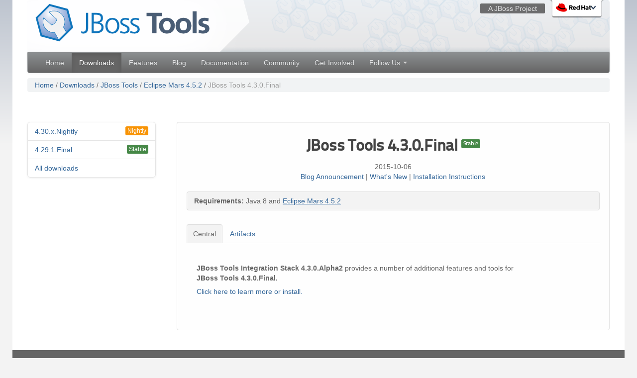

--- FILE ---
content_type: text/html; charset=UTF-8
request_url: https://tools.jboss.org/downloads/jbosstools/mars/4.3.0.Final.html
body_size: 4552
content:
<!DOCTYPE html>
<html lang="en">
  <head>
    <title>JBoss Tools - JBoss Tools 4.3.0.Final</title>
    <meta charset="utf-8">
    <meta content="width=device-width, initial-scale=1.0" name="viewport">
    <meta content="" name="description">
    <meta content="" name="author">
    <meta content="Fri, 01 Aug 2025 13:33:47 UTC" http-equiv="Last-Modified">
    <meta content="max-age=31556952" http-equiv="Strict-Transport-Security">
    <meta content="default-src 'none'; script-src 'self' 'unsafe-inline' 'unsafe-eval' https://static.jboss.org https://www.redhat.com https://cdn.rawgit.com https://img.en25.com jsonip.com assets.adobedtm.com https://www.googletagmanager.com https://ssl.google-analytics.com http://disqus.com http://jbosstools-preview.disqus.com https://www.youtube.com https://s.ytimg.com; style-src 'self' 'unsafe-inline' https://static.jboss.org https://cdnjs.cloudflare.com https://cdn.jsdelivr.net; img-src 'self' https://static.jboss.org https://developer.jboss.org https://www.eclipse.org https://avatars.githubusercontent.com; media-src 'none'; font-src 'self' https://static.jboss.org; frame-src https://www.youtube.com; connect-src https://dpm.demdex.net; base-uri 'none'; form-action 'none'; frame-ancestors 'none'" http-equiv="Content-Security-Policy">
    <link href="https://static.jboss.org/theme/css/bootstrap-community/2.3.1.6/bootstrap-community.min.css" media="screen" rel="stylesheet">
    <!-- IE 6-8 support of HTML 5 elements -->
    <!--[if lt IE 9]>
      <script src="https://static.jboss.org/theme/js/libs/html5/pre3.6/html5.min.js"></script>
    <![endif]-->
    <!-- Defines the project favicon. Change these URLs to your specific project folder on static.jboss.org. -->
    <link href="https://static.jboss.org/tools/images/favicon.ico" rel="shortcut icon">
    <link href="https://static.jboss.org/tools/images/apple-touch-icon-144x144-precomposed.png" rel="apple-touch-icon-precomposed" sizes="144x144">
    <link href="https://static.jboss.org/tools/images/apple-touch-icon-114x114-precomposed.png" rel="apple-touch-icon-precomposed" sizes="114x114">
    <link href="https://static.jboss.org/tools/images/apple-touch-icon-72x72-precomposed.png" rel="apple-touch-icon-precomposed" sizes="72x72">
    <link href="https://static.jboss.org/tools/images/apple-touch-icon-precomposed.png" rel="apple-touch-icon-precomposed">
    <link href="../../../stylesheets/jbt-styles.css" rel="stylesheet" type="text/css">
    <link href="../../../fonts/font-awesome/font-awesome.min.css" media="screen, projection" rel="stylesheet" type="text/css">
    <link href="https://cdnjs.cloudflare.com/ajax/libs/highlight.js/8.4/styles/default.min.css" media="screen, projection" rel="stylesheet" type="text/css">
    <script id="dpal" src="https://www.redhat.com/dtm.js" type="text/javascript"></script>
    <link href="../../../blog/news.atom" rel="alternate" title="RSS" type="application/rss+xml">
    <!-- Defines the project banner, using variables (cannot be done in .scss) -->
    <style>
      @media (min-width: 401px) {
        .banner {
          background-image: url(https://static.jboss.org/tools/images/tools-banner-1180px.png);
          background-repeat:no-repeat;
          height: 110px;
        }
      }
      @media (max-width: 400px) {
        .banner {
          background-image: url(https://static.jboss.org/tools/images/tools_200x150.png);
          background-size: 133px 100px;
          background-repeat:no-repeat;
          height: 110px;
        }
      }
    </style>
  </head>
  <body>
    <!-- begin accessibility skip to top -->
    <ul class="visuallyhidden" id="top">
      <li>
        <a accesskey="n" href="#nav" title="Skip to navigation">Skip to navigation</a>
      </li>
      <li>
        <a accesskey="c" href="#page" title="Skip to content">Skip to content</a>
      </li>
    </ul>
    <div class="container" id="content">
      <div class="dropup">
        <div id="ajbossproject">A JBoss Project</div>
        <a class="tabnav-closed" href="https://www.jboss.org" id="tab">Red Hat</a>
        <script>
          window.addEventListener('load', function() { renderTabzilla("JBoss Tools","tools" , false ) }, false);
        </script>
      </div>
      <!--
        <div class="banner">
          <a href="#"></a>
        </div>
      -->
      <div class="banner">
        <a href="https://tools.jboss.org"></a>
      </div>
      <div class="navbar navbar-inverse navbar-fix" id="sticky-navbar">
        <div class="navbar-inner">
          <div class="container" id="main-container">
            <a class="btn btn-navbar" data-target=".nav-collapse" data-toggle="collapse">
              <span class="icon-bar"></span>
              <span class="icon-bar"></span>
              <span class="icon-bar"></span>
            </a>
            <div class="nav-collapse collapse">
              <ul class="nav">
                <li id="home"><a href="../../../">Home</a></li>
                <li id="downloads"><a href="../../">Downloads</a></li>
                <li id="features"><a href="../../../features/">Features</a></li>
                <li id="blog"><a href="../../../blog/">Blog</a></li>
                <li id="docs"><a href="../../../documentation/">Documentation</a></li>
                <li id="community"><a href="../../../community/">Community</a></li>
                <li id="getinvolved"><a href="../../../getinvolved/">Get Involved</a></li>
                <li class="dropdown" id="socialmedia">
                  <a class="dropdown-toggle" data-toggle="dropdown" href="#">Follow Us <b class="caret"></b></a>
                  <ul class="dropdown-menu projectsocialmedia">
                    <li><a href="https://twitter.com/jbosstools"><img height="40" src="https://static.jboss.org/theme/images/common/socialmedia_icon40_twitter.png" width="40"></a></li>
                  </ul>
                </li>
              </ul>
            </div>
          </div>
        </div>
      </div>
      <!-- activate the tab by adding the 'active' class -->
      <script>
        document.getElementById("downloads").className += " active";
      </script>
      <div id="content-wrapper">
        <div class='breadcrumb'><a class='breadcrumb_anchor ' href='../../../index.html'>Home</a> / <a class='breadcrumb_anchor ' href='../../index.html'>Downloads</a> / <a class='breadcrumb_anchor ' href='../index.html'>JBoss Tools</a> / <a class='breadcrumb_anchor ' href='index.html'>Eclipse Mars 4.5.2</a> / <a class='breadcrumb_anchor active' href='4.3.0.Final.html'>JBoss Tools 4.3.0.Final</a></div>
        <div class="row-fluid">
          <div class="span3 bs-docs-sidebar">
            <ul class="nav nav-list bs-docs-sidenav">
              <li>
                <a href="../2023-12/4.30.x.Nightly.html">
                  <span>
                    4.30.x.Nightly
                  </span>
                  <span class="label label_nightly visible-desktop visible-phone">
                    Nightly
                  </span>
                </a>
              </li>
              <li>
                <a href="../2023-09/4.29.1.Final.html">
                  <span>
                    4.29.1.Final
                  </span>
                  <span class="label label_stable visible-desktop visible-phone">
                    Stable
                  </span>
                </a>
              </li>
              <li>
                <a href="../../overview.html">All downloads</a>
              </li>
            </ul>
          </div>
          <div class="span9 well post-bg" id="download">
            <h2 class="center">
              JBoss Tools 4.3.0.Final
              <span class="label label_stable" id="displayed-version">
                Stable
              </span>
            </h2>
            <div class="center">
              2015-10-06
            </div>
            <div class="center">
              <a href="../../../blog/ga-for-mars.html">Blog Announcement</a>
              &#124;
              <a href="../../../documentation/whatsnew/jbosstools/4.3.0.Final.html">What's New</a>
              &#124;
              <a href="../../installation.html">Installation Instructions</a>
            </div>
            <div class="alert alert-requirements">
              <strong>Requirements:</strong>
              Java 8 and
              <a href="http://www.eclipse.org/downloads/packages/release/Mars/2">Eclipse Mars 4.5.2</a>
            </div>
            <div class="tabbable" id="installation_tabs">
              <ul class="nav nav-tabs">
                <li id="central_tab">
                  <a data-toggle="tab" href="#central">
                    Central
                  </a>
                </li>
                <li id="zips_tab">
                  <a data-toggle="tab" href="#zips">
                    Artifacts
                  </a>
                </li>
              </ul>
            </div>
            <div class="tab-content" id="installation-tabs-content">
              <div class="tab-pane" id="central">
                <br>
                <strong>JBoss Tools Integration Stack 4.3.0.Alpha2</strong>
                provides a number of additional features and tools for
                <br>
                <strong>JBoss Tools 4.3.0.Final.</strong>
                <p></p>
                <a href="../../jbosstools_is/mars/4.3.0.Alpha2.html">Click here to learn more or install.</a>
              </div>
              <div class="tab-pane" id="zips">
                <p>Listed below are artifacts related to this release.</p>
                
                <p>Update Site zips (Archived p2 Repos) are for offline installation. You <strong>do not need to unpack these zips</strong> to use them. Install into Eclipse via:<br /></p>
                
                <blockquote>
                  <p>Help &gt; Install New Software&#8230; &gt; Add&#8230; &gt; Archive&#8230;</p>
                </blockquote>
                
                <p>Then select the downloaded zip, and the feature(s) you'd like to install.</p>
                <table class="center">
                  <tr>
                    <th>Name</th>
                    <th>Size</th>
                    <th>Links</th>
                  </tr>
                  <tr>
                    <td>Update site (including sources) bundle of all JBoss Core Tools</td>
                    <td class="right">
                      389MB
                    </td>
                    <td>
                      <a href="https://download.jboss.org/jbosstools/static/mars/stable/updates/core/jbosstools-4.3.0.Final-updatesite-core.zip">zip</a>
                      (<a href="https://download.jboss.org/jbosstools/static/mars/stable/updates/core/jbosstools-4.3.0.Final-updatesite-core.zip.sha256">sha256</a>)
                    </td>
                  </tr>
                  <tr>
                    <td>Sources zip of all JBoss Core Tools</td>
                    <td class="right">
                      222MB
                    </td>
                    <td>
                      <a href="https://download.jboss.org/jbosstools/static/mars/stable/updates/core/jbosstools-4.3.0.Final-src.zip">zip</a>
                      (<a href="https://download.jboss.org/jbosstools/static/mars/stable/updates/core/jbosstools-4.3.0.Final-src.zip.sha256">sha256</a>)
                    </td>
                  </tr>
                  <tr>
                    <td>Stand-alone BrowserSim</td>
                    <td class="right">
                      16MB
                    </td>
                    <td>
                      <a href="https://download.jboss.org/jbosstools/static/mars/stable/updates/core/jbosstools-4.3.0.Final-browsersim-standalone.zip">zip</a>
                      (<a href="https://download.jboss.org/jbosstools/static/mars/stable/updates/core/jbosstools-4.3.0.Final-browsersim-standalone.zip.sha256">sha256</a>)
                    </td>
                  </tr>
                  <tr>
                    <td>Release Notes</td>
                    <td class="right">
                    </td>
                    <td>
                      <a href="https://tools.jboss.org/documentation/whatsnew/index.html">html</a>
                    </td>
                  </tr>
                </table>
              </div>
            </div>
          </div>
        </div>
      </div>
    </div>
    <footer class="container">
      <div class="row-fluid">
        <div class="span2 offset1">
          <h4>Navigate</h4>
          <ul>
            <li>
              <a href="../../../" title="Home">Home</a>
            </li>
            <li>
              <a href="../../" title="Downloads">Downloads</a>
            </li>
            <li>
              <a href="../../../features/" title="Features">Features</a>
            </li>
            <li>
              <a href="../../../blog/" title="Features">Blog</a>
            </li>
            <li>
              <a href="../../../community/" title="Community">Community</a>
            </li>
            <li>
              <a href="../../../getinvolved/" title="Get Involved">Get Involved</a>
            </li>
            <li>
              <a href="../../../usage/" title="Usage">Usage</a>
            </li>
          </ul>
        </div>
        <div class="span2">
          <h4>Docs</h4>
          <ul>
            <li>
              <a href="../../../documentation/whatsnew/">What's New</a>
            </li>
            <li>
              <a href="../../../documentation/faq/">FAQ</a>
            </li>
            <li>
              <a href="../../../documentation/videos/">Video Tutorials</a>
            </li>
            <li>
              <a href="https://docs.jboss.org/tools">Reference Guides</a>
            </li>
          </ul>
        </div>
        <div class="span2">
          <h4>Follow Us</h4>
          <ul>
            <li>
              <a href="https://twitter.com/jbosstools" title="Twitter">Twitter</a>
            </li>
          </ul>
          <h4>Contribute</h4>
          <ul>
            <li>
              <a href="https://issues.redhat.com/browse/JBIDE" title="Submit a bug">Submit a bug</a>
            </li>
            <li>
              <a href="https://github.com/jbosstools" title="Write code">Write Code</a>
            </li>
            <li>
              <a href="https://community.jboss.org/community/tools?view=discussions" title="Ask questions on the forum">Ask questions on the forum</a>
            </li>
            <li>
              <a href="irc://irc.freenode.org/jbosstools" title="Talk on IRC">Talk with us on IRC</a>
            </li>
          </ul>
        </div>
        <div class="span3 offset1">
          <h4>Licenses</h4>
          <p>Most plugins are available under the Eclipse Public License (EPL) others Lesser General Public License (LGPL).</p>
          <p>They may also contain some libraries licensed under certain open source licenses such as ASL, BSD, and/or certain other open source licenses.</p>
        </div>
      </div>
    </footer>
    <div class="container" id="companyfooter">
      <div class="redhatlogo">
        <div id="logospacer"></div>
        <a href="http://www.redhat.com/"><img height="28" src="https://static.jboss.org/theme/images/common/redhat_logo.png" width="76"></a>
      </div>
    </div>
    <span class="backToTop">
      <a href="#top">back to top</a>
    </span>
    <script src="https://static.jboss.org/theme/js/libs/jquery/jquery-1.9.1.min.js"></script>
    <script src="https://static.jboss.org/theme/js/libs/bootstrap-community/2.3.1.6/bootstrap-community.min.js"></script>
    <script src="../../../javascripts/application.js"></script>
    <script src="../../../javascripts/download_tabs.js" type="text/javascript"></script>
    <script src="https://cdn.rawgit.com/google/code-prettify/master/loader/run_prettify.js"></script>
    <!-- begin eloqua tracking -->
    <script type='text/javascript' language='JavaScript' src='https://www.redhat.com/j/elqNow/elqCfg.js'></script>
    <script type='text/javascript' language='JavaScript' src='https://www.redhat.com/j/elqNow/elqImg.js'></script>
    <!-- end eloqua tracking -->
    
    <div id="oTags">
      <script language="JavaScript" type="text/javascript"><!--
      if(navigator.appVersion.indexOf('MSIE')>=0)document.write(unescape('%3C')+'\!-'+'-')
      //--></script>
      <noscript><a href="https://www.omniture.com" title="Web Analytics"><img
      src="https://smtrcs.redhat.com/b/ss/redhatcom,redhatglobal/1/H.25.4--NS/0?[AQB]&cdp=3&[AQE]"
      height="1" width="1" border="0" alt="" /></a></noscript>
      <script type="text/javascript">
      if (("undefined" !== typeof _satellite) && ("function" === typeof _satellite.pageBottom)) {
        _satellite.pageBottom();
      }
      </script>
    </div>
    <!-- End oTags -->
    <script type="text/javascript">
    var _gaq = _gaq || [];
    _gaq.push(['_setAccount','UA-17645367-6']);
    _gaq.push(['_trackPageview']);
    (function() {
     var ga = document.createElement('script'); ga.type = 'text/javascript'; ga.async = true;
     ga.src = ('https:' == document.location.protocol ? 'https://ssl' : 'http://www') + '.google-analytics.com/ga.js';
     var s = document.getElementsByTagName('script')[0]; s.parentNode.insertBefore(ga, s);
    })();
    </script>
    <script>
      dataLayer = [{'channel' : 'jbosstools', 'additional_tracking_code' : 'UA-17645367-6'}];
    </script>
    <!-- Google Tag Manager -->
    <noscript><iframe src="https://www.googletagmanager.com/ns.html?id=GTM-NJWS5L" height="0" width="0" style="display:none;visibility:hidden"></iframe></noscript>
    <script>
    (function(w,d,s,l,i){w[l]=w[l]||[];w[l].push({'gtm.start':new Date().getTime(),event:'gtm.js'});
    var f=d.getElementsByTagName(s)[0],j=d.createElement(s),dl=l!='dataLayer'?'&l='+l:'';j.async=true;j.src='https://www.googletagmanager.com/gtm.js?id='+i+dl;
    f.parentNode.insertBefore(j,f);})(window,document,'script','dataLayer','GTM-NJWS5L');</script>
    <!-- End Google Tag Manager -->
  </body>
</html>


--- FILE ---
content_type: text/css
request_url: https://static.jboss.org/theme/css/bootstrap-community/2.3.1.6/bootstrap-community.min.css
body_size: 32423
content:
.clearfix{*zoom: 1;}.clearfix:before,.clearfix:after{display: table;content: "";line-height: 0;}.clearfix:after{clear: both;}.hide-text{font: 0/0 a;color: transparent;text-shadow: none;background-color: transparent;border: 0;}.input-block-level{display: block;width: 100%;min-height: 30px;-webkit-box-sizing: border-box;-moz-box-sizing: border-box;box-sizing: border-box;}article,aside,details,figcaption,figure,footer,header,hgroup,nav,section{display: block;}audio,canvas,video{display: inline-block;*display: inline;*zoom: 1;}audio:not([controls]){display: none;}html{font-size: 100%;-webkit-text-size-adjust: 100%;-ms-text-size-adjust: 100%;}a:focus{outline: thin dotted #333;outline: 5px auto -webkit-focus-ring-color;outline-offset: -2px;}a:hover,a:active{outline: 0;}sub,sup{position: relative;font-size: 75%;line-height: 0;vertical-align: baseline;}sup{top: -0.5em;}sub{bottom: -0.25em;}img{max-width: 100%;width: auto\9;height: auto;vertical-align: middle;border: 0;-ms-interpolation-mode: bicubic;}#map_canvas img,.google-maps img{max-width: none;}button,input,select,textarea{margin: 0;font-size: 100%;vertical-align: middle;}button,input{*overflow: visible;line-height: normal;}button::-moz-focus-inner,input::-moz-focus-inner{padding: 0;border: 0;}button,html input[type="button"],input[type="reset"],input[type="submit"]{-webkit-appearance: button;cursor: pointer;}label,select,button,input[type="button"],input[type="reset"],input[type="submit"],input[type="radio"],input[type="checkbox"]{cursor: pointer;}input[type="search"]{-webkit-box-sizing: content-box;-moz-box-sizing: content-box;box-sizing: content-box;-webkit-appearance: textfield;}input[type="search"]::-webkit-search-decoration,input[type="search"]::-webkit-search-cancel-button{-webkit-appearance: none;}textarea{overflow: auto;vertical-align: top;}@media print {* { text-shadow: none !important;color: #000 !important;background: transparent !important;box-shadow: none !important;}  a,  a:visited{text-decoration: underline;}  a[href]:after{content: " (" attr(href) ")";}  abbr[title]:after{content: " (" attr(title) ")";}  .ir a:after,  a[href^="javascript:"]:after,  a[href^="#"]:after{content: "";}  pre,  blockquote{border: 1px solid #999;page-break-inside: avoid;}  thead{display: table-header-group;}  tr,  img{page-break-inside: avoid;}  img{max-width: 100% !important;}  @page  {margin: 0.5cm;}  p,  h2,  h3{orphans: 3;widows: 3;}  h2,  h3{page-break-after: avoid;}}body{margin: 0;font-family: "Helvetica Neue", Helvetica, Arial, sans-serif;font-size: 14px;line-height: 20px;color: #656565;background-color: #f3f3f3;}a{color: #336699;text-decoration: none;}a:hover,a:focus{color: #204060;text-decoration: underline;}.img-rounded{-webkit-border-radius: 6px;-moz-border-radius: 6px;border-radius: 6px;}.img-polaroid{padding: 4px;background-color: #fff;border: 1px solid #ccc;border: 1px solid rgba(0, 0, 0, 0.2);-webkit-box-shadow: 0 1px 3px rgba(0, 0, 0, 0.1);-moz-box-shadow: 0 1px 3px rgba(0, 0, 0, 0.1);box-shadow: 0 1px 3px rgba(0, 0, 0, 0.1);}.img-circle{-webkit-border-radius: 500px;-moz-border-radius: 500px;border-radius: 500px;}.row{margin-left: -20px;*zoom: 1;}.row:before,.row:after{display: table;content: "";line-height: 0;}.row:after{clear: both;}[class*="span"]{float: left;min-height: 1px;margin-left: 20px;}.container,.navbar-static-top .container,.navbar-fixed-top .container,.navbar-fixed-bottom .container{width: 940px;}.span12{width: 940px;}.span11{width: 860px;}.span10{width: 780px;}.span9{width: 700px;}.span8{width: 620px;}.span7{width: 540px;}.span6{width: 460px;}.span5{width: 380px;}.span4{width: 300px;}.span3{width: 220px;}.span2{width: 140px;}.span1{width: 60px;}.offset12{margin-left: 980px;}.offset11{margin-left: 900px;}.offset10{margin-left: 820px;}.offset9{margin-left: 740px;}.offset8{margin-left: 660px;}.offset7{margin-left: 580px;}.offset6{margin-left: 500px;}.offset5{margin-left: 420px;}.offset4{margin-left: 340px;}.offset3{margin-left: 260px;}.offset2{margin-left: 180px;}.offset1{margin-left: 100px;}.row-fluid{width: 100%;*zoom: 1;}.row-fluid:before,.row-fluid:after{display: table;content: "";line-height: 0;}.row-fluid:after{clear: both;}.row-fluid [class*="span"]{display: block;width: 100%;min-height: 30px;-webkit-box-sizing: border-box;-moz-box-sizing: border-box;box-sizing: border-box;float: left;margin-left: 2.127659574468085%;*margin-left: 2.074468085106383%;}.row-fluid [class*="span"]:first-child{margin-left: 0;}.row-fluid .controls-row [class*="span"] + [class*="span"]{margin-left: 2.127659574468085%;}.row-fluid .span12{width: 100%;*width: 99.94680851063829%;}.row-fluid .span11{width: 91.48936170212765%;*width: 91.43617021276594%;}.row-fluid .span10{width: 82.97872340425532%;*width: 82.92553191489361%;}.row-fluid .span9{width: 74.46808510638297%;*width: 74.41489361702126%;}.row-fluid .span8{width: 65.95744680851064%;*width: 65.90425531914893%;}.row-fluid .span7{width: 57.44680851063829%;*width: 57.39361702127659%;}.row-fluid .span6{width: 48.93617021276595%;*width: 48.88297872340425%;}.row-fluid .span5{width: 40.42553191489362%;*width: 40.37234042553192%;}.row-fluid .span4{width: 31.914893617021278%;*width: 31.861702127659576%;}.row-fluid .span3{width: 23.404255319148934%;*width: 23.351063829787233%;}.row-fluid .span2{width: 14.893617021276595%;*width: 14.840425531914894%;}.row-fluid .span1{width: 6.382978723404255%;*width: 6.329787234042553%;}.row-fluid .offset12{margin-left: 104.25531914893617%;*margin-left: 104.14893617021275%;}.row-fluid .offset12:first-child{margin-left: 102.12765957446808%;*margin-left: 102.02127659574467%;}.row-fluid .offset11{margin-left: 95.74468085106382%;*margin-left: 95.6382978723404%;}.row-fluid .offset11:first-child{margin-left: 93.61702127659574%;*margin-left: 93.51063829787232%;}.row-fluid .offset10{margin-left: 87.23404255319149%;*margin-left: 87.12765957446807%;}.row-fluid .offset10:first-child{margin-left: 85.1063829787234%;*margin-left: 84.99999999999999%;}.row-fluid .offset9{margin-left: 78.72340425531914%;*margin-left: 78.61702127659572%;}.row-fluid .offset9:first-child{margin-left: 76.59574468085106%;*margin-left: 76.48936170212764%;}.row-fluid .offset8{margin-left: 70.2127659574468%;*margin-left: 70.10638297872339%;}.row-fluid .offset8:first-child{margin-left: 68.08510638297872%;*margin-left: 67.9787234042553%;}.row-fluid .offset7{margin-left: 61.70212765957446%;*margin-left: 61.59574468085106%;}.row-fluid .offset7:first-child{margin-left: 59.574468085106375%;*margin-left: 59.46808510638297%;}.row-fluid .offset6{margin-left: 53.191489361702125%;*margin-left: 53.085106382978715%;}.row-fluid .offset6:first-child{margin-left: 51.063829787234035%;*margin-left: 50.95744680851063%;}.row-fluid .offset5{margin-left: 44.68085106382979%;*margin-left: 44.57446808510638%;}.row-fluid .offset5:first-child{margin-left: 42.5531914893617%;*margin-left: 42.4468085106383%;}.row-fluid .offset4{margin-left: 36.170212765957444%;*margin-left: 36.06382978723405%;}.row-fluid .offset4:first-child{margin-left: 34.04255319148936%;*margin-left: 33.93617021276596%;}.row-fluid .offset3{margin-left: 27.659574468085104%;*margin-left: 27.5531914893617%;}.row-fluid .offset3:first-child{margin-left: 25.53191489361702%;*margin-left: 25.425531914893618%;}.row-fluid .offset2{margin-left: 19.148936170212764%;*margin-left: 19.04255319148936%;}.row-fluid .offset2:first-child{margin-left: 17.02127659574468%;*margin-left: 16.914893617021278%;}.row-fluid .offset1{margin-left: 10.638297872340425%;*margin-left: 10.53191489361702%;}.row-fluid .offset1:first-child{margin-left: 8.51063829787234%;*margin-left: 8.404255319148938%;}[class*="span"].hide,.row-fluid [class*="span"].hide{display: none;}[class*="span"].pull-right,.row-fluid [class*="span"].pull-right{float: right;}.container{margin-right: auto;margin-left: auto;*zoom: 1;}.container:before,.container:after{display: table;content: "";line-height: 0;}.container:after{clear: both;}.container-fluid{padding-right: 20px;padding-left: 20px;*zoom: 1;}.container-fluid:before,.container-fluid:after{display: table;content: "";line-height: 0;}.container-fluid:after{clear: both;}p{margin: 0 0 10px;}.lead{margin-bottom: 20px;font-size: 21px;font-weight: 200;line-height: 30px;}small{font-size: 85%;}strong{font-weight: bold;}em{font-style: italic;}cite{font-style: normal;}.muted{color: #d5d5d5;}a.muted:hover,a.muted:focus{color: #bcbcbc;}.text-warning{color: #c09853;}a.text-warning:hover,a.text-warning:focus{color: #a47e3c;}.text-error{color: #b94a48;}a.text-error:hover,a.text-error:focus{color: #953b39;}.text-info{color: #3a87ad;}a.text-info:hover,a.text-info:focus{color: #2d6987;}.text-success{color: #468847;}a.text-success:hover,a.text-success:focus{color: #356635;}.text-left{text-align: left;}.text-right{text-align: right;}.text-center{text-align: center;}h1,h2,h3,h4,h5,h6{margin: 10px 0;font-family: "TitilliumText22LMedium", Helvetica, Arial, sans-serif;font-weight: bold;line-height: 20px;color: inherit;text-rendering: optimizelegibility;}h1 small,h2 small,h3 small,h4 small,h5 small,h6 small{font-weight: normal;line-height: 1;color: #d5d5d5;}h1,h2,h3{line-height: 40px;}h1{font-size: 38.5px;}h2{font-size: 31.5px;}h3{font-size: 24.5px;}h4{font-size: 17.5px;}h5{font-size: 14px;}h6{font-size: 11.9px;}h1 small{font-size: 24.5px;}h2 small{font-size: 17.5px;}h3 small{font-size: 14px;}h4 small{font-size: 14px;}.page-header{padding-bottom: 9px;margin: 20px 0 30px;border-bottom: 1px solid #e6e7e8;}ul,ol{padding: 0;margin: 0 0 10px 25px;}ul ul,ul ol,ol ol,ol ul{margin-bottom: 0;}li{line-height: 20px;}ul.unstyled,ol.unstyled{margin-left: 0;list-style: none;}ul.inline,ol.inline{margin-left: 0;list-style: none;}ul.inline > li,ol.inline > li{display: inline-block;*display: inline;*zoom: 1;padding-left: 5px;padding-right: 5px;}dl{margin-bottom: 20px;}dt,dd{line-height: 20px;}dt{font-weight: bold;}dd{margin-left: 10px;}.dl-horizontal{*zoom: 1;}.dl-horizontal:before,.dl-horizontal:after{display: table;content: "";line-height: 0;}.dl-horizontal:after{clear: both;}.dl-horizontal dt{float: left;width: 160px;clear: left;text-align: right;overflow: hidden;text-overflow: ellipsis;white-space: nowrap;}.dl-horizontal dd{margin-left: 180px;}hr{margin: 20px 0;border: 0;border-top: 1px solid #e6e7e8;border-bottom: 1px solid #ffffff;}abbr[title],abbr[data-original-title]{cursor: help;border-bottom: 1px dotted #d5d5d5;}abbr.initialism{font-size: 90%;text-transform: uppercase;}blockquote{padding: 0 0 0 15px;margin: 0 0 20px;border-left: 5px solid #e6e7e8;}blockquote p{margin-bottom: 0;font-size: 17.5px;font-weight: 300;line-height: 1.25;}blockquote small{display: block;line-height: 20px;color: #d5d5d5;}blockquote small:before{content: '\2014 \00A0';}blockquote.pull-right{float: right;padding-right: 15px;padding-left: 0;border-right: 5px solid #e6e7e8;border-left: 0;}blockquote.pull-right p,blockquote.pull-right small{text-align: right;}blockquote.pull-right small:before{content: '';}blockquote.pull-right small:after{content: '\00A0 \2014';}q:before,q:after,blockquote:before,blockquote:after{content: "";}address{display: block;margin-bottom: 20px;font-style: normal;line-height: 20px;}code,pre{padding: 0 3px 2px;font-family: Monaco, Menlo, Consolas, "Courier New", monospace;font-size: 12px;color: #656565;-webkit-border-radius: 3px;-moz-border-radius: 3px;border-radius: 3px;}code{padding: 2px 4px;color: #d14;background-color: #f7f7f9;border: 1px solid #e1e1e8;white-space: nowrap;}pre{display: block;padding: 9.5px;margin: 0 0 10px;font-size: 13px;line-height: 20px;word-break: break-all;word-wrap: break-word;white-space: pre;white-space: pre-wrap;background-color: #f5f5f5;border: 1px solid #ccc;border: 1px solid rgba(0, 0, 0, 0.15);-webkit-border-radius: 4px;-moz-border-radius: 4px;border-radius: 4px;}pre.prettyprint{margin-bottom: 20px;}pre code{padding: 0;color: inherit;white-space: pre;white-space: pre-wrap;background-color: transparent;border: 0;}.pre-scrollable{max-height: 340px;overflow-y: scroll;}form{margin: 0 0 20px;}fieldset{padding: 0;margin: 0;border: 0;}legend{display: block;width: 100%;padding: 0;margin-bottom: 20px;font-size: 21px;line-height: 40px;color: #656565;border: 0;border-bottom: 1px solid #e5e5e5;}legend small{font-size: 15px;color: #d5d5d5;}label,input,button,select,textarea{font-size: 14px;font-weight: normal;line-height: 20px;}input,button,select,textarea{font-family: "Helvetica Neue", Helvetica, Arial, sans-serif;}label{display: block;margin-bottom: 5px;}select,textarea,input[type="text"],input[type="password"],input[type="datetime"],input[type="datetime-local"],input[type="date"],input[type="month"],input[type="time"],input[type="week"],input[type="number"],input[type="email"],input[type="url"],input[type="search"],input[type="tel"],input[type="color"],.uneditable-input{display: inline-block;height: 20px;padding: 4px 6px;margin-bottom: 10px;font-size: 14px;line-height: 20px;color: #8c8f91;-webkit-border-radius: 4px;-moz-border-radius: 4px;border-radius: 4px;vertical-align: middle;}input,textarea,.uneditable-input{width: 206px;}textarea{height: auto;}textarea,input[type="text"],input[type="password"],input[type="datetime"],input[type="datetime-local"],input[type="date"],input[type="month"],input[type="time"],input[type="week"],input[type="number"],input[type="email"],input[type="url"],input[type="search"],input[type="tel"],input[type="color"],.uneditable-input{background-color: #ffffff;border: 1px solid #cccccc;-webkit-box-shadow: inset 0 1px 1px rgba(0, 0, 0, 0.075);-moz-box-shadow: inset 0 1px 1px rgba(0, 0, 0, 0.075);box-shadow: inset 0 1px 1px rgba(0, 0, 0, 0.075);-webkit-transition: border linear .2s, box-shadow linear .2s;-moz-transition: border linear .2s, box-shadow linear .2s;-o-transition: border linear .2s, box-shadow linear .2s;transition: border linear .2s, box-shadow linear .2s;}textarea:focus,input[type="text"]:focus,input[type="password"]:focus,input[type="datetime"]:focus,input[type="datetime-local"]:focus,input[type="date"]:focus,input[type="month"]:focus,input[type="time"]:focus,input[type="week"]:focus,input[type="number"]:focus,input[type="email"]:focus,input[type="url"]:focus,input[type="search"]:focus,input[type="tel"]:focus,input[type="color"]:focus,.uneditable-input:focus{border-color: rgba(82, 168, 236, 0.8);outline: 0;outline: thin dotted \9;-webkit-box-shadow: inset 0 1px 1px rgba(0,0,0,.075), 0 0 8px rgba(82,168,236,.6);-moz-box-shadow: inset 0 1px 1px rgba(0,0,0,.075), 0 0 8px rgba(82,168,236,.6);box-shadow: inset 0 1px 1px rgba(0,0,0,.075), 0 0 8px rgba(82,168,236,.6);}input[type="radio"],input[type="checkbox"]{margin: 4px 0 0;*margin-top: 0;margin-top: 1px \9;line-height: normal;}input[type="file"],input[type="image"],input[type="submit"],input[type="reset"],input[type="button"],input[type="radio"],input[type="checkbox"]{width: auto;}select,input[type="file"]{height: 30px;*margin-top: 4px;line-height: 30px;}select{width: 220px;border: 1px solid #cccccc;background-color: #ffffff;}select[multiple],select[size]{height: auto;}select:focus,input[type="file"]:focus,input[type="radio"]:focus,input[type="checkbox"]:focus{outline: thin dotted #333;outline: 5px auto -webkit-focus-ring-color;outline-offset: -2px;}.uneditable-input,.uneditable-textarea{color: #d5d5d5;background-color: #fcfcfc;border-color: #cccccc;-webkit-box-shadow: inset 0 1px 2px rgba(0, 0, 0, 0.025);-moz-box-shadow: inset 0 1px 2px rgba(0, 0, 0, 0.025);box-shadow: inset 0 1px 2px rgba(0, 0, 0, 0.025);cursor: not-allowed;}.uneditable-input{overflow: hidden;white-space: nowrap;}.uneditable-textarea{width: auto;height: auto;}input:-moz-placeholder,textarea:-moz-placeholder{color: #d5d5d5;}input:-ms-input-placeholder,textarea:-ms-input-placeholder{color: #d5d5d5;}input::-webkit-input-placeholder,textarea::-webkit-input-placeholder{color: #d5d5d5;}.radio,.checkbox{min-height: 20px;padding-left: 20px;}.radio input[type="radio"],.checkbox input[type="checkbox"]{float: left;margin-left: -20px;}.controls > .radio:first-child,.controls > .checkbox:first-child{padding-top: 5px;}.radio.inline,.checkbox.inline{display: inline-block;padding-top: 5px;margin-bottom: 0;vertical-align: middle;}.radio.inline + .radio.inline,.checkbox.inline + .checkbox.inline{margin-left: 10px;}.input-mini{width: 60px;}.input-small{width: 90px;}.input-medium{width: 150px;}.input-large{width: 210px;}.input-xlarge{width: 270px;}.input-xxlarge{width: 530px;}input[class*="span"],select[class*="span"],textarea[class*="span"],.uneditable-input[class*="span"],.row-fluid input[class*="span"],.row-fluid select[class*="span"],.row-fluid textarea[class*="span"],.row-fluid .uneditable-input[class*="span"]{float: none;margin-left: 0;}.input-append input[class*="span"],.input-append .uneditable-input[class*="span"],.input-prepend input[class*="span"],.input-prepend .uneditable-input[class*="span"],.row-fluid input[class*="span"],.row-fluid select[class*="span"],.row-fluid textarea[class*="span"],.row-fluid .uneditable-input[class*="span"],.row-fluid .input-prepend [class*="span"],.row-fluid .input-append [class*="span"]{display: inline-block;}input,textarea,.uneditable-input{margin-left: 0;}.controls-row [class*="span"] + [class*="span"]{margin-left: 20px;}input.span12,textarea.span12,.uneditable-input.span12{width: 926px;}input.span11,textarea.span11,.uneditable-input.span11{width: 846px;}input.span10,textarea.span10,.uneditable-input.span10{width: 766px;}input.span9,textarea.span9,.uneditable-input.span9{width: 686px;}input.span8,textarea.span8,.uneditable-input.span8{width: 606px;}input.span7,textarea.span7,.uneditable-input.span7{width: 526px;}input.span6,textarea.span6,.uneditable-input.span6{width: 446px;}input.span5,textarea.span5,.uneditable-input.span5{width: 366px;}input.span4,textarea.span4,.uneditable-input.span4{width: 286px;}input.span3,textarea.span3,.uneditable-input.span3{width: 206px;}input.span2,textarea.span2,.uneditable-input.span2{width: 126px;}input.span1,textarea.span1,.uneditable-input.span1{width: 46px;}.controls-row{*zoom: 1;}.controls-row:before,.controls-row:after{display: table;content: "";line-height: 0;}.controls-row:after{clear: both;}.controls-row [class*="span"],.row-fluid .controls-row [class*="span"]{float: left;}.controls-row .checkbox[class*="span"],.controls-row .radio[class*="span"]{padding-top: 5px;}input[disabled],select[disabled],textarea[disabled],input[readonly],select[readonly],textarea[readonly]{cursor: not-allowed;background-color: #e6e7e8;}input[type="radio"][disabled],input[type="checkbox"][disabled],input[type="radio"][readonly],input[type="checkbox"][readonly]{background-color: transparent;}.control-group.warning .control-label,.control-group.warning .help-block,.control-group.warning .help-inline{color: #c09853;}.control-group.warning .checkbox,.control-group.warning .radio,.control-group.warning input,.control-group.warning select,.control-group.warning textarea{color: #c09853;}.control-group.warning input,.control-group.warning select,.control-group.warning textarea{border-color: #c09853;-webkit-box-shadow: inset 0 1px 1px rgba(0, 0, 0, 0.075);-moz-box-shadow: inset 0 1px 1px rgba(0, 0, 0, 0.075);box-shadow: inset 0 1px 1px rgba(0, 0, 0, 0.075);}.control-group.warning input:focus,.control-group.warning select:focus,.control-group.warning textarea:focus{border-color: #a47e3c;-webkit-box-shadow: inset 0 1px 1px rgba(0, 0, 0, 0.075), 0 0 6px #dbc59e;-moz-box-shadow: inset 0 1px 1px rgba(0, 0, 0, 0.075), 0 0 6px #dbc59e;box-shadow: inset 0 1px 1px rgba(0, 0, 0, 0.075), 0 0 6px #dbc59e;}.control-group.warning .input-prepend .add-on,.control-group.warning .input-append .add-on{color: #c09853;background-color: #fcf8e3;border-color: #c09853;}.control-group.error .control-label,.control-group.error .help-block,.control-group.error .help-inline{color: #b94a48;}.control-group.error .checkbox,.control-group.error .radio,.control-group.error input,.control-group.error select,.control-group.error textarea{color: #b94a48;}.control-group.error input,.control-group.error select,.control-group.error textarea{border-color: #b94a48;-webkit-box-shadow: inset 0 1px 1px rgba(0, 0, 0, 0.075);-moz-box-shadow: inset 0 1px 1px rgba(0, 0, 0, 0.075);box-shadow: inset 0 1px 1px rgba(0, 0, 0, 0.075);}.control-group.error input:focus,.control-group.error select:focus,.control-group.error textarea:focus{border-color: #953b39;-webkit-box-shadow: inset 0 1px 1px rgba(0, 0, 0, 0.075), 0 0 6px #d59392;-moz-box-shadow: inset 0 1px 1px rgba(0, 0, 0, 0.075), 0 0 6px #d59392;box-shadow: inset 0 1px 1px rgba(0, 0, 0, 0.075), 0 0 6px #d59392;}.control-group.error .input-prepend .add-on,.control-group.error .input-append .add-on{color: #b94a48;background-color: #f2dede;border-color: #b94a48;}.control-group.success .control-label,.control-group.success .help-block,.control-group.success .help-inline{color: #468847;}.control-group.success .checkbox,.control-group.success .radio,.control-group.success input,.control-group.success select,.control-group.success textarea{color: #468847;}.control-group.success input,.control-group.success select,.control-group.success textarea{border-color: #468847;-webkit-box-shadow: inset 0 1px 1px rgba(0, 0, 0, 0.075);-moz-box-shadow: inset 0 1px 1px rgba(0, 0, 0, 0.075);box-shadow: inset 0 1px 1px rgba(0, 0, 0, 0.075);}.control-group.success input:focus,.control-group.success select:focus,.control-group.success textarea:focus{border-color: #356635;-webkit-box-shadow: inset 0 1px 1px rgba(0, 0, 0, 0.075), 0 0 6px #7aba7b;-moz-box-shadow: inset 0 1px 1px rgba(0, 0, 0, 0.075), 0 0 6px #7aba7b;box-shadow: inset 0 1px 1px rgba(0, 0, 0, 0.075), 0 0 6px #7aba7b;}.control-group.success .input-prepend .add-on,.control-group.success .input-append .add-on{color: #468847;background-color: #dff0d8;border-color: #468847;}.control-group.info .control-label,.control-group.info .help-block,.control-group.info .help-inline{color: #3a87ad;}.control-group.info .checkbox,.control-group.info .radio,.control-group.info input,.control-group.info select,.control-group.info textarea{color: #3a87ad;}.control-group.info input,.control-group.info select,.control-group.info textarea{border-color: #3a87ad;-webkit-box-shadow: inset 0 1px 1px rgba(0, 0, 0, 0.075);-moz-box-shadow: inset 0 1px 1px rgba(0, 0, 0, 0.075);box-shadow: inset 0 1px 1px rgba(0, 0, 0, 0.075);}.control-group.info input:focus,.control-group.info select:focus,.control-group.info textarea:focus{border-color: #2d6987;-webkit-box-shadow: inset 0 1px 1px rgba(0, 0, 0, 0.075), 0 0 6px #7ab5d3;-moz-box-shadow: inset 0 1px 1px rgba(0, 0, 0, 0.075), 0 0 6px #7ab5d3;box-shadow: inset 0 1px 1px rgba(0, 0, 0, 0.075), 0 0 6px #7ab5d3;}.control-group.info .input-prepend .add-on,.control-group.info .input-append .add-on{color: #3a87ad;background-color: #d9edf7;border-color: #3a87ad;}input:focus:invalid,textarea:focus:invalid,select:focus:invalid{color: #b94a48;border-color: #ee5f5b;}input:focus:invalid:focus,textarea:focus:invalid:focus,select:focus:invalid:focus{border-color: #e9322d;-webkit-box-shadow: 0 0 6px #f8b9b7;-moz-box-shadow: 0 0 6px #f8b9b7;box-shadow: 0 0 6px #f8b9b7;}.form-actions{padding: 19px 20px 20px;margin-top: 20px;margin-bottom: 20px;background-color: #f5f5f5;border-top: 1px solid #e5e5e5;*zoom: 1;}.form-actions:before,.form-actions:after{display: table;content: "";line-height: 0;}.form-actions:after{clear: both;}.help-block,.help-inline{color: #8b8b8b;}.help-block{display: block;margin-bottom: 10px;}.help-inline{display: inline-block;*display: inline;*zoom: 1;vertical-align: middle;padding-left: 5px;}.input-append,.input-prepend{display: inline-block;margin-bottom: 10px;vertical-align: middle;font-size: 0;white-space: nowrap;}.input-append input,.input-prepend input,.input-append select,.input-prepend select,.input-append .uneditable-input,.input-prepend .uneditable-input,.input-append .dropdown-menu,.input-prepend .dropdown-menu,.input-append .popover,.input-prepend .popover{font-size: 14px;}.input-append input,.input-prepend input,.input-append select,.input-prepend select,.input-append .uneditable-input,.input-prepend .uneditable-input{position: relative;margin-bottom: 0;*margin-left: 0;vertical-align: top;-webkit-border-radius: 0 4px 4px 0;-moz-border-radius: 0 4px 4px 0;border-radius: 0 4px 4px 0;}.input-append input:focus,.input-prepend input:focus,.input-append select:focus,.input-prepend select:focus,.input-append .uneditable-input:focus,.input-prepend .uneditable-input:focus{z-index: 2;}.input-append .add-on,.input-prepend .add-on{display: inline-block;width: auto;height: 20px;min-width: 16px;padding: 4px 5px;font-size: 14px;font-weight: normal;line-height: 20px;text-align: center;text-shadow: 0 1px 0 #ffffff;background-color: #e6e7e8;border: 1px solid #ccc;}.input-append .add-on,.input-prepend .add-on,.input-append .btn,.input-prepend .btn,.input-append .btn-group > .dropdown-toggle,.input-prepend .btn-group > .dropdown-toggle{vertical-align: top;-webkit-border-radius: 0;-moz-border-radius: 0;border-radius: 0;}.input-append .active,.input-prepend .active{background-color: #a9dba9;border-color: #46a546;}.input-prepend .add-on,.input-prepend .btn{margin-right: -1px;}.input-prepend .add-on:first-child,.input-prepend .btn:first-child{-webkit-border-radius: 4px 0 0 4px;-moz-border-radius: 4px 0 0 4px;border-radius: 4px 0 0 4px;}.input-append input,.input-append select,.input-append .uneditable-input{-webkit-border-radius: 4px 0 0 4px;-moz-border-radius: 4px 0 0 4px;border-radius: 4px 0 0 4px;}.input-append input + .btn-group .btn:last-child,.input-append select + .btn-group .btn:last-child,.input-append .uneditable-input + .btn-group .btn:last-child{-webkit-border-radius: 0 4px 4px 0;-moz-border-radius: 0 4px 4px 0;border-radius: 0 4px 4px 0;}.input-append .add-on,.input-append .btn,.input-append .btn-group{margin-left: -1px;}.input-append .add-on:last-child,.input-append .btn:last-child,.input-append .btn-group:last-child > .dropdown-toggle{-webkit-border-radius: 0 4px 4px 0;-moz-border-radius: 0 4px 4px 0;border-radius: 0 4px 4px 0;}.input-prepend.input-append input,.input-prepend.input-append select,.input-prepend.input-append .uneditable-input{-webkit-border-radius: 0;-moz-border-radius: 0;border-radius: 0;}.input-prepend.input-append input + .btn-group .btn,.input-prepend.input-append select + .btn-group .btn,.input-prepend.input-append .uneditable-input + .btn-group .btn{-webkit-border-radius: 0 4px 4px 0;-moz-border-radius: 0 4px 4px 0;border-radius: 0 4px 4px 0;}.input-prepend.input-append .add-on:first-child,.input-prepend.input-append .btn:first-child{margin-right: -1px;-webkit-border-radius: 4px 0 0 4px;-moz-border-radius: 4px 0 0 4px;border-radius: 4px 0 0 4px;}.input-prepend.input-append .add-on:last-child,.input-prepend.input-append .btn:last-child{margin-left: -1px;-webkit-border-radius: 0 4px 4px 0;-moz-border-radius: 0 4px 4px 0;border-radius: 0 4px 4px 0;}.input-prepend.input-append .btn-group:first-child{margin-left: 0;}input.search-query{padding-right: 14px;padding-right: 4px \9;padding-left: 14px;padding-left: 4px \9;margin-bottom: 0;-webkit-border-radius: 15px;-moz-border-radius: 15px;border-radius: 15px;}.form-search .input-append .search-query,.form-search .input-prepend .search-query{-webkit-border-radius: 0;-moz-border-radius: 0;border-radius: 0;}.form-search .input-append .search-query{-webkit-border-radius: 14px 0 0 14px;-moz-border-radius: 14px 0 0 14px;border-radius: 14px 0 0 14px;}.form-search .input-append .btn{-webkit-border-radius: 0 14px 14px 0;-moz-border-radius: 0 14px 14px 0;border-radius: 0 14px 14px 0;}.form-search .input-prepend .search-query{-webkit-border-radius: 0 14px 14px 0;-moz-border-radius: 0 14px 14px 0;border-radius: 0 14px 14px 0;}.form-search .input-prepend .btn{-webkit-border-radius: 14px 0 0 14px;-moz-border-radius: 14px 0 0 14px;border-radius: 14px 0 0 14px;}.form-search input,.form-inline input,.form-horizontal input,.form-search textarea,.form-inline textarea,.form-horizontal textarea,.form-search select,.form-inline select,.form-horizontal select,.form-search .help-inline,.form-inline .help-inline,.form-horizontal .help-inline,.form-search .uneditable-input,.form-inline .uneditable-input,.form-horizontal .uneditable-input,.form-search .input-prepend,.form-inline .input-prepend,.form-horizontal .input-prepend,.form-search .input-append,.form-inline .input-append,.form-horizontal .input-append{display: inline-block;*display: inline;*zoom: 1;margin-bottom: 0;vertical-align: middle;}.form-search .hide,.form-inline .hide,.form-horizontal .hide{display: none;}.form-search label,.form-inline label,.form-search .btn-group,.form-inline .btn-group{display: inline-block;}.form-search .input-append,.form-inline .input-append,.form-search .input-prepend,.form-inline .input-prepend{margin-bottom: 0;}.form-search .radio,.form-search .checkbox,.form-inline .radio,.form-inline .checkbox{padding-left: 0;margin-bottom: 0;vertical-align: middle;}.form-search .radio input[type="radio"],.form-search .checkbox input[type="checkbox"],.form-inline .radio input[type="radio"],.form-inline .checkbox input[type="checkbox"]{float: left;margin-right: 3px;margin-left: 0;}.control-group{margin-bottom: 10px;}legend + .control-group{margin-top: 20px;-webkit-margin-top-collapse: separate;}.form-horizontal .control-group{margin-bottom: 20px;*zoom: 1;}.form-horizontal .control-group:before,.form-horizontal .control-group:after{display: table;content: "";line-height: 0;}.form-horizontal .control-group:after{clear: both;}.form-horizontal .control-label{float: left;width: 160px;padding-top: 5px;text-align: right;}.form-horizontal .controls{*display: inline-block;*padding-left: 20px;margin-left: 180px;*margin-left: 0;}.form-horizontal .controls:first-child{*padding-left: 180px;}.form-horizontal .help-block{margin-bottom: 0;}.form-horizontal input + .help-block,.form-horizontal select + .help-block,.form-horizontal textarea + .help-block,.form-horizontal .uneditable-input + .help-block,.form-horizontal .input-prepend + .help-block,.form-horizontal .input-append + .help-block{margin-top: 10px;}.form-horizontal .form-actions{padding-left: 180px;}table{max-width: 100%;background-color: transparent;border-collapse: collapse;border-spacing: 0;}.table{width: 100%;margin-bottom: 20px;}.table th,.table td{padding: 8px;line-height: 20px;text-align: left;vertical-align: top;border-top: 1px solid #dddddd;}.table th{font-weight: bold;}.table thead th{vertical-align: bottom;}.table caption + thead tr:first-child th,.table caption + thead tr:first-child td,.table colgroup + thead tr:first-child th,.table colgroup + thead tr:first-child td,.table thead:first-child tr:first-child th,.table thead:first-child tr:first-child td{border-top: 0;}.table tbody + tbody{border-top: 2px solid #dddddd;}.table .table{background-color: #f3f3f3;}.table-condensed th,.table-condensed td{padding: 4px 5px;}.table-bordered{border: 1px solid #dddddd;border-collapse: separate;*border-collapse: collapse;border-left: 0;-webkit-border-radius: 4px;-moz-border-radius: 4px;border-radius: 4px;}.table-bordered th,.table-bordered td{border-left: 1px solid #dddddd;}.table-bordered caption + thead tr:first-child th,.table-bordered caption + tbody tr:first-child th,.table-bordered caption + tbody tr:first-child td,.table-bordered colgroup + thead tr:first-child th,.table-bordered colgroup + tbody tr:first-child th,.table-bordered colgroup + tbody tr:first-child td,.table-bordered thead:first-child tr:first-child th,.table-bordered tbody:first-child tr:first-child th,.table-bordered tbody:first-child tr:first-child td{border-top: 0;}.table-bordered thead:first-child tr:first-child > th:first-child,.table-bordered tbody:first-child tr:first-child > td:first-child,.table-bordered tbody:first-child tr:first-child > th:first-child{-webkit-border-top-left-radius: 4px;-moz-border-radius-topleft: 4px;border-top-left-radius: 4px;}.table-bordered thead:first-child tr:first-child > th:last-child,.table-bordered tbody:first-child tr:first-child > td:last-child,.table-bordered tbody:first-child tr:first-child > th:last-child{-webkit-border-top-right-radius: 4px;-moz-border-radius-topright: 4px;border-top-right-radius: 4px;}.table-bordered thead:last-child tr:last-child > th:first-child,.table-bordered tbody:last-child tr:last-child > td:first-child,.table-bordered tbody:last-child tr:last-child > th:first-child,.table-bordered tfoot:last-child tr:last-child > td:first-child,.table-bordered tfoot:last-child tr:last-child > th:first-child{-webkit-border-bottom-left-radius: 4px;-moz-border-radius-bottomleft: 4px;border-bottom-left-radius: 4px;}.table-bordered thead:last-child tr:last-child > th:last-child,.table-bordered tbody:last-child tr:last-child > td:last-child,.table-bordered tbody:last-child tr:last-child > th:last-child,.table-bordered tfoot:last-child tr:last-child > td:last-child,.table-bordered tfoot:last-child tr:last-child > th:last-child{-webkit-border-bottom-right-radius: 4px;-moz-border-radius-bottomright: 4px;border-bottom-right-radius: 4px;}.table-bordered tfoot + tbody:last-child tr:last-child td:first-child{-webkit-border-bottom-left-radius: 0;-moz-border-radius-bottomleft: 0;border-bottom-left-radius: 0;}.table-bordered tfoot + tbody:last-child tr:last-child td:last-child{-webkit-border-bottom-right-radius: 0;-moz-border-radius-bottomright: 0;border-bottom-right-radius: 0;}.table-bordered caption + thead tr:first-child th:first-child,.table-bordered caption + tbody tr:first-child td:first-child,.table-bordered colgroup + thead tr:first-child th:first-child,.table-bordered colgroup + tbody tr:first-child td:first-child{-webkit-border-top-left-radius: 4px;-moz-border-radius-topleft: 4px;border-top-left-radius: 4px;}.table-bordered caption + thead tr:first-child th:last-child,.table-bordered caption + tbody tr:first-child td:last-child,.table-bordered colgroup + thead tr:first-child th:last-child,.table-bordered colgroup + tbody tr:first-child td:last-child{-webkit-border-top-right-radius: 4px;-moz-border-radius-topright: 4px;border-top-right-radius: 4px;}.table-striped tbody > tr:nth-child(odd) > td,.table-striped tbody > tr:nth-child(odd) > th{background-color: #f4f3f3;}.table-hover tbody tr:hover > td,.table-hover tbody tr:hover > th{background-color: #f5f5f5;}table td[class*="span"],table th[class*="span"],.row-fluid table td[class*="span"],.row-fluid table th[class*="span"]{display: table-cell;float: none;margin-left: 0;}.table td.span1,.table th.span1{float: none;width: 44px;margin-left: 0;}.table td.span2,.table th.span2{float: none;width: 124px;margin-left: 0;}.table td.span3,.table th.span3{float: none;width: 204px;margin-left: 0;}.table td.span4,.table th.span4{float: none;width: 284px;margin-left: 0;}.table td.span5,.table th.span5{float: none;width: 364px;margin-left: 0;}.table td.span6,.table th.span6{float: none;width: 444px;margin-left: 0;}.table td.span7,.table th.span7{float: none;width: 524px;margin-left: 0;}.table td.span8,.table th.span8{float: none;width: 604px;margin-left: 0;}.table td.span9,.table th.span9{float: none;width: 684px;margin-left: 0;}.table td.span10,.table th.span10{float: none;width: 764px;margin-left: 0;}.table td.span11,.table th.span11{float: none;width: 844px;margin-left: 0;}.table td.span12,.table th.span12{float: none;width: 924px;margin-left: 0;}.table tbody tr.success > td{background-color: #dff0d8;}.table tbody tr.error > td{background-color: #f2dede;}.table tbody tr.warning > td{background-color: #fcf8e3;}.table tbody tr.info > td{background-color: #d9edf7;}.table-hover tbody tr.success:hover > td{background-color: #d0e9c6;}.table-hover tbody tr.error:hover > td{background-color: #ebcccc;}.table-hover tbody tr.warning:hover > td{background-color: #faf2cc;}.table-hover tbody tr.info:hover > td{background-color: #c4e3f3;}[class^="icon-"],[class*=" icon-"]{display: inline-block;width: 14px;height: 14px;*margin-right: .3em;line-height: 14px;vertical-align: text-top;background-image: url("https://static.jboss.org/theme/images/common/glyphicons-halflings.png");background-position: 14px 14px;background-repeat: no-repeat;margin-top: 1px;}.icon-white,.nav-pills > .active > a > [class^="icon-"],.nav-pills > .active > a > [class*=" icon-"],.nav-list > .active > a > [class^="icon-"],.nav-list > .active > a > [class*=" icon-"],.navbar-inverse .nav > .active > a > [class^="icon-"],.navbar-inverse .nav > .active > a > [class*=" icon-"],.dropdown-menu > li > a:hover > [class^="icon-"],.dropdown-menu > li > a:focus > [class^="icon-"],.dropdown-menu > li > a:hover > [class*=" icon-"],.dropdown-menu > li > a:focus > [class*=" icon-"],.dropdown-menu > .active > a > [class^="icon-"],.dropdown-menu > .active > a > [class*=" icon-"],.dropdown-submenu:hover > a > [class^="icon-"],.dropdown-submenu:focus > a > [class^="icon-"],.dropdown-submenu:hover > a > [class*=" icon-"],.dropdown-submenu:focus > a > [class*=" icon-"]{background-image: url("https://static.jboss.org/theme/images/common/glyphicons-halflings-white.png");}.icon-glass{background-position: 0 0;}.icon-music{background-position: -24px 0;}.icon-search{background-position: -48px 0;}.icon-envelope{background-position: -72px 0;}.icon-heart{background-position: -96px 0;}.icon-star{background-position: -120px 0;}.icon-star-empty{background-position: -144px 0;}.icon-user{background-position: -168px 0;}.icon-film{background-position: -192px 0;}.icon-th-large{background-position: -216px 0;}.icon-th{background-position: -240px 0;}.icon-th-list{background-position: -264px 0;}.icon-ok{background-position: -288px 0;}.icon-remove{background-position: -312px 0;}.icon-zoom-in{background-position: -336px 0;}.icon-zoom-out{background-position: -360px 0;}.icon-off{background-position: -384px 0;}.icon-signal{background-position: -408px 0;}.icon-cog{background-position: -432px 0;}.icon-trash{background-position: -456px 0;}.icon-home{background-position: 0 -24px;}.icon-file{background-position: -24px -24px;}.icon-time{background-position: -48px -24px;}.icon-road{background-position: -72px -24px;}.icon-download-alt{background-position: -96px -24px;}.icon-download{background-position: -120px -24px;}.icon-upload{background-position: -144px -24px;}.icon-inbox{background-position: -168px -24px;}.icon-play-circle{background-position: -192px -24px;}.icon-repeat{background-position: -216px -24px;}.icon-refresh{background-position: -240px -24px;}.icon-list-alt{background-position: -264px -24px;}.icon-lock{background-position: -287px -24px;}.icon-flag{background-position: -312px -24px;}.icon-headphones{background-position: -336px -24px;}.icon-volume-off{background-position: -360px -24px;}.icon-volume-down{background-position: -384px -24px;}.icon-volume-up{background-position: -408px -24px;}.icon-qrcode{background-position: -432px -24px;}.icon-barcode{background-position: -456px -24px;}.icon-tag{background-position: 0 -48px;}.icon-tags{background-position: -25px -48px;}.icon-book{background-position: -48px -48px;}.icon-bookmark{background-position: -72px -48px;}.icon-print{background-position: -96px -48px;}.icon-camera{background-position: -120px -48px;}.icon-font{background-position: -144px -48px;}.icon-bold{background-position: -167px -48px;}.icon-italic{background-position: -192px -48px;}.icon-text-height{background-position: -216px -48px;}.icon-text-width{background-position: -240px -48px;}.icon-align-left{background-position: -264px -48px;}.icon-align-center{background-position: -288px -48px;}.icon-align-right{background-position: -312px -48px;}.icon-align-justify{background-position: -336px -48px;}.icon-list{background-position: -360px -48px;}.icon-indent-left{background-position: -384px -48px;}.icon-indent-right{background-position: -408px -48px;}.icon-facetime-video{background-position: -432px -48px;}.icon-picture{background-position: -456px -48px;}.icon-pencil{background-position: 0 -72px;}.icon-map-marker{background-position: -24px -72px;}.icon-adjust{background-position: -48px -72px;}.icon-tint{background-position: -72px -72px;}.icon-edit{background-position: -96px -72px;}.icon-share{background-position: -120px -72px;}.icon-check{background-position: -144px -72px;}.icon-move{background-position: -168px -72px;}.icon-step-backward{background-position: -192px -72px;}.icon-fast-backward{background-position: -216px -72px;}.icon-backward{background-position: -240px -72px;}.icon-play{background-position: -264px -72px;}.icon-pause{background-position: -288px -72px;}.icon-stop{background-position: -312px -72px;}.icon-forward{background-position: -336px -72px;}.icon-fast-forward{background-position: -360px -72px;}.icon-step-forward{background-position: -384px -72px;}.icon-eject{background-position: -408px -72px;}.icon-chevron-left{background-position: -432px -72px;}.icon-chevron-right{background-position: -456px -72px;}.icon-plus-sign{background-position: 0 -96px;}.icon-minus-sign{background-position: -24px -96px;}.icon-remove-sign{background-position: -48px -96px;}.icon-ok-sign{background-position: -72px -96px;}.icon-question-sign{background-position: -96px -96px;}.icon-info-sign{background-position: -120px -96px;}.icon-screenshot{background-position: -144px -96px;}.icon-remove-circle{background-position: -168px -96px;}.icon-ok-circle{background-position: -192px -96px;}.icon-ban-circle{background-position: -216px -96px;}.icon-arrow-left{background-position: -240px -96px;}.icon-arrow-right{background-position: -264px -96px;}.icon-arrow-up{background-position: -289px -96px;}.icon-arrow-down{background-position: -312px -96px;}.icon-share-alt{background-position: -336px -96px;}.icon-resize-full{background-position: -360px -96px;}.icon-resize-small{background-position: -384px -96px;}.icon-plus{background-position: -408px -96px;}.icon-minus{background-position: -433px -96px;}.icon-asterisk{background-position: -456px -96px;}.icon-exclamation-sign{background-position: 0 -120px;}.icon-gift{background-position: -24px -120px;}.icon-leaf{background-position: -48px -120px;}.icon-fire{background-position: -72px -120px;}.icon-eye-open{background-position: -96px -120px;}.icon-eye-close{background-position: -120px -120px;}.icon-warning-sign{background-position: -144px -120px;}.icon-plane{background-position: -168px -120px;}.icon-calendar{background-position: -192px -120px;}.icon-random{background-position: -216px -120px;width: 16px;}.icon-comment{background-position: -240px -120px;}.icon-magnet{background-position: -264px -120px;}.icon-chevron-up{background-position: -288px -120px;}.icon-chevron-down{background-position: -313px -119px;}.icon-retweet{background-position: -336px -120px;}.icon-shopping-cart{background-position: -360px -120px;}.icon-folder-close{background-position: -384px -120px;width: 16px;}.icon-folder-open{background-position: -408px -120px;width: 16px;}.icon-resize-vertical{background-position: -432px -119px;}.icon-resize-horizontal{background-position: -456px -118px;}.icon-hdd{background-position: 0 -144px;}.icon-bullhorn{background-position: -24px -144px;}.icon-bell{background-position: -48px -144px;}.icon-certificate{background-position: -72px -144px;}.icon-thumbs-up{background-position: -96px -144px;}.icon-thumbs-down{background-position: -120px -144px;}.icon-hand-right{background-position: -144px -144px;}.icon-hand-left{background-position: -168px -144px;}.icon-hand-up{background-position: -192px -144px;}.icon-hand-down{background-position: -216px -144px;}.icon-circle-arrow-right{background-position: -240px -144px;}.icon-circle-arrow-left{background-position: -264px -144px;}.icon-circle-arrow-up{background-position: -288px -144px;}.icon-circle-arrow-down{background-position: -312px -144px;}.icon-globe{background-position: -336px -144px;}.icon-wrench{background-position: -360px -144px;}.icon-tasks{background-position: -384px -144px;}.icon-filter{background-position: -408px -144px;}.icon-briefcase{background-position: -432px -144px;}.icon-fullscreen{background-position: -456px -144px;}.dropup,.dropdown{position: relative;}.dropdown-toggle{*margin-bottom: -3px;}.dropdown-toggle:active,.open .dropdown-toggle{outline: 0;}.caret{display: inline-block;width: 0;height: 0;vertical-align: top;border-top: 4px solid #000000;border-right: 4px solid transparent;border-left: 4px solid transparent;content: "";}.dropdown .caret{margin-top: 8px;margin-left: 2px;}.dropdown-menu{position: absolute;top: 100%;left: 0;z-index: 1000;display: none;float: left;min-width: 160px;padding: 5px 0;margin: 2px 0 0;list-style: none;background-color: #f9fdff;border: 1px solid #ccc;border: 1px solid rgba(0, 0, 0, 0.2);*border-right-width: 2px;*border-bottom-width: 2px;-webkit-border-radius: 6px;-moz-border-radius: 6px;border-radius: 6px;-webkit-box-shadow: 0 5px 10px rgba(0, 0, 0, 0.2);-moz-box-shadow: 0 5px 10px rgba(0, 0, 0, 0.2);box-shadow: 0 5px 10px rgba(0, 0, 0, 0.2);-webkit-background-clip: padding-box;-moz-background-clip: padding;background-clip: padding-box;}.dropdown-menu.pull-right{right: 0;left: auto;}.dropdown-menu .divider{*width: 100%;height: 1px;margin: 9px 1px;*margin: -5px 0 5px;overflow: hidden;background-color: #e5e5e5;border-bottom: 1px solid #ffffff;}.dropdown-menu > li > a{display: block;padding: 3px 20px;clear: both;font-weight: normal;line-height: 20px;color: #656565;white-space: nowrap;}.dropdown-menu > li > a:hover,.dropdown-menu > li > a:focus,.dropdown-submenu:hover > a,.dropdown-submenu:focus > a{text-decoration: none;color: #ffffff;background-color: #46586f;background-image: -moz-linear-gradient(top, #4a5d75, #405165);background-image: -webkit-gradient(linear, 0 0, 0 100%, from(#4a5d75), to(#405165));background-image: -webkit-linear-gradient(top, #4a5d75, #405165);background-image: -o-linear-gradient(top, #4a5d75, #405165);background-image: linear-gradient(to bottom, #4a5d75, #405165);background-repeat: repeat-x;filter: progid:DXImageTransform.Microsoft.gradient(startColorstr='#ff4a5d75', endColorstr='#ff405165', GradientType=0);}.dropdown-menu > .active > a,.dropdown-menu > .active > a:hover,.dropdown-menu > .active > a:focus{color: #ffffff;text-decoration: none;outline: 0;background-color: #306191;background-image: -moz-linear-gradient(top, #336699, #2d5986);background-image: -webkit-gradient(linear, 0 0, 0 100%, from(#336699), to(#2d5986));background-image: -webkit-linear-gradient(top, #336699, #2d5986);background-image: -o-linear-gradient(top, #336699, #2d5986);background-image: linear-gradient(to bottom, #336699, #2d5986);background-repeat: repeat-x;filter: progid:DXImageTransform.Microsoft.gradient(startColorstr='#ff336699', endColorstr='#ff2d5986', GradientType=0);}.dropdown-menu > .disabled > a,.dropdown-menu > .disabled > a:hover,.dropdown-menu > .disabled > a:focus{color: #d5d5d5;}.dropdown-menu > .disabled > a:hover,.dropdown-menu > .disabled > a:focus{text-decoration: none;background-color: transparent;background-image: none;filter: progid:DXImageTransform.Microsoft.gradient(enabled = false);cursor: default;}.open{*z-index: 1000;}.open > .dropdown-menu{display: block;}.pull-right > .dropdown-menu{right: 0;left: auto;}.dropup .caret,.navbar-fixed-bottom .dropdown .caret{border-top: 0;border-bottom: 4px solid #000000;content: "";}.dropup .dropdown-menu,.navbar-fixed-bottom .dropdown .dropdown-menu{top: auto;bottom: 100%;margin-bottom: 1px;}.dropdown-submenu{position: relative;}.dropdown-submenu > .dropdown-menu{top: 0;left: 100%;margin-top: -6px;margin-left: -1px;-webkit-border-radius: 0 6px 6px 6px;-moz-border-radius: 0 6px 6px 6px;border-radius: 0 6px 6px 6px;}.dropdown-submenu:hover > .dropdown-menu{display: block;}.dropup .dropdown-submenu > .dropdown-menu{top: auto;bottom: 0;margin-top: 0;margin-bottom: -2px;-webkit-border-radius: 5px 5px 5px 0;-moz-border-radius: 5px 5px 5px 0;border-radius: 5px 5px 5px 0;}.dropdown-submenu > a:after{display: block;content: " ";float: right;width: 0;height: 0;border-color: transparent;border-style: solid;border-width: 5px 0 5px 5px;border-left-color: #93dbff;margin-top: 5px;margin-right: -10px;}.dropdown-submenu:hover > a:after{border-left-color: #ffffff;}.dropdown-submenu.pull-left{float: none;}.dropdown-submenu.pull-left > .dropdown-menu{left: -100%;margin-left: 10px;-webkit-border-radius: 6px 0 6px 6px;-moz-border-radius: 6px 0 6px 6px;border-radius: 6px 0 6px 6px;}.dropdown .dropdown-menu .nav-header{padding-left: 20px;padding-right: 20px;}.typeahead{z-index: 1051;margin-top: 2px;-webkit-border-radius: 4px;-moz-border-radius: 4px;border-radius: 4px;}.well{min-height: 20px;padding: 19px;margin-bottom: 20px;background-color: #f5f5f5;border: 1px solid #e3e3e3;-webkit-border-radius: 4px;-moz-border-radius: 4px;border-radius: 4px;-webkit-box-shadow: inset 0 1px 1px rgba(0, 0, 0, 0.05);-moz-box-shadow: inset 0 1px 1px rgba(0, 0, 0, 0.05);box-shadow: inset 0 1px 1px rgba(0, 0, 0, 0.05);}.well blockquote{border-color: #ddd;border-color: rgba(0, 0, 0, 0.15);}.well-large{padding: 24px;-webkit-border-radius: 6px;-moz-border-radius: 6px;border-radius: 6px;}.well-small{padding: 9px;-webkit-border-radius: 3px;-moz-border-radius: 3px;border-radius: 3px;}.fade{opacity: 0;-webkit-transition: opacity 0.15s linear;-moz-transition: opacity 0.15s linear;-o-transition: opacity 0.15s linear;transition: opacity 0.15s linear;}.fade.in{opacity: 1;}.collapse{position: relative;height: 0;overflow: hidden;-webkit-transition: height 0.35s ease;-moz-transition: height 0.35s ease;-o-transition: height 0.35s ease;transition: height 0.35s ease;}.collapse.in{height: auto;}.close{float: right;font-size: 20px;font-weight: bold;line-height: 20px;color: #000000;text-shadow: 0 1px 0 #ffffff;opacity: 0.2;filter: alpha(opacity=20);}.close:hover,.close:focus{color: #000000;text-decoration: none;cursor: pointer;opacity: 0.4;filter: alpha(opacity=40);}button.close{padding: 0;cursor: pointer;background: transparent;border: 0;-webkit-appearance: none;}.btn{display: inline-block;*display: inline;*zoom: 1;padding: 4px 12px;margin-bottom: 0;font-size: 14px;line-height: 20px;text-align: center;vertical-align: middle;cursor: pointer;color: #656565;text-shadow: 0 1px 1px rgba(255, 255, 255, 0.75);background-color: #f7f7f7;background-image: -moz-linear-gradient(top, #f9f9f9, #f3f3f3);background-image: -webkit-gradient(linear, 0 0, 0 100%, from(#f9f9f9), to(#f3f3f3));background-image: -webkit-linear-gradient(top, #f9f9f9, #f3f3f3);background-image: -o-linear-gradient(top, #f9f9f9, #f3f3f3);background-image: linear-gradient(to bottom, #f9f9f9, #f3f3f3);background-repeat: repeat-x;filter: progid:DXImageTransform.Microsoft.gradient(startColorstr='#fff9f9f9', endColorstr='#fff3f3f3', GradientType=0);border-color: #f3f3f3 #f3f3f3 #cdcdcd;border-color: rgba(0, 0, 0, 0.1) rgba(0, 0, 0, 0.1) rgba(0, 0, 0, 0.25);*background-color: #f3f3f3;filter: progid:DXImageTransform.Microsoft.gradient(enabled = false);border: 1px solid #cccccc;*border: 0;border-bottom-color: #b3b3b3;-webkit-border-radius: 4px;-moz-border-radius: 4px;border-radius: 4px;*margin-left: .3em;-webkit-box-shadow: inset 0 1px 0 rgba(255,255,255,.2), 0 1px 2px rgba(0,0,0,.05);-moz-box-shadow: inset 0 1px 0 rgba(255,255,255,.2), 0 1px 2px rgba(0,0,0,.05);box-shadow: inset 0 1px 0 rgba(255,255,255,.2), 0 1px 2px rgba(0,0,0,.05);}.btn:hover,.btn:focus,.btn:active,.btn.active,.btn.disabled,.btn[disabled]{color: #656565;background-color: #f3f3f3;*background-color: #e6e6e6;}.btn:active,.btn.active{background-color: #dadada \9;}.btn:first-child{*margin-left: 0;}.btn:hover,.btn:focus{color: #656565;text-decoration: none;background-position: 0 -15px;-webkit-transition: background-position 0.1s linear;-moz-transition: background-position 0.1s linear;-o-transition: background-position 0.1s linear;transition: background-position 0.1s linear;}.btn:focus{outline: thin dotted #333;outline: 5px auto -webkit-focus-ring-color;outline-offset: -2px;}.btn.active,.btn:active{background-image: none;outline: 0;-webkit-box-shadow: inset 0 2px 4px rgba(0,0,0,.15), 0 1px 2px rgba(0,0,0,.05);-moz-box-shadow: inset 0 2px 4px rgba(0,0,0,.15), 0 1px 2px rgba(0,0,0,.05);box-shadow: inset 0 2px 4px rgba(0,0,0,.15), 0 1px 2px rgba(0,0,0,.05);}.btn.disabled,.btn[disabled]{cursor: default;background-image: none;opacity: 0.65;filter: alpha(opacity=65);-webkit-box-shadow: none;-moz-box-shadow: none;box-shadow: none;}.btn-large{padding: 11px 19px;font-size: 17.5px;-webkit-border-radius: 6px;-moz-border-radius: 6px;border-radius: 6px;}.btn-large [class^="icon-"],.btn-large [class*=" icon-"]{margin-top: 4px;}.btn-small{padding: 2px 10px;font-size: 11.9px;-webkit-border-radius: 3px;-moz-border-radius: 3px;border-radius: 3px;}.btn-small [class^="icon-"],.btn-small [class*=" icon-"]{margin-top: 0;}.btn-mini [class^="icon-"],.btn-mini [class*=" icon-"]{margin-top: -1px;}.btn-mini{padding: 0 6px;font-size: 10.5px;-webkit-border-radius: 3px;-moz-border-radius: 3px;border-radius: 3px;}.btn-block{display: block;width: 100%;padding-left: 0;padding-right: 0;-webkit-box-sizing: border-box;-moz-box-sizing: border-box;box-sizing: border-box;}.btn-block + .btn-block{margin-top: 5px;}input[type="submit"].btn-block,input[type="reset"].btn-block,input[type="button"].btn-block{width: 100%;}.btn-primary.active,.btn-warning.active,.btn-danger.active,.btn-success.active,.btn-info.active,.btn-inverse.active{color: rgba(255, 255, 255, 0.75);}.btn-primary{color: #ffffff;text-shadow: 0 -1px 0 rgba(0, 0, 0, 0.25);background-color: #48678d;background-image: -moz-linear-gradient(top, #4f729d, #3e5776);background-image: -webkit-gradient(linear, 0 0, 0 100%, from(#4f729d), to(#3e5776));background-image: -webkit-linear-gradient(top, #4f729d, #3e5776);background-image: -o-linear-gradient(top, #4f729d, #3e5776);background-image: linear-gradient(to bottom, #4f729d, #3e5776);background-repeat: repeat-x;filter: progid:DXImageTransform.Microsoft.gradient(startColorstr='#ff4f729d', endColorstr='#ff3e5776', GradientType=0);border-color: #3e5776 #3e5776 #243244;border-color: rgba(0, 0, 0, 0.1) rgba(0, 0, 0, 0.1) rgba(0, 0, 0, 0.25);*background-color: #3e5776;filter: progid:DXImageTransform.Microsoft.gradient(enabled = false);}.btn-primary:hover,.btn-primary:focus,.btn-primary:active,.btn-primary.active,.btn-primary.disabled,.btn-primary[disabled]{color: #ffffff;background-color: #3e5776;*background-color: #354b65;}.btn-primary:active,.btn-primary.active{background-color: #2c3e55 \9;}.btn-warning{color: #ffffff;text-shadow: 0 -1px 0 rgba(0, 0, 0, 0.25);background-color: #e8ab37;background-image: -moz-linear-gradient(top, #f7b539, #d19b33);background-image: -webkit-gradient(linear, 0 0, 0 100%, from(#f7b539), to(#d19b33));background-image: -webkit-linear-gradient(top, #f7b539, #d19b33);background-image: -o-linear-gradient(top, #f7b539, #d19b33);background-image: linear-gradient(to bottom, #f7b539, #d19b33);background-repeat: repeat-x;filter: progid:DXImageTransform.Microsoft.gradient(startColorstr='#fff7b539', endColorstr='#ffd19b33', GradientType=0);border-color: #d19b33 #d19b33 #966e22;border-color: rgba(0, 0, 0, 0.1) rgba(0, 0, 0, 0.1) rgba(0, 0, 0, 0.25);*background-color: #d19b33;filter: progid:DXImageTransform.Microsoft.gradient(enabled = false);}.btn-warning:hover,.btn-warning:focus,.btn-warning:active,.btn-warning.active,.btn-warning.disabled,.btn-warning[disabled]{color: #ffffff;background-color: #d19b33;*background-color: #bf8d2b;}.btn-warning:active,.btn-warning.active{background-color: #ab7d26 \9;}.btn-danger{color: #ffffff;text-shadow: 0 -1px 0 rgba(0, 0, 0, 0.25);background-color: #ce493f;background-image: -moz-linear-gradient(top, #e24d42, #af423a);background-image: -webkit-gradient(linear, 0 0, 0 100%, from(#e24d42), to(#af423a));background-image: -webkit-linear-gradient(top, #e24d42, #af423a);background-image: -o-linear-gradient(top, #e24d42, #af423a);background-image: linear-gradient(to bottom, #e24d42, #af423a);background-repeat: repeat-x;filter: progid:DXImageTransform.Microsoft.gradient(startColorstr='#ffe24d42', endColorstr='#ffaf423a', GradientType=0);border-color: #af423a #af423a #762c27;border-color: rgba(0, 0, 0, 0.1) rgba(0, 0, 0, 0.1) rgba(0, 0, 0, 0.25);*background-color: #af423a;filter: progid:DXImageTransform.Microsoft.gradient(enabled = false);}.btn-danger:hover,.btn-danger:focus,.btn-danger:active,.btn-danger.active,.btn-danger.disabled,.btn-danger[disabled]{color: #ffffff;background-color: #af423a;*background-color: #9c3b34;}.btn-danger:active,.btn-danger.active{background-color: #89342d \9;}.btn-success{color: #ffffff;text-shadow: 0 -1px 0 rgba(0, 0, 0, 0.25);background-color: #71b76b;background-image: -moz-linear-gradient(top, #8ec383, #46a546);background-image: -webkit-gradient(linear, 0 0, 0 100%, from(#8ec383), to(#46a546));background-image: -webkit-linear-gradient(top, #8ec383, #46a546);background-image: -o-linear-gradient(top, #8ec383, #46a546);background-image: linear-gradient(to bottom, #8ec383, #46a546);background-repeat: repeat-x;filter: progid:DXImageTransform.Microsoft.gradient(startColorstr='#ff8ec383', endColorstr='#ff46a546', GradientType=0);border-color: #46a546 #46a546 #2f6f2f;border-color: rgba(0, 0, 0, 0.1) rgba(0, 0, 0, 0.1) rgba(0, 0, 0, 0.25);*background-color: #46a546;filter: progid:DXImageTransform.Microsoft.gradient(enabled = false);}.btn-success:hover,.btn-success:focus,.btn-success:active,.btn-success.active,.btn-success.disabled,.btn-success[disabled]{color: #ffffff;background-color: #46a546;*background-color: #3e933e;}.btn-success:active,.btn-success.active{background-color: #378137 \9;}.btn-info{color: #ffffff;text-shadow: 0 -1px 0 rgba(0, 0, 0, 0.25);background-color: #9cbfd3;background-image: -moz-linear-gradient(top, #aacde1, #86a9bd);background-image: -webkit-gradient(linear, 0 0, 0 100%, from(#aacde1), to(#86a9bd));background-image: -webkit-linear-gradient(top, #aacde1, #86a9bd);background-image: -o-linear-gradient(top, #aacde1, #86a9bd);background-image: linear-gradient(to bottom, #aacde1, #86a9bd);background-repeat: repeat-x;filter: progid:DXImageTransform.Microsoft.gradient(startColorstr='#ffaacde1', endColorstr='#ff86a9bd', GradientType=0);border-color: #86a9bd #86a9bd #5785a0;border-color: rgba(0, 0, 0, 0.1) rgba(0, 0, 0, 0.1) rgba(0, 0, 0, 0.25);*background-color: #86a9bd;filter: progid:DXImageTransform.Microsoft.gradient(enabled = false);}.btn-info:hover,.btn-info:focus,.btn-info:active,.btn-info.active,.btn-info.disabled,.btn-info[disabled]{color: #ffffff;background-color: #86a9bd;*background-color: #759db4;}.btn-info:active,.btn-info.active{background-color: #6592ab \9;}.btn-inverse{color: #ffffff;text-shadow: 0 -1px 0 rgba(0, 0, 0, 0.25);background-color: #575757;background-image: -moz-linear-gradient(top, #656565, #424242);background-image: -webkit-gradient(linear, 0 0, 0 100%, from(#656565), to(#424242));background-image: -webkit-linear-gradient(top, #656565, #424242);background-image: -o-linear-gradient(top, #656565, #424242);background-image: linear-gradient(to bottom, #656565, #424242);background-repeat: repeat-x;filter: progid:DXImageTransform.Microsoft.gradient(startColorstr='#ff656565', endColorstr='#ff424242', GradientType=0);border-color: #424242 #424242 #1c1c1c;border-color: rgba(0, 0, 0, 0.1) rgba(0, 0, 0, 0.1) rgba(0, 0, 0, 0.25);*background-color: #424242;filter: progid:DXImageTransform.Microsoft.gradient(enabled = false);}.btn-inverse:hover,.btn-inverse:focus,.btn-inverse:active,.btn-inverse.active,.btn-inverse.disabled,.btn-inverse[disabled]{color: #ffffff;background-color: #424242;*background-color: #353535;}.btn-inverse:active,.btn-inverse.active{background-color: #292929 \9;}button.btn,input[type="submit"].btn{*padding-top: 3px;*padding-bottom: 3px;}button.btn::-moz-focus-inner,input[type="submit"].btn::-moz-focus-inner{padding: 0;border: 0;}button.btn.btn-large,input[type="submit"].btn.btn-large{*padding-top: 7px;*padding-bottom: 7px;}button.btn.btn-small,input[type="submit"].btn.btn-small{*padding-top: 3px;*padding-bottom: 3px;}button.btn.btn-mini,input[type="submit"].btn.btn-mini{*padding-top: 1px;*padding-bottom: 1px;}.btn-link,.btn-link:active,.btn-link[disabled]{background-color: transparent;background-image: none;-webkit-box-shadow: none;-moz-box-shadow: none;box-shadow: none;}.btn-link{border-color: transparent;cursor: pointer;color: #336699;-webkit-border-radius: 0;-moz-border-radius: 0;border-radius: 0;}.btn-link:hover,.btn-link:focus{color: #204060;text-decoration: underline;background-color: transparent;}.btn-link[disabled]:hover,.btn-link[disabled]:focus{color: #656565;text-decoration: none;}.btn-group{position: relative;display: inline-block;*display: inline;*zoom: 1;font-size: 0;vertical-align: middle;white-space: nowrap;*margin-left: .3em;}.btn-group:first-child{*margin-left: 0;}.btn-group + .btn-group{margin-left: 5px;}.btn-toolbar{font-size: 0;margin-top: 10px;margin-bottom: 10px;}.btn-toolbar > .btn + .btn,.btn-toolbar > .btn-group + .btn,.btn-toolbar > .btn + .btn-group{margin-left: 5px;}.btn-group > .btn{position: relative;-webkit-border-radius: 0;-moz-border-radius: 0;border-radius: 0;}.btn-group > .btn + .btn{margin-left: -1px;}.btn-group > .btn,.btn-group > .dropdown-menu,.btn-group > .popover{font-size: 14px;}.btn-group > .btn-mini{font-size: 10.5px;}.btn-group > .btn-small{font-size: 11.9px;}.btn-group > .btn-large{font-size: 17.5px;}.btn-group > .btn:first-child{margin-left: 0;-webkit-border-top-left-radius: 4px;-moz-border-radius-topleft: 4px;border-top-left-radius: 4px;-webkit-border-bottom-left-radius: 4px;-moz-border-radius-bottomleft: 4px;border-bottom-left-radius: 4px;}.btn-group > .btn:last-child,.btn-group > .dropdown-toggle{-webkit-border-top-right-radius: 4px;-moz-border-radius-topright: 4px;border-top-right-radius: 4px;-webkit-border-bottom-right-radius: 4px;-moz-border-radius-bottomright: 4px;border-bottom-right-radius: 4px;}.btn-group > .btn.large:first-child{margin-left: 0;-webkit-border-top-left-radius: 6px;-moz-border-radius-topleft: 6px;border-top-left-radius: 6px;-webkit-border-bottom-left-radius: 6px;-moz-border-radius-bottomleft: 6px;border-bottom-left-radius: 6px;}.btn-group > .btn.large:last-child,.btn-group > .large.dropdown-toggle{-webkit-border-top-right-radius: 6px;-moz-border-radius-topright: 6px;border-top-right-radius: 6px;-webkit-border-bottom-right-radius: 6px;-moz-border-radius-bottomright: 6px;border-bottom-right-radius: 6px;}.btn-group > .btn:hover,.btn-group > .btn:focus,.btn-group > .btn:active,.btn-group > .btn.active{z-index: 2;}.btn-group .dropdown-toggle:active,.btn-group.open .dropdown-toggle{outline: 0;}.btn-group > .btn + .dropdown-toggle{padding-left: 8px;padding-right: 8px;-webkit-box-shadow: inset 1px 0 0 rgba(255,255,255,.125), inset 0 1px 0 rgba(255,255,255,.2), 0 1px 2px rgba(0,0,0,.05);-moz-box-shadow: inset 1px 0 0 rgba(255,255,255,.125), inset 0 1px 0 rgba(255,255,255,.2), 0 1px 2px rgba(0,0,0,.05);box-shadow: inset 1px 0 0 rgba(255,255,255,.125), inset 0 1px 0 rgba(255,255,255,.2), 0 1px 2px rgba(0,0,0,.05);*padding-top: 5px;*padding-bottom: 5px;}.btn-group > .btn-mini + .dropdown-toggle{padding-left: 5px;padding-right: 5px;*padding-top: 2px;*padding-bottom: 2px;}.btn-group > .btn-small + .dropdown-toggle{*padding-top: 5px;*padding-bottom: 4px;}.btn-group > .btn-large + .dropdown-toggle{padding-left: 12px;padding-right: 12px;*padding-top: 7px;*padding-bottom: 7px;}.btn-group.open .dropdown-toggle{background-image: none;-webkit-box-shadow: inset 0 2px 4px rgba(0,0,0,.15), 0 1px 2px rgba(0,0,0,.05);-moz-box-shadow: inset 0 2px 4px rgba(0,0,0,.15), 0 1px 2px rgba(0,0,0,.05);box-shadow: inset 0 2px 4px rgba(0,0,0,.15), 0 1px 2px rgba(0,0,0,.05);}.btn-group.open .btn.dropdown-toggle{background-color: #f3f3f3;}.btn-group.open .btn-primary.dropdown-toggle{background-color: #3e5776;}.btn-group.open .btn-warning.dropdown-toggle{background-color: #d19b33;}.btn-group.open .btn-danger.dropdown-toggle{background-color: #af423a;}.btn-group.open .btn-success.dropdown-toggle{background-color: #46a546;}.btn-group.open .btn-info.dropdown-toggle{background-color: #86a9bd;}.btn-group.open .btn-inverse.dropdown-toggle{background-color: #424242;}.btn .caret{margin-top: 8px;margin-left: 0;}.btn-large .caret{margin-top: 6px;}.btn-large .caret{border-left-width: 5px;border-right-width: 5px;border-top-width: 5px;}.btn-mini .caret,.btn-small .caret{margin-top: 8px;}.dropup .btn-large .caret{border-bottom-width: 5px;}.btn-primary .caret,.btn-warning .caret,.btn-danger .caret,.btn-info .caret,.btn-success .caret,.btn-inverse .caret{border-top-color: #ffffff;border-bottom-color: #ffffff;}.btn-group-vertical{display: inline-block;*display: inline;*zoom: 1;}.btn-group-vertical > .btn{display: block;float: none;max-width: 100%;-webkit-border-radius: 0;-moz-border-radius: 0;border-radius: 0;}.btn-group-vertical > .btn + .btn{margin-left: 0;margin-top: -1px;}.btn-group-vertical > .btn:first-child{-webkit-border-radius: 4px 4px 0 0;-moz-border-radius: 4px 4px 0 0;border-radius: 4px 4px 0 0;}.btn-group-vertical > .btn:last-child{-webkit-border-radius: 0 0 4px 4px;-moz-border-radius: 0 0 4px 4px;border-radius: 0 0 4px 4px;}.btn-group-vertical > .btn-large:first-child{-webkit-border-radius: 6px 6px 0 0;-moz-border-radius: 6px 6px 0 0;border-radius: 6px 6px 0 0;}.btn-group-vertical > .btn-large:last-child{-webkit-border-radius: 0 0 6px 6px;-moz-border-radius: 0 0 6px 6px;border-radius: 0 0 6px 6px;}.alert{padding: 8px 35px 8px 14px;margin-bottom: 20px;text-shadow: 0 1px 0 rgba(255, 255, 255, 0.5);background-color: #fcf8e3;border: 1px solid #fbeed5;-webkit-border-radius: 4px;-moz-border-radius: 4px;border-radius: 4px;}.alert,.alert h4{color: #c09853;}.alert h4{margin: 0;}.alert .close{position: relative;top: -2px;right: -21px;line-height: 20px;}.alert-success{background-color: #dff0d8;border-color: #d6e9c6;color: #468847;}.alert-success h4{color: #468847;}.alert-danger,.alert-error{background-color: #f2dede;border-color: #eed3d7;color: #b94a48;}.alert-danger h4,.alert-error h4{color: #b94a48;}.alert-info{background-color: #d9edf7;border-color: #bce8f1;color: #3a87ad;}.alert-info h4{color: #3a87ad;}.alert-block{padding-top: 14px;padding-bottom: 14px;}.alert-block > p,.alert-block > ul{margin-bottom: 0;}.alert-block p + p{margin-top: 5px;}.nav{margin-left: 0;margin-bottom: 20px;list-style: none;}.nav > li > a{display: block;}.nav > li > a:hover,.nav > li > a:focus{text-decoration: none;background-color: #e6e7e8;}.nav > li > a > img{max-width: none;}.nav > .pull-right{float: right;}.nav-header{display: block;padding: 3px 15px;font-size: 11px;font-weight: bold;line-height: 20px;color: #d5d5d5;text-shadow: 0 1px 0 rgba(255, 255, 255, 0.5);text-transform: uppercase;}.nav li + .nav-header{margin-top: 9px;}.nav-list{padding-left: 15px;padding-right: 15px;margin-bottom: 0;}.nav-list > li > a,.nav-list .nav-header{margin-left: -15px;margin-right: -15px;text-shadow: 0 1px 0 rgba(255, 255, 255, 0.5);}.nav-list > li > a{padding: 3px 15px;}.nav-list > .active > a,.nav-list > .active > a:hover,.nav-list > .active > a:focus{color: #ffffff;text-shadow: 0 -1px 0 rgba(0, 0, 0, 0.2);background-color: #336699;}.nav-list [class^="icon-"],.nav-list [class*=" icon-"]{margin-right: 2px;}.nav-list .divider{*width: 100%;height: 1px;margin: 9px 1px;*margin: -5px 0 5px;overflow: hidden;background-color: #e5e5e5;border-bottom: 1px solid #ffffff;}.nav-tabs,.nav-pills{*zoom: 1;}.nav-tabs:before,.nav-pills:before,.nav-tabs:after,.nav-pills:after{display: table;content: "";line-height: 0;}.nav-tabs:after,.nav-pills:after{clear: both;}.nav-tabs > li,.nav-pills > li{float: left;}.nav-tabs > li > a,.nav-pills > li > a{padding-right: 12px;padding-left: 12px;margin-right: 2px;line-height: 14px;}.nav-tabs{border-bottom: 1px solid #ddd;}.nav-tabs > li{margin-bottom: -1px;}.nav-tabs > li > a{padding-top: 8px;padding-bottom: 8px;line-height: 20px;border: 1px solid transparent;-webkit-border-radius: 4px 4px 0 0;-moz-border-radius: 4px 4px 0 0;border-radius: 4px 4px 0 0;}.nav-tabs > li > a:hover,.nav-tabs > li > a:focus{border-color: #e6e7e8 #e6e7e8 #dddddd;}.nav-tabs > .active > a,.nav-tabs > .active > a:hover,.nav-tabs > .active > a:focus{color: #8c8f91;background-color: #f3f3f3;border: 1px solid #ddd;border-bottom-color: transparent;cursor: default;}.nav-pills > li > a{padding-top: 8px;padding-bottom: 8px;margin-top: 2px;margin-bottom: 2px;-webkit-border-radius: 5px;-moz-border-radius: 5px;border-radius: 5px;}.nav-pills > .active > a,.nav-pills > .active > a:hover,.nav-pills > .active > a:focus{color: #ffffff;background-color: #336699;}.nav-stacked > li{float: none;}.nav-stacked > li > a{margin-right: 0;}.nav-tabs.nav-stacked{border-bottom: 0;}.nav-tabs.nav-stacked > li > a{border: 1px solid #ddd;-webkit-border-radius: 0;-moz-border-radius: 0;border-radius: 0;}.nav-tabs.nav-stacked > li:first-child > a{-webkit-border-top-right-radius: 4px;-moz-border-radius-topright: 4px;border-top-right-radius: 4px;-webkit-border-top-left-radius: 4px;-moz-border-radius-topleft: 4px;border-top-left-radius: 4px;}.nav-tabs.nav-stacked > li:last-child > a{-webkit-border-bottom-right-radius: 4px;-moz-border-radius-bottomright: 4px;border-bottom-right-radius: 4px;-webkit-border-bottom-left-radius: 4px;-moz-border-radius-bottomleft: 4px;border-bottom-left-radius: 4px;}.nav-tabs.nav-stacked > li > a:hover,.nav-tabs.nav-stacked > li > a:focus{border-color: #ddd;z-index: 2;}.nav-pills.nav-stacked > li > a{margin-bottom: 3px;}.nav-pills.nav-stacked > li:last-child > a{margin-bottom: 1px;}.nav-tabs .dropdown-menu{-webkit-border-radius: 0 0 6px 6px;-moz-border-radius: 0 0 6px 6px;border-radius: 0 0 6px 6px;}.nav-pills .dropdown-menu{-webkit-border-radius: 6px;-moz-border-radius: 6px;border-radius: 6px;}.nav .dropdown-toggle .caret{border-top-color: #336699;border-bottom-color: #336699;margin-top: 6px;}.nav .dropdown-toggle:hover .caret,.nav .dropdown-toggle:focus .caret{border-top-color: #204060;border-bottom-color: #204060;}.nav-tabs .dropdown-toggle .caret{margin-top: 8px;}.nav .active .dropdown-toggle .caret{border-top-color: #fff;border-bottom-color: #fff;}.nav-tabs .active .dropdown-toggle .caret{border-top-color: #8c8f91;border-bottom-color: #8c8f91;}.nav > .dropdown.active > a:hover,.nav > .dropdown.active > a:focus{cursor: pointer;}.nav-tabs .open .dropdown-toggle,.nav-pills .open .dropdown-toggle,.nav > li.dropdown.open.active > a:hover,.nav > li.dropdown.open.active > a:focus{color: #ffffff;background-color: #d5d5d5;border-color: #d5d5d5;}.nav li.dropdown.open .caret,.nav li.dropdown.open.active .caret,.nav li.dropdown.open a:hover .caret,.nav li.dropdown.open a:focus .caret{border-top-color: #ffffff;border-bottom-color: #ffffff;opacity: 1;filter: alpha(opacity=100);}.tabs-stacked .open > a:hover,.tabs-stacked .open > a:focus{border-color: #d5d5d5;}.tabbable{*zoom: 1;}.tabbable:before,.tabbable:after{display: table;content: "";line-height: 0;}.tabbable:after{clear: both;}.tab-content{overflow: auto;}.tabs-below > .nav-tabs,.tabs-right > .nav-tabs,.tabs-left > .nav-tabs{border-bottom: 0;}.tab-content > .tab-pane,.pill-content > .pill-pane{display: none;}.tab-content > .active,.pill-content > .active{display: block;}.tabs-below > .nav-tabs{border-top: 1px solid #ddd;}.tabs-below > .nav-tabs > li{margin-top: -1px;margin-bottom: 0;}.tabs-below > .nav-tabs > li > a{-webkit-border-radius: 0 0 4px 4px;-moz-border-radius: 0 0 4px 4px;border-radius: 0 0 4px 4px;}.tabs-below > .nav-tabs > li > a:hover,.tabs-below > .nav-tabs > li > a:focus{border-bottom-color: transparent;border-top-color: #ddd;}.tabs-below > .nav-tabs > .active > a,.tabs-below > .nav-tabs > .active > a:hover,.tabs-below > .nav-tabs > .active > a:focus{border-color: transparent #ddd #ddd #ddd;}.tabs-left > .nav-tabs > li,.tabs-right > .nav-tabs > li{float: none;}.tabs-left > .nav-tabs > li > a,.tabs-right > .nav-tabs > li > a{min-width: 74px;margin-right: 0;margin-bottom: 3px;}.tabs-left > .nav-tabs{float: left;margin-right: 19px;border-right: 1px solid #ddd;}.tabs-left > .nav-tabs > li > a{margin-right: -1px;-webkit-border-radius: 4px 0 0 4px;-moz-border-radius: 4px 0 0 4px;border-radius: 4px 0 0 4px;}.tabs-left > .nav-tabs > li > a:hover,.tabs-left > .nav-tabs > li > a:focus{border-color: #e6e7e8 #dddddd #e6e7e8 #e6e7e8;}.tabs-left > .nav-tabs .active > a,.tabs-left > .nav-tabs .active > a:hover,.tabs-left > .nav-tabs .active > a:focus{border-color: #ddd transparent #ddd #ddd;*border-right-color: #ffffff;}.tabs-right > .nav-tabs{float: right;margin-left: 19px;border-left: 1px solid #ddd;}.tabs-right > .nav-tabs > li > a{margin-left: -1px;-webkit-border-radius: 0 4px 4px 0;-moz-border-radius: 0 4px 4px 0;border-radius: 0 4px 4px 0;}.tabs-right > .nav-tabs > li > a:hover,.tabs-right > .nav-tabs > li > a:focus{border-color: #e6e7e8 #e6e7e8 #e6e7e8 #dddddd;}.tabs-right > .nav-tabs .active > a,.tabs-right > .nav-tabs .active > a:hover,.tabs-right > .nav-tabs .active > a:focus{border-color: #ddd #ddd #ddd transparent;*border-left-color: #ffffff;}.nav > .disabled > a{color: #d5d5d5;}.nav > .disabled > a:hover,.nav > .disabled > a:focus{text-decoration: none;background-color: transparent;cursor: default;}.navbar{overflow: visible;margin-bottom: 20px;*position: relative;*z-index: 2;}.navbar-inner{min-height: 40px;padding-left: 20px;padding-right: 20px;background-color: #324258;background-image: -moz-linear-gradient(top, #3b4d64, #243246);background-image: -webkit-gradient(linear, 0 0, 0 100%, from(#3b4d64), to(#243246));background-image: -webkit-linear-gradient(top, #3b4d64, #243246);background-image: -o-linear-gradient(top, #3b4d64, #243246);background-image: linear-gradient(to bottom, #3b4d64, #243246);background-repeat: repeat-x;filter: progid:DXImageTransform.Microsoft.gradient(startColorstr='#ff3b4d64', endColorstr='#ff243246', GradientType=0);border: 1px solid #0f151e;-webkit-border-radius: 4px;-moz-border-radius: 4px;border-radius: 4px;-webkit-box-shadow: 0 1px 4px rgba(0, 0, 0, 0.065);-moz-box-shadow: 0 1px 4px rgba(0, 0, 0, 0.065);box-shadow: 0 1px 4px rgba(0, 0, 0, 0.065);*zoom: 1;}.navbar-inner:before,.navbar-inner:after{display: table;content: "";line-height: 0;}.navbar-inner:after{clear: both;}.navbar .container{width: auto;}.nav-collapse.collapse{height: auto;overflow: visible;}.navbar .brand{float: left;display: block;padding: 10px 20px 10px;margin-left: -20px;font-size: 20px;font-weight: 200;color: #c9d4e4;text-shadow: 0 1px 0 #3b4d64;}.navbar .brand:hover,.navbar .brand:focus{text-decoration: none;}.navbar-text{margin-bottom: 0;line-height: 40px;color: #c9d4e4;}.navbar-link{color: #c9d4e4;}.navbar-link:hover,.navbar-link:focus{color: #ffffff;}.navbar .divider-vertical{height: 40px;margin: 0 9px;border-left: 1px solid #243246;border-right: 1px solid #3b4d64;}.navbar .btn,.navbar .btn-group{margin-top: 5px;}.navbar .btn-group .btn,.navbar .input-prepend .btn,.navbar .input-append .btn,.navbar .input-prepend .btn-group,.navbar .input-append .btn-group{margin-top: 0;}.navbar-form{margin-bottom: 0;*zoom: 1;}.navbar-form:before,.navbar-form:after{display: table;content: "";line-height: 0;}.navbar-form:after{clear: both;}.navbar-form input,.navbar-form select,.navbar-form .radio,.navbar-form .checkbox{margin-top: 5px;}.navbar-form input,.navbar-form select,.navbar-form .btn{display: inline-block;margin-bottom: 0;}.navbar-form input[type="image"],.navbar-form input[type="checkbox"],.navbar-form input[type="radio"]{margin-top: 3px;}.navbar-form .input-append,.navbar-form .input-prepend{margin-top: 5px;white-space: nowrap;}.navbar-form .input-append input,.navbar-form .input-prepend input{margin-top: 0;}.navbar-search{position: relative;float: left;margin-top: 5px;margin-bottom: 0;}.navbar-search .search-query{margin-bottom: 0;padding: 4px 14px;font-family: "Helvetica Neue", Helvetica, Arial, sans-serif;font-size: 13px;font-weight: normal;line-height: 1;-webkit-border-radius: 15px;-moz-border-radius: 15px;border-radius: 15px;}.navbar-static-top{position: static;margin-bottom: 0;}.navbar-static-top .navbar-inner{-webkit-border-radius: 0;-moz-border-radius: 0;border-radius: 0;}.navbar-fixed-top,.navbar-fixed-bottom{position: fixed;right: 0;left: 0;z-index: 1030;margin-bottom: 0;}.navbar-fixed-top .navbar-inner,.navbar-static-top .navbar-inner{border-width: 0 0 1px;}.navbar-fixed-bottom .navbar-inner{border-width: 1px 0 0;}.navbar-fixed-top .navbar-inner,.navbar-fixed-bottom .navbar-inner{padding-left: 0;padding-right: 0;-webkit-border-radius: 0;-moz-border-radius: 0;border-radius: 0;}.navbar-static-top .container,.navbar-fixed-top .container,.navbar-fixed-bottom .container{width: 940px;}.navbar-fixed-top{top: 0;}.navbar-fixed-top .navbar-inner,.navbar-static-top .navbar-inner{-webkit-box-shadow: 0 1px 10px rgba(0,0,0,.1);-moz-box-shadow: 0 1px 10px rgba(0,0,0,.1);box-shadow: 0 1px 10px rgba(0,0,0,.1);}.navbar-fixed-bottom{bottom: 0;}.navbar-fixed-bottom .navbar-inner{-webkit-box-shadow: 0 -1px 10px rgba(0,0,0,.1);-moz-box-shadow: 0 -1px 10px rgba(0,0,0,.1);box-shadow: 0 -1px 10px rgba(0,0,0,.1);}.navbar .nav{position: relative;left: 0;display: block;float: left;margin: 0 10px 0 0;}.navbar .nav.pull-right{float: right;margin-right: 0;}.navbar .nav > li{float: left;}.navbar .nav > li > a{float: none;padding: 10px 15px 10px;color: #c9d4e4;text-decoration: none;text-shadow: 0 1px 0 #3b4d64;}.navbar .nav .dropdown-toggle .caret{margin-top: 8px;}.navbar .nav > li > a:focus,.navbar .nav > li > a:hover{background-color: transparent;color: #ffffff;text-decoration: none;}.navbar .nav > .active > a,.navbar .nav > .active > a:hover,.navbar .nav > .active > a:focus{color: #ffffff;text-decoration: none;background-color: #1b2635;-webkit-box-shadow: inset 0 3px 8px rgba(0, 0, 0, 0.125);-moz-box-shadow: inset 0 3px 8px rgba(0, 0, 0, 0.125);box-shadow: inset 0 3px 8px rgba(0, 0, 0, 0.125);}.navbar .btn-navbar{display: none;float: right;padding: 7px 10px;margin-left: 5px;margin-right: 5px;color: #ffffff;text-shadow: 0 -1px 0 rgba(0, 0, 0, 0.25);background-color: #293648;background-image: -moz-linear-gradient(top, #324154, #1b2635);background-image: -webkit-gradient(linear, 0 0, 0 100%, from(#324154), to(#1b2635));background-image: -webkit-linear-gradient(top, #324154, #1b2635);background-image: -o-linear-gradient(top, #324154, #1b2635);background-image: linear-gradient(to bottom, #324154, #1b2635);background-repeat: repeat-x;filter: progid:DXImageTransform.Microsoft.gradient(startColorstr='#ff324154', endColorstr='#ff1b2635', GradientType=0);border-color: #1b2635 #1b2635 #010203;border-color: rgba(0, 0, 0, 0.1) rgba(0, 0, 0, 0.1) rgba(0, 0, 0, 0.25);*background-color: #1b2635;filter: progid:DXImageTransform.Microsoft.gradient(enabled = false);-webkit-box-shadow: inset 0 1px 0 rgba(255,255,255,.1), 0 1px 0 rgba(255,255,255,.075);-moz-box-shadow: inset 0 1px 0 rgba(255,255,255,.1), 0 1px 0 rgba(255,255,255,.075);box-shadow: inset 0 1px 0 rgba(255,255,255,.1), 0 1px 0 rgba(255,255,255,.075);}.navbar .btn-navbar:hover,.navbar .btn-navbar:focus,.navbar .btn-navbar:active,.navbar .btn-navbar.active,.navbar .btn-navbar.disabled,.navbar .btn-navbar[disabled]{color: #ffffff;background-color: #1b2635;*background-color: #131a24;}.navbar .btn-navbar:active,.navbar .btn-navbar.active{background-color: #0a0e13 \9;}.navbar .btn-navbar .icon-bar{display: block;width: 18px;height: 2px;background-color: #f5f5f5;-webkit-border-radius: 1px;-moz-border-radius: 1px;border-radius: 1px;-webkit-box-shadow: 0 1px 0 rgba(0, 0, 0, 0.25);-moz-box-shadow: 0 1px 0 rgba(0, 0, 0, 0.25);box-shadow: 0 1px 0 rgba(0, 0, 0, 0.25);}.btn-navbar .icon-bar + .icon-bar{margin-top: 3px;}.navbar .nav > li > .dropdown-menu:before{content: '';display: inline-block;border-left: 7px solid transparent;border-right: 7px solid transparent;border-bottom: 7px solid #ccc;border-bottom-color: rgba(0, 0, 0, 0.2);position: absolute;top: -7px;left: 9px;}.navbar .nav > li > .dropdown-menu:after{content: '';display: inline-block;border-left: 6px solid transparent;border-right: 6px solid transparent;border-bottom: 6px solid #f9fdff;position: absolute;top: -6px;left: 10px;}.navbar-fixed-bottom .nav > li > .dropdown-menu:before{border-top: 7px solid #ccc;border-top-color: rgba(0, 0, 0, 0.2);border-bottom: 0;bottom: -7px;top: auto;}.navbar-fixed-bottom .nav > li > .dropdown-menu:after{border-top: 6px solid #f9fdff;border-bottom: 0;bottom: -6px;top: auto;}.navbar .nav li.dropdown > a:hover .caret,.navbar .nav li.dropdown > a:focus .caret{border-top-color: #ffffff;border-bottom-color: #ffffff;}.navbar .nav li.dropdown.open > .dropdown-toggle,.navbar .nav li.dropdown.active > .dropdown-toggle,.navbar .nav li.dropdown.open.active > .dropdown-toggle{background-color: #1b2635;color: #ffffff;}.navbar .nav li.dropdown > .dropdown-toggle .caret{border-top-color: #c9d4e4;border-bottom-color: #c9d4e4;}.navbar .nav li.dropdown.open > .dropdown-toggle .caret,.navbar .nav li.dropdown.active > .dropdown-toggle .caret,.navbar .nav li.dropdown.open.active > .dropdown-toggle .caret{border-top-color: #ffffff;border-bottom-color: #ffffff;}.navbar .pull-right > li > .dropdown-menu,.navbar .nav > li > .dropdown-menu.pull-right{left: auto;right: 0;}.navbar .pull-right > li > .dropdown-menu:before,.navbar .nav > li > .dropdown-menu.pull-right:before{left: auto;right: 12px;}.navbar .pull-right > li > .dropdown-menu:after,.navbar .nav > li > .dropdown-menu.pull-right:after{left: auto;right: 13px;}.navbar .pull-right > li > .dropdown-menu .dropdown-menu,.navbar .nav > li > .dropdown-menu.pull-right .dropdown-menu{left: auto;right: 100%;margin-left: 0;margin-right: -1px;-webkit-border-radius: 6px 0 6px 6px;-moz-border-radius: 6px 0 6px 6px;border-radius: 6px 0 6px 6px;}.navbar-inverse .navbar-inner{background-color: #7c7e7f;background-image: -moz-linear-gradient(top, #8c8f91, #656565);background-image: -webkit-gradient(linear, 0 0, 0 100%, from(#8c8f91), to(#656565));background-image: -webkit-linear-gradient(top, #8c8f91, #656565);background-image: -o-linear-gradient(top, #8c8f91, #656565);background-image: linear-gradient(to bottom, #8c8f91, #656565);background-repeat: repeat-x;filter: progid:DXImageTransform.Microsoft.gradient(startColorstr='#ff8c8f91', endColorstr='#ff656565', GradientType=0);border-color: #252525;}.navbar-inverse .brand,.navbar-inverse .nav > li > a{color: #d5d5d5;text-shadow: 0 -1px 0 rgba(0, 0, 0, 0.25);}.navbar-inverse .brand:hover,.navbar-inverse .nav > li > a:hover,.navbar-inverse .brand:focus,.navbar-inverse .nav > li > a:focus{color: #ffffff;}.navbar-inverse .brand{color: #d5d5d5;}.navbar-inverse .navbar-text{color: #d5d5d5;}.navbar-inverse .nav > li > a:focus,.navbar-inverse .nav > li > a:hover{background-color: transparent;color: #ffffff;}.navbar-inverse .nav .active > a,.navbar-inverse .nav .active > a:hover,.navbar-inverse .nav .active > a:focus{color: #ffffff;background-color: #656565;}.navbar-inverse .navbar-link{color: #d5d5d5;}.navbar-inverse .navbar-link:hover,.navbar-inverse .navbar-link:focus{color: #ffffff;}.navbar-inverse .divider-vertical{border-left-color: #656565;border-right-color: #8c8f91;}.navbar-inverse .nav li.dropdown.open > .dropdown-toggle,.navbar-inverse .nav li.dropdown.active > .dropdown-toggle,.navbar-inverse .nav li.dropdown.open.active > .dropdown-toggle{background-color: #656565;color: #ffffff;}.navbar-inverse .nav li.dropdown > a:hover .caret,.navbar-inverse .nav li.dropdown > a:focus .caret{border-top-color: #ffffff;border-bottom-color: #ffffff;}.navbar-inverse .nav li.dropdown > .dropdown-toggle .caret{border-top-color: #d5d5d5;border-bottom-color: #d5d5d5;}.navbar-inverse .nav li.dropdown.open > .dropdown-toggle .caret,.navbar-inverse .nav li.dropdown.active > .dropdown-toggle .caret,.navbar-inverse .nav li.dropdown.open.active > .dropdown-toggle .caret{border-top-color: #ffffff;border-bottom-color: #ffffff;}.navbar-inverse .navbar-search .search-query{color: #ffffff;background-color: #a5a5a5;border-color: #656565;-webkit-box-shadow: inset 0 1px 2px rgba(0,0,0,.1), 0 1px 0 rgba(255,255,255,.15);-moz-box-shadow: inset 0 1px 2px rgba(0,0,0,.1), 0 1px 0 rgba(255,255,255,.15);box-shadow: inset 0 1px 2px rgba(0,0,0,.1), 0 1px 0 rgba(255,255,255,.15);-webkit-transition: none;-moz-transition: none;-o-transition: none;transition: none;}.navbar-inverse .navbar-search .search-query:-moz-placeholder{color: #cccccc;}.navbar-inverse .navbar-search .search-query:-ms-input-placeholder{color: #cccccc;}.navbar-inverse .navbar-search .search-query::-webkit-input-placeholder{color: #cccccc;}.navbar-inverse .navbar-search .search-query:focus,.navbar-inverse .navbar-search .search-query.focused{padding: 5px 15px;color: #656565;text-shadow: 0 1px 0 #ffffff;background-color: #ffffff;border: 0;-webkit-box-shadow: 0 0 3px rgba(0, 0, 0, 0.15);-moz-box-shadow: 0 0 3px rgba(0, 0, 0, 0.15);box-shadow: 0 0 3px rgba(0, 0, 0, 0.15);outline: 0;}.navbar-inverse .btn-navbar{color: #ffffff;text-shadow: 0 -1px 0 rgba(0, 0, 0, 0.25);background-color: #6f7173;background-image: -moz-linear-gradient(top, #7f8285, #585858);background-image: -webkit-gradient(linear, 0 0, 0 100%, from(#7f8285), to(#585858));background-image: -webkit-linear-gradient(top, #7f8285, #585858);background-image: -o-linear-gradient(top, #7f8285, #585858);background-image: linear-gradient(to bottom, #7f8285, #585858);background-repeat: repeat-x;filter: progid:DXImageTransform.Microsoft.gradient(startColorstr='#ff7f8285', endColorstr='#ff585858', GradientType=0);border-color: #585858 #585858 #323232;border-color: rgba(0, 0, 0, 0.1) rgba(0, 0, 0, 0.1) rgba(0, 0, 0, 0.25);*background-color: #585858;filter: progid:DXImageTransform.Microsoft.gradient(enabled = false);}.navbar-inverse .btn-navbar:hover,.navbar-inverse .btn-navbar:focus,.navbar-inverse .btn-navbar:active,.navbar-inverse .btn-navbar.active,.navbar-inverse .btn-navbar.disabled,.navbar-inverse .btn-navbar[disabled]{color: #ffffff;background-color: #585858;*background-color: #4c4c4c;}.navbar-inverse .btn-navbar:active,.navbar-inverse .btn-navbar.active{background-color: #3f3f3f \9;}.breadcrumb{padding: 8px 15px;margin: 0 0 20px;list-style: none;background-color: #f5f5f5;-webkit-border-radius: 4px;-moz-border-radius: 4px;border-radius: 4px;}.breadcrumb > li{display: inline-block;*display: inline;*zoom: 1;text-shadow: 0 1px 0 #ffffff;}.breadcrumb > li > .divider{padding: 0 5px;color: #ccc;}.breadcrumb > .active{color: #d5d5d5;}.pagination{margin: 20px 0;}.pagination ul{display: inline-block;*display: inline;*zoom: 1;margin-left: 0;margin-bottom: 0;-webkit-border-radius: 4px;-moz-border-radius: 4px;border-radius: 4px;-webkit-box-shadow: 0 1px 2px rgba(0, 0, 0, 0.05);-moz-box-shadow: 0 1px 2px rgba(0, 0, 0, 0.05);box-shadow: 0 1px 2px rgba(0, 0, 0, 0.05);}.pagination ul > li{display: inline;}.pagination ul > li > a,.pagination ul > li > span{float: left;padding: 4px 12px;line-height: 20px;text-decoration: none;background-color: #ffffff;border: 1px solid #dddddd;border-left-width: 0;}.pagination ul > li > a:hover,.pagination ul > li > a:focus,.pagination ul > .active > a,.pagination ul > .active > span{background-color: #f5f5f5;}.pagination ul > .active > a,.pagination ul > .active > span{color: #d5d5d5;cursor: default;}.pagination ul > .disabled > span,.pagination ul > .disabled > a,.pagination ul > .disabled > a:hover,.pagination ul > .disabled > a:focus{color: #d5d5d5;background-color: transparent;cursor: default;}.pagination ul > li:first-child > a,.pagination ul > li:first-child > span{border-left-width: 1px;-webkit-border-top-left-radius: 4px;-moz-border-radius-topleft: 4px;border-top-left-radius: 4px;-webkit-border-bottom-left-radius: 4px;-moz-border-radius-bottomleft: 4px;border-bottom-left-radius: 4px;}.pagination ul > li:last-child > a,.pagination ul > li:last-child > span{-webkit-border-top-right-radius: 4px;-moz-border-radius-topright: 4px;border-top-right-radius: 4px;-webkit-border-bottom-right-radius: 4px;-moz-border-radius-bottomright: 4px;border-bottom-right-radius: 4px;}.pagination-centered{text-align: center;}.pagination-right{text-align: right;}.pagination-large ul > li > a,.pagination-large ul > li > span{padding: 11px 19px;font-size: 17.5px;}.pagination-large ul > li:first-child > a,.pagination-large ul > li:first-child > span{-webkit-border-top-left-radius: 6px;-moz-border-radius-topleft: 6px;border-top-left-radius: 6px;-webkit-border-bottom-left-radius: 6px;-moz-border-radius-bottomleft: 6px;border-bottom-left-radius: 6px;}.pagination-large ul > li:last-child > a,.pagination-large ul > li:last-child > span{-webkit-border-top-right-radius: 6px;-moz-border-radius-topright: 6px;border-top-right-radius: 6px;-webkit-border-bottom-right-radius: 6px;-moz-border-radius-bottomright: 6px;border-bottom-right-radius: 6px;}.pagination-mini ul > li:first-child > a,.pagination-small ul > li:first-child > a,.pagination-mini ul > li:first-child > span,.pagination-small ul > li:first-child > span{-webkit-border-top-left-radius: 3px;-moz-border-radius-topleft: 3px;border-top-left-radius: 3px;-webkit-border-bottom-left-radius: 3px;-moz-border-radius-bottomleft: 3px;border-bottom-left-radius: 3px;}.pagination-mini ul > li:last-child > a,.pagination-small ul > li:last-child > a,.pagination-mini ul > li:last-child > span,.pagination-small ul > li:last-child > span{-webkit-border-top-right-radius: 3px;-moz-border-radius-topright: 3px;border-top-right-radius: 3px;-webkit-border-bottom-right-radius: 3px;-moz-border-radius-bottomright: 3px;border-bottom-right-radius: 3px;}.pagination-small ul > li > a,.pagination-small ul > li > span{padding: 2px 10px;font-size: 11.9px;}.pagination-mini ul > li > a,.pagination-mini ul > li > span{padding: 0 6px;font-size: 10.5px;}.pager{margin: 20px 0;list-style: none;text-align: center;*zoom: 1;}.pager:before,.pager:after{display: table;content: "";line-height: 0;}.pager:after{clear: both;}.pager li{display: inline;}.pager li > a,.pager li > span{display: inline-block;padding: 5px 14px;background-color: #fff;border: 1px solid #ddd;-webkit-border-radius: 15px;-moz-border-radius: 15px;border-radius: 15px;}.pager li > a:hover,.pager li > a:focus{text-decoration: none;background-color: #f5f5f5;}.pager .next > a,.pager .next > span{float: right;}.pager .previous > a,.pager .previous > span{float: left;}.pager .disabled > a,.pager .disabled > a:hover,.pager .disabled > a:focus,.pager .disabled > span{color: #d5d5d5;background-color: #fff;cursor: default;}.modal-backdrop{position: fixed;top: 0;right: 0;bottom: 0;left: 0;z-index: 1040;background-color: #000000;}.modal-backdrop.fade{opacity: 0;}.modal-backdrop,.modal-backdrop.fade.in{opacity: 0.8;filter: alpha(opacity=80);}.modal{position: fixed;top: 10%;left: 50%;z-index: 1050;width: 560px;margin-left: -280px;background-color: #ffffff;border: 1px solid #999;border: 1px solid rgba(0, 0, 0, 0.3);*border: 1px solid #999;-webkit-border-radius: 6px;-moz-border-radius: 6px;border-radius: 6px;-webkit-box-shadow: 0 3px 7px rgba(0, 0, 0, 0.3);-moz-box-shadow: 0 3px 7px rgba(0, 0, 0, 0.3);box-shadow: 0 3px 7px rgba(0, 0, 0, 0.3);-webkit-background-clip: padding-box;-moz-background-clip: padding-box;background-clip: padding-box;outline: none;}.modal.fade{-webkit-transition: opacity .3s linear, top .3s ease-out;-moz-transition: opacity .3s linear, top .3s ease-out;-o-transition: opacity .3s linear, top .3s ease-out;transition: opacity .3s linear, top .3s ease-out;top: -25%;}.modal.fade.in{top: 10%;}.modal-header{padding: 9px 15px;border-bottom: 1px solid #eee;}.modal-header .close{margin-top: 2px;}.modal-header h3{margin: 0;line-height: 30px;}.modal-body{position: relative;overflow-y: auto;max-height: 400px;padding: 15px;}.modal-form{margin-bottom: 0;}.modal-footer{padding: 14px 15px 15px;margin-bottom: 0;text-align: right;background-color: #f5f5f5;border-top: 1px solid #ddd;-webkit-border-radius: 0 0 6px 6px;-moz-border-radius: 0 0 6px 6px;border-radius: 0 0 6px 6px;-webkit-box-shadow: inset 0 1px 0 #ffffff;-moz-box-shadow: inset 0 1px 0 #ffffff;box-shadow: inset 0 1px 0 #ffffff;*zoom: 1;}.modal-footer:before,.modal-footer:after{display: table;content: "";line-height: 0;}.modal-footer:after{clear: both;}.modal-footer .btn + .btn{margin-left: 5px;margin-bottom: 0;}.modal-footer .btn-group .btn + .btn{margin-left: -1px;}.modal-footer .btn-block + .btn-block{margin-left: 0;}.tooltip{position: absolute;z-index: 1030;display: block;visibility: visible;font-size: 11px;line-height: 1.4;opacity: 0;filter: alpha(opacity=0);}.tooltip.in{opacity: 0.8;filter: alpha(opacity=80);}.tooltip.top{margin-top: -3px;padding: 5px 0;}.tooltip.right{margin-left: 3px;padding: 0 5px;}.tooltip.bottom{margin-top: 3px;padding: 5px 0;}.tooltip.left{margin-left: -3px;padding: 0 5px;}.tooltip-inner{max-width: 200px;padding: 8px;color: #ffffff;text-align: center;text-decoration: none;background-color: #000000;-webkit-border-radius: 4px;-moz-border-radius: 4px;border-radius: 4px;}.tooltip-arrow{position: absolute;width: 0;height: 0;border-color: transparent;border-style: solid;}.tooltip.top .tooltip-arrow{bottom: 0;left: 50%;margin-left: -5px;border-width: 5px 5px 0;border-top-color: #000000;}.tooltip.right .tooltip-arrow{top: 50%;left: 0;margin-top: -5px;border-width: 5px 5px 5px 0;border-right-color: #000000;}.tooltip.left .tooltip-arrow{top: 50%;right: 0;margin-top: -5px;border-width: 5px 0 5px 5px;border-left-color: #000000;}.tooltip.bottom .tooltip-arrow{top: 0;left: 50%;margin-left: -5px;border-width: 0 5px 5px;border-bottom-color: #000000;}.popover{position: absolute;top: 0;left: 0;z-index: 1010;display: none;max-width: 276px;padding: 1px;text-align: left;background-color: #ffffff;-webkit-background-clip: padding-box;-moz-background-clip: padding;background-clip: padding-box;border: 1px solid #ccc;border: 1px solid rgba(0, 0, 0, 0.2);-webkit-border-radius: 6px;-moz-border-radius: 6px;border-radius: 6px;-webkit-box-shadow: 0 5px 10px rgba(0, 0, 0, 0.2);-moz-box-shadow: 0 5px 10px rgba(0, 0, 0, 0.2);box-shadow: 0 5px 10px rgba(0, 0, 0, 0.2);white-space: normal;}.popover.top{margin-top: -10px;}.popover.right{margin-left: 10px;}.popover.bottom{margin-top: 10px;}.popover.left{margin-left: -10px;}.popover-title{margin: 0;padding: 8px 14px;font-size: 14px;font-weight: normal;line-height: 18px;background-color: #f7f7f7;border-bottom: 1px solid #ebebeb;-webkit-border-radius: 5px 5px 0 0;-moz-border-radius: 5px 5px 0 0;border-radius: 5px 5px 0 0;}.popover-title:empty{display: none;}.popover-content{padding: 9px 14px;}.popover .arrow,.popover .arrow:after{position: absolute;display: block;width: 0;height: 0;border-color: transparent;border-style: solid;}.popover .arrow{border-width: 11px;}.popover .arrow:after{border-width: 10px;content: "";}.popover.top .arrow{left: 50%;margin-left: -11px;border-bottom-width: 0;border-top-color: #999;border-top-color: rgba(0, 0, 0, 0.25);bottom: -11px;}.popover.top .arrow:after{bottom: 1px;margin-left: -10px;border-bottom-width: 0;border-top-color: #ffffff;}.popover.right .arrow{top: 50%;left: -11px;margin-top: -11px;border-left-width: 0;border-right-color: #999;border-right-color: rgba(0, 0, 0, 0.25);}.popover.right .arrow:after{left: 1px;bottom: -10px;border-left-width: 0;border-right-color: #ffffff;}.popover.bottom .arrow{left: 50%;margin-left: -11px;border-top-width: 0;border-bottom-color: #999;border-bottom-color: rgba(0, 0, 0, 0.25);top: -11px;}.popover.bottom .arrow:after{top: 1px;margin-left: -10px;border-top-width: 0;border-bottom-color: #ffffff;}.popover.left .arrow{top: 50%;right: -11px;margin-top: -11px;border-right-width: 0;border-left-color: #999;border-left-color: rgba(0, 0, 0, 0.25);}.popover.left .arrow:after{right: 1px;border-right-width: 0;border-left-color: #ffffff;bottom: -10px;}.thumbnails{margin-left: -20px;list-style: none;*zoom: 1;}.thumbnails:before,.thumbnails:after{display: table;content: "";line-height: 0;}.thumbnails:after{clear: both;}.row-fluid .thumbnails{margin-left: 0;}.thumbnails > li{float: left;margin-bottom: 20px;margin-left: 20px;}.thumbnail{display: block;padding: 4px;line-height: 20px;border: 1px solid #ddd;-webkit-border-radius: 4px;-moz-border-radius: 4px;border-radius: 4px;-webkit-box-shadow: 0 1px 3px rgba(0, 0, 0, 0.055);-moz-box-shadow: 0 1px 3px rgba(0, 0, 0, 0.055);box-shadow: 0 1px 3px rgba(0, 0, 0, 0.055);-webkit-transition: all 0.2s ease-in-out;-moz-transition: all 0.2s ease-in-out;-o-transition: all 0.2s ease-in-out;transition: all 0.2s ease-in-out;}a.thumbnail:hover,a.thumbnail:focus{border-color: #336699;-webkit-box-shadow: 0 1px 4px rgba(0, 105, 214, 0.25);-moz-box-shadow: 0 1px 4px rgba(0, 105, 214, 0.25);box-shadow: 0 1px 4px rgba(0, 105, 214, 0.25);}.thumbnail > img{display: block;max-width: 100%;margin-left: auto;margin-right: auto;}.thumbnail .caption{padding: 9px;color: #8c8f91;}.media,.media-body{overflow: hidden;*overflow: visible;zoom: 1;}.media,.media .media{margin-top: 15px;}.media:first-child{margin-top: 0;}.media-object{display: block;}.media-heading{margin: 0 0 5px;}.media > .pull-left{margin-right: 10px;}.media > .pull-right{margin-left: 10px;}.media-list{margin-left: 0;list-style: none;}.label,.badge{display: inline-block;padding: 2px 4px;font-size: 11.844px;font-weight: bold;line-height: 14px;color: #ffffff;vertical-align: baseline;white-space: nowrap;text-shadow: 0 -1px 0 rgba(0, 0, 0, 0.25);background-color: #d5d5d5;}.label{-webkit-border-radius: 3px;-moz-border-radius: 3px;border-radius: 3px;}.badge{padding-left: 9px;padding-right: 9px;-webkit-border-radius: 9px;-moz-border-radius: 9px;border-radius: 9px;}.label:empty,.badge:empty{display: none;}a.label:hover,a.label:focus,a.badge:hover,a.badge:focus{color: #ffffff;text-decoration: none;cursor: pointer;}.label-important,.badge-important{background-color: #b94a48;}.label-important[href],.badge-important[href]{background-color: #953b39;}.label-warning,.badge-warning{background-color: #f89406;}.label-warning[href],.badge-warning[href]{background-color: #c67605;}.label-success,.badge-success{background-color: #468847;}.label-success[href],.badge-success[href]{background-color: #356635;}.label-info,.badge-info{background-color: #3a87ad;}.label-info[href],.badge-info[href]{background-color: #2d6987;}.label-inverse,.badge-inverse{background-color: #656565;}.label-inverse[href],.badge-inverse[href]{background-color: #4b4b4b;}.btn .label,.btn .badge{position: relative;top: -1px;}.btn-mini .label,.btn-mini .badge{top: 0;}@-webkit-keyframes progress-bar-stripes {from { background-position: 40px 0;}  to{background-position: 0 0;}}@-moz-keyframes progress-bar-stripes {from { background-position: 40px 0;}  to{background-position: 0 0;}}@-ms-keyframes progress-bar-stripes {from { background-position: 40px 0;}  to{background-position: 0 0;}}@-o-keyframes progress-bar-stripes {from { background-position: 0 0;}  to{background-position: 40px 0;}}@keyframes progress-bar-stripes {from { background-position: 40px 0;}  to{background-position: 0 0;}}.progress{overflow: hidden;height: 20px;margin-bottom: 20px;background-color: #f7f7f7;background-image: -moz-linear-gradient(top, #f5f5f5, #f9f9f9);background-image: -webkit-gradient(linear, 0 0, 0 100%, from(#f5f5f5), to(#f9f9f9));background-image: -webkit-linear-gradient(top, #f5f5f5, #f9f9f9);background-image: -o-linear-gradient(top, #f5f5f5, #f9f9f9);background-image: linear-gradient(to bottom, #f5f5f5, #f9f9f9);background-repeat: repeat-x;filter: progid:DXImageTransform.Microsoft.gradient(startColorstr='#fff5f5f5', endColorstr='#fff9f9f9', GradientType=0);-webkit-box-shadow: inset 0 1px 2px rgba(0, 0, 0, 0.1);-moz-box-shadow: inset 0 1px 2px rgba(0, 0, 0, 0.1);box-shadow: inset 0 1px 2px rgba(0, 0, 0, 0.1);-webkit-border-radius: 4px;-moz-border-radius: 4px;border-radius: 4px;}.progress .bar{width: 0%;height: 100%;color: #ffffff;float: left;font-size: 12px;text-align: center;text-shadow: 0 -1px 0 rgba(0, 0, 0, 0.25);background-color: #0e90d2;background-image: -moz-linear-gradient(top, #149bdf, #0480be);background-image: -webkit-gradient(linear, 0 0, 0 100%, from(#149bdf), to(#0480be));background-image: -webkit-linear-gradient(top, #149bdf, #0480be);background-image: -o-linear-gradient(top, #149bdf, #0480be);background-image: linear-gradient(to bottom, #149bdf, #0480be);background-repeat: repeat-x;filter: progid:DXImageTransform.Microsoft.gradient(startColorstr='#ff149bdf', endColorstr='#ff0480be', GradientType=0);-webkit-box-shadow: inset 0 -1px 0 rgba(0, 0, 0, 0.15);-moz-box-shadow: inset 0 -1px 0 rgba(0, 0, 0, 0.15);box-shadow: inset 0 -1px 0 rgba(0, 0, 0, 0.15);-webkit-box-sizing: border-box;-moz-box-sizing: border-box;box-sizing: border-box;-webkit-transition: width 0.6s ease;-moz-transition: width 0.6s ease;-o-transition: width 0.6s ease;transition: width 0.6s ease;}.progress .bar + .bar{-webkit-box-shadow: inset 1px 0 0 rgba(0,0,0,.15), inset 0 -1px 0 rgba(0,0,0,.15);-moz-box-shadow: inset 1px 0 0 rgba(0,0,0,.15), inset 0 -1px 0 rgba(0,0,0,.15);box-shadow: inset 1px 0 0 rgba(0,0,0,.15), inset 0 -1px 0 rgba(0,0,0,.15);}.progress-striped .bar{background-color: #149bdf;background-image: -webkit-gradient(linear, 0 100%, 100% 0, color-stop(0.25, rgba(255, 255, 255, 0.15)), color-stop(0.25, transparent), color-stop(0.5, transparent), color-stop(0.5, rgba(255, 255, 255, 0.15)), color-stop(0.75, rgba(255, 255, 255, 0.15)), color-stop(0.75, transparent), to(transparent));background-image: -webkit-linear-gradient(45deg, rgba(255, 255, 255, 0.15) 25%, transparent 25%, transparent 50%, rgba(255, 255, 255, 0.15) 50%, rgba(255, 255, 255, 0.15) 75%, transparent 75%, transparent);background-image: -moz-linear-gradient(45deg, rgba(255, 255, 255, 0.15) 25%, transparent 25%, transparent 50%, rgba(255, 255, 255, 0.15) 50%, rgba(255, 255, 255, 0.15) 75%, transparent 75%, transparent);background-image: -o-linear-gradient(45deg, rgba(255, 255, 255, 0.15) 25%, transparent 25%, transparent 50%, rgba(255, 255, 255, 0.15) 50%, rgba(255, 255, 255, 0.15) 75%, transparent 75%, transparent);background-image: linear-gradient(45deg, rgba(255, 255, 255, 0.15) 25%, transparent 25%, transparent 50%, rgba(255, 255, 255, 0.15) 50%, rgba(255, 255, 255, 0.15) 75%, transparent 75%, transparent);-webkit-background-size: 40px 40px;-moz-background-size: 40px 40px;-o-background-size: 40px 40px;background-size: 40px 40px;}.progress.active .bar{-webkit-animation: progress-bar-stripes 2s linear infinite;-moz-animation: progress-bar-stripes 2s linear infinite;-ms-animation: progress-bar-stripes 2s linear infinite;-o-animation: progress-bar-stripes 2s linear infinite;animation: progress-bar-stripes 2s linear infinite;}.progress-danger .bar,.progress .bar-danger{background-color: #dd514c;background-image: -moz-linear-gradient(top, #ee5f5b, #c43c35);background-image: -webkit-gradient(linear, 0 0, 0 100%, from(#ee5f5b), to(#c43c35));background-image: -webkit-linear-gradient(top, #ee5f5b, #c43c35);background-image: -o-linear-gradient(top, #ee5f5b, #c43c35);background-image: linear-gradient(to bottom, #ee5f5b, #c43c35);background-repeat: repeat-x;filter: progid:DXImageTransform.Microsoft.gradient(startColorstr='#ffee5f5b', endColorstr='#ffc43c35', GradientType=0);}.progress-danger.progress-striped .bar,.progress-striped .bar-danger{background-color: #ee5f5b;background-image: -webkit-gradient(linear, 0 100%, 100% 0, color-stop(0.25, rgba(255, 255, 255, 0.15)), color-stop(0.25, transparent), color-stop(0.5, transparent), color-stop(0.5, rgba(255, 255, 255, 0.15)), color-stop(0.75, rgba(255, 255, 255, 0.15)), color-stop(0.75, transparent), to(transparent));background-image: -webkit-linear-gradient(45deg, rgba(255, 255, 255, 0.15) 25%, transparent 25%, transparent 50%, rgba(255, 255, 255, 0.15) 50%, rgba(255, 255, 255, 0.15) 75%, transparent 75%, transparent);background-image: -moz-linear-gradient(45deg, rgba(255, 255, 255, 0.15) 25%, transparent 25%, transparent 50%, rgba(255, 255, 255, 0.15) 50%, rgba(255, 255, 255, 0.15) 75%, transparent 75%, transparent);background-image: -o-linear-gradient(45deg, rgba(255, 255, 255, 0.15) 25%, transparent 25%, transparent 50%, rgba(255, 255, 255, 0.15) 50%, rgba(255, 255, 255, 0.15) 75%, transparent 75%, transparent);background-image: linear-gradient(45deg, rgba(255, 255, 255, 0.15) 25%, transparent 25%, transparent 50%, rgba(255, 255, 255, 0.15) 50%, rgba(255, 255, 255, 0.15) 75%, transparent 75%, transparent);}.progress-success .bar,.progress .bar-success{background-color: #5eb95e;background-image: -moz-linear-gradient(top, #62c462, #57a957);background-image: -webkit-gradient(linear, 0 0, 0 100%, from(#62c462), to(#57a957));background-image: -webkit-linear-gradient(top, #62c462, #57a957);background-image: -o-linear-gradient(top, #62c462, #57a957);background-image: linear-gradient(to bottom, #62c462, #57a957);background-repeat: repeat-x;filter: progid:DXImageTransform.Microsoft.gradient(startColorstr='#ff62c462', endColorstr='#ff57a957', GradientType=0);}.progress-success.progress-striped .bar,.progress-striped .bar-success{background-color: #62c462;background-image: -webkit-gradient(linear, 0 100%, 100% 0, color-stop(0.25, rgba(255, 255, 255, 0.15)), color-stop(0.25, transparent), color-stop(0.5, transparent), color-stop(0.5, rgba(255, 255, 255, 0.15)), color-stop(0.75, rgba(255, 255, 255, 0.15)), color-stop(0.75, transparent), to(transparent));background-image: -webkit-linear-gradient(45deg, rgba(255, 255, 255, 0.15) 25%, transparent 25%, transparent 50%, rgba(255, 255, 255, 0.15) 50%, rgba(255, 255, 255, 0.15) 75%, transparent 75%, transparent);background-image: -moz-linear-gradient(45deg, rgba(255, 255, 255, 0.15) 25%, transparent 25%, transparent 50%, rgba(255, 255, 255, 0.15) 50%, rgba(255, 255, 255, 0.15) 75%, transparent 75%, transparent);background-image: -o-linear-gradient(45deg, rgba(255, 255, 255, 0.15) 25%, transparent 25%, transparent 50%, rgba(255, 255, 255, 0.15) 50%, rgba(255, 255, 255, 0.15) 75%, transparent 75%, transparent);background-image: linear-gradient(45deg, rgba(255, 255, 255, 0.15) 25%, transparent 25%, transparent 50%, rgba(255, 255, 255, 0.15) 50%, rgba(255, 255, 255, 0.15) 75%, transparent 75%, transparent);}.progress-info .bar,.progress .bar-info{background-color: #4bb1cf;background-image: -moz-linear-gradient(top, #5bc0de, #339bb9);background-image: -webkit-gradient(linear, 0 0, 0 100%, from(#5bc0de), to(#339bb9));background-image: -webkit-linear-gradient(top, #5bc0de, #339bb9);background-image: -o-linear-gradient(top, #5bc0de, #339bb9);background-image: linear-gradient(to bottom, #5bc0de, #339bb9);background-repeat: repeat-x;filter: progid:DXImageTransform.Microsoft.gradient(startColorstr='#ff5bc0de', endColorstr='#ff339bb9', GradientType=0);}.progress-info.progress-striped .bar,.progress-striped .bar-info{background-color: #5bc0de;background-image: -webkit-gradient(linear, 0 100%, 100% 0, color-stop(0.25, rgba(255, 255, 255, 0.15)), color-stop(0.25, transparent), color-stop(0.5, transparent), color-stop(0.5, rgba(255, 255, 255, 0.15)), color-stop(0.75, rgba(255, 255, 255, 0.15)), color-stop(0.75, transparent), to(transparent));background-image: -webkit-linear-gradient(45deg, rgba(255, 255, 255, 0.15) 25%, transparent 25%, transparent 50%, rgba(255, 255, 255, 0.15) 50%, rgba(255, 255, 255, 0.15) 75%, transparent 75%, transparent);background-image: -moz-linear-gradient(45deg, rgba(255, 255, 255, 0.15) 25%, transparent 25%, transparent 50%, rgba(255, 255, 255, 0.15) 50%, rgba(255, 255, 255, 0.15) 75%, transparent 75%, transparent);background-image: -o-linear-gradient(45deg, rgba(255, 255, 255, 0.15) 25%, transparent 25%, transparent 50%, rgba(255, 255, 255, 0.15) 50%, rgba(255, 255, 255, 0.15) 75%, transparent 75%, transparent);background-image: linear-gradient(45deg, rgba(255, 255, 255, 0.15) 25%, transparent 25%, transparent 50%, rgba(255, 255, 255, 0.15) 50%, rgba(255, 255, 255, 0.15) 75%, transparent 75%, transparent);}.progress-warning .bar,.progress .bar-warning{background-color: #faa732;background-image: -moz-linear-gradient(top, #fbb450, #f89406);background-image: -webkit-gradient(linear, 0 0, 0 100%, from(#fbb450), to(#f89406));background-image: -webkit-linear-gradient(top, #fbb450, #f89406);background-image: -o-linear-gradient(top, #fbb450, #f89406);background-image: linear-gradient(to bottom, #fbb450, #f89406);background-repeat: repeat-x;filter: progid:DXImageTransform.Microsoft.gradient(startColorstr='#fffbb450', endColorstr='#fff89406', GradientType=0);}.progress-warning.progress-striped .bar,.progress-striped .bar-warning{background-color: #fbb450;background-image: -webkit-gradient(linear, 0 100%, 100% 0, color-stop(0.25, rgba(255, 255, 255, 0.15)), color-stop(0.25, transparent), color-stop(0.5, transparent), color-stop(0.5, rgba(255, 255, 255, 0.15)), color-stop(0.75, rgba(255, 255, 255, 0.15)), color-stop(0.75, transparent), to(transparent));background-image: -webkit-linear-gradient(45deg, rgba(255, 255, 255, 0.15) 25%, transparent 25%, transparent 50%, rgba(255, 255, 255, 0.15) 50%, rgba(255, 255, 255, 0.15) 75%, transparent 75%, transparent);background-image: -moz-linear-gradient(45deg, rgba(255, 255, 255, 0.15) 25%, transparent 25%, transparent 50%, rgba(255, 255, 255, 0.15) 50%, rgba(255, 255, 255, 0.15) 75%, transparent 75%, transparent);background-image: -o-linear-gradient(45deg, rgba(255, 255, 255, 0.15) 25%, transparent 25%, transparent 50%, rgba(255, 255, 255, 0.15) 50%, rgba(255, 255, 255, 0.15) 75%, transparent 75%, transparent);background-image: linear-gradient(45deg, rgba(255, 255, 255, 0.15) 25%, transparent 25%, transparent 50%, rgba(255, 255, 255, 0.15) 50%, rgba(255, 255, 255, 0.15) 75%, transparent 75%, transparent);}.accordion{margin-bottom: 20px;}.accordion-group{margin-bottom: 2px;border: 1px solid #e5e5e5;-webkit-border-radius: 4px;-moz-border-radius: 4px;border-radius: 4px;}.accordion-heading{border-bottom: 0;}.accordion-heading .accordion-toggle{display: block;padding: 8px 15px;}.accordion-toggle{cursor: pointer;}.accordion-inner{padding: 9px 15px;border-top: 1px solid #e5e5e5;}.carousel{position: relative;margin-bottom: 20px;line-height: 1;}.carousel-inner{overflow: hidden;width: 100%;position: relative;}.carousel-inner > .item{display: none;position: relative;-webkit-transition: 0.6s ease-in-out left;-moz-transition: 0.6s ease-in-out left;-o-transition: 0.6s ease-in-out left;transition: 0.6s ease-in-out left;}.carousel-inner > .item > img,.carousel-inner > .item > a > img{display: block;line-height: 1;}.carousel-inner > .active,.carousel-inner > .next,.carousel-inner > .prev{display: block;}.carousel-inner > .active{left: 0;}.carousel-inner > .next,.carousel-inner > .prev{position: absolute;top: 0;width: 100%;}.carousel-inner > .next{left: 100%;}.carousel-inner > .prev{left: -100%;}.carousel-inner > .next.left,.carousel-inner > .prev.right{left: 0;}.carousel-inner > .active.left{left: -100%;}.carousel-inner > .active.right{left: 100%;}.carousel-control{position: absolute;top: 40%;left: 15px;width: 40px;height: 40px;margin-top: -20px;font-size: 60px;font-weight: 100;line-height: 30px;color: #ffffff;text-align: center;background: #424242;border: 3px solid #ffffff;-webkit-border-radius: 23px;-moz-border-radius: 23px;border-radius: 23px;opacity: 0.5;filter: alpha(opacity=50);}.carousel-control.right{left: auto;right: 15px;}.carousel-control:hover,.carousel-control:focus{color: #ffffff;text-decoration: none;opacity: 0.9;filter: alpha(opacity=90);}.carousel-indicators{position: absolute;top: 15px;right: 15px;z-index: 5;margin: 0;list-style: none;}.carousel-indicators li{display: block;float: left;width: 10px;height: 10px;margin-left: 5px;text-indent: -999px;background-color: #ccc;background-color: rgba(255, 255, 255, 0.25);border-radius: 5px;}.carousel-indicators .active{background-color: #fff;}.carousel-caption{position: absolute;left: 0;right: 0;bottom: 0;padding: 15px;background: #656565;background: rgba(0, 0, 0, 0.75);}.carousel-caption h4,.carousel-caption p{color: #ffffff;line-height: 20px;}.carousel-caption h4{margin: 0 0 5px;}.carousel-caption p{margin-bottom: 0;}.hero-unit{padding: 60px;margin-bottom: 30px;font-size: 18px;font-weight: 200;line-height: 30px;color: inherit;background-color: #e6e7e8;-webkit-border-radius: 6px;-moz-border-radius: 6px;border-radius: 6px;}.hero-unit h1{margin-bottom: 0;font-size: 60px;line-height: 1;color: #424242;letter-spacing: -1px;}.hero-unit li{line-height: 30px;}.pull-right{float: right;}.pull-left{float: left;}.hide{display: none;}.show{display: block;}.invisible{visibility: hidden;}.affix{position: fixed;}@-ms-viewport {width: device-width;}.hidden{display: none;visibility: hidden;}.visible-phone{display: none !important;}.visible-tablet{display: none !important;}.hidden-desktop{display: none !important;}.visible-desktop{display: inherit !important;}@media (min-width: 768px) and (max-width: 979px) {.hidden-desktop { display: inherit !important;}  .visible-desktop{display: none !important ;}  .visible-tablet{display: inherit !important;}  .hidden-tablet{display: none !important;}}@media (max-width: 767px) {.hidden-desktop { display: inherit !important;}  .visible-desktop{display: none !important;}  .visible-phone{display: inherit !important;}  .hidden-phone{display: none !important;}}.visible-print{display: none !important;}@media print {.visible-print { display: inherit !important;}  .hidden-print{display: none !important;}}@media (min-width: 1200px) {.row { margin-left: -30px;*zoom: 1;}  .row:before,  .row:after{display: table;content: "";line-height: 0;}  .row:after{clear: both;}  [class*="span"]{float: left;min-height: 1px;margin-left: 30px;}  .container,  .navbar-static-top .container,  .navbar-fixed-top .container,  .navbar-fixed-bottom .container{width: 1170px;}  .span12{width: 1170px;}  .span11{width: 1070px;}  .span10{width: 970px;}  .span9{width: 870px;}  .span8{width: 770px;}  .span7{width: 670px;}  .span6{width: 570px;}  .span5{width: 470px;}  .span4{width: 370px;}  .span3{width: 270px;}  .span2{width: 170px;}  .span1{width: 70px;}  .offset12{margin-left: 1230px;}  .offset11{margin-left: 1130px;}  .offset10{margin-left: 1030px;}  .offset9{margin-left: 930px;}  .offset8{margin-left: 830px;}  .offset7{margin-left: 730px;}  .offset6{margin-left: 630px;}  .offset5{margin-left: 530px;}  .offset4{margin-left: 430px;}  .offset3{margin-left: 330px;}  .offset2{margin-left: 230px;}  .offset1{margin-left: 130px;}  .row-fluid{width: 100%;*zoom: 1;}  .row-fluid:before,  .row-fluid:after{display: table;content: "";line-height: 0;}  .row-fluid:after{clear: both;}  .row-fluid [class*="span"]{display: block;width: 100%;min-height: 30px;-webkit-box-sizing: border-box;-moz-box-sizing: border-box;box-sizing: border-box;float: left;margin-left: 2.564102564102564%;*margin-left: 2.5109110747408616%;}  .row-fluid [class*="span"]:first-child{margin-left: 0;}  .row-fluid .controls-row [class*="span"] + [class*="span"]{margin-left: 2.564102564102564%;}  .row-fluid .span12{width: 100%;*width: 99.94680851063829%;}  .row-fluid .span11{width: 91.45299145299145%;*width: 91.39979996362975%;}  .row-fluid .span10{width: 82.90598290598291%;*width: 82.8527914166212%;}  .row-fluid .span9{width: 74.35897435897436%;*width: 74.30578286961266%;}  .row-fluid .span8{width: 65.81196581196582%;*width: 65.75877432260411%;}  .row-fluid .span7{width: 57.26495726495726%;*width: 57.21176577559556%;}  .row-fluid .span6{width: 48.717948717948715%;*width: 48.664757228587014%;}  .row-fluid .span5{width: 40.17094017094017%;*width: 40.11774868157847%;}  .row-fluid .span4{width: 31.623931623931625%;*width: 31.570740134569924%;}  .row-fluid .span3{width: 23.076923076923077%;*width: 23.023731587561375%;}  .row-fluid .span2{width: 14.52991452991453%;*width: 14.476723040552828%;}  .row-fluid .span1{width: 5.982905982905983%;*width: 5.929714493544281%;}  .row-fluid .offset12{margin-left: 105.12820512820512%;*margin-left: 105.02182214948171%;}  .row-fluid .offset12:first-child{margin-left: 102.56410256410257%;*margin-left: 102.45771958537915%;}  .row-fluid .offset11{margin-left: 96.58119658119658%;*margin-left: 96.47481360247316%;}  .row-fluid .offset11:first-child{margin-left: 94.01709401709402%;*margin-left: 93.91071103837061%;}  .row-fluid .offset10{margin-left: 88.03418803418803%;*margin-left: 87.92780505546462%;}  .row-fluid .offset10:first-child{margin-left: 85.47008547008548%;*margin-left: 85.36370249136206%;}  .row-fluid .offset9{margin-left: 79.48717948717949%;*margin-left: 79.38079650845607%;}  .row-fluid .offset9:first-child{margin-left: 76.92307692307693%;*margin-left: 76.81669394435352%;}  .row-fluid .offset8{margin-left: 70.94017094017094%;*margin-left: 70.83378796144753%;}  .row-fluid .offset8:first-child{margin-left: 68.37606837606839%;*margin-left: 68.26968539734497%;}  .row-fluid .offset7{margin-left: 62.393162393162385%;*margin-left: 62.28677941443899%;}  .row-fluid .offset7:first-child{margin-left: 59.82905982905982%;*margin-left: 59.72267685033642%;}  .row-fluid .offset6{margin-left: 53.84615384615384%;*margin-left: 53.739770867430444%;}  .row-fluid .offset6:first-child{margin-left: 51.28205128205128%;*margin-left: 51.175668303327875%;}  .row-fluid .offset5{margin-left: 45.299145299145295%;*margin-left: 45.1927623204219%;}  .row-fluid .offset5:first-child{margin-left: 42.73504273504273%;*margin-left: 42.62865975631933%;}  .row-fluid .offset4{margin-left: 36.75213675213675%;*margin-left: 36.645753773413354%;}  .row-fluid .offset4:first-child{margin-left: 34.18803418803419%;*margin-left: 34.081651209310785%;}  .row-fluid .offset3{margin-left: 28.205128205128204%;*margin-left: 28.0987452264048%;}  .row-fluid .offset3:first-child{margin-left: 25.641025641025642%;*margin-left: 25.53464266230224%;}  .row-fluid .offset2{margin-left: 19.65811965811966%;*margin-left: 19.551736679396257%;}  .row-fluid .offset2:first-child{margin-left: 17.094017094017094%;*margin-left: 16.98763411529369%;}  .row-fluid .offset1{margin-left: 11.11111111111111%;*margin-left: 11.004728132387708%;}  .row-fluid .offset1:first-child{margin-left: 8.547008547008547%;*margin-left: 8.440625568285142%;}  input,  textarea,  .uneditable-input{margin-left: 0;}  .controls-row [class*="span"] + [class*="span"]{margin-left: 30px;}  input.span12,  textarea.span12,  .uneditable-input.span12{width: 1156px;}  input.span11,  textarea.span11,  .uneditable-input.span11{width: 1056px;}  input.span10,  textarea.span10,  .uneditable-input.span10{width: 956px;}  input.span9,  textarea.span9,  .uneditable-input.span9{width: 856px;}  input.span8,  textarea.span8,  .uneditable-input.span8{width: 756px;}  input.span7,  textarea.span7,  .uneditable-input.span7{width: 656px;}  input.span6,  textarea.span6,  .uneditable-input.span6{width: 556px;}  input.span5,  textarea.span5,  .uneditable-input.span5{width: 456px;}  input.span4,  textarea.span4,  .uneditable-input.span4{width: 356px;}  input.span3,  textarea.span3,  .uneditable-input.span3{width: 256px;}  input.span2,  textarea.span2,  .uneditable-input.span2{width: 156px;}  input.span1,  textarea.span1,  .uneditable-input.span1{width: 56px;}  .thumbnails{margin-left: -30px;}  .thumbnails > li{margin-left: 30px;}  .row-fluid .thumbnails{margin-left: 0;}}@media (min-width: 768px) and (max-width: 979px) {.row { margin-left: -20px;*zoom: 1;}  .row:before,  .row:after{display: table;content: "";line-height: 0;}  .row:after{clear: both;}  [class*="span"]{float: left;min-height: 1px;margin-left: 20px;}  .container,  .navbar-static-top .container,  .navbar-fixed-top .container,  .navbar-fixed-bottom .container{width: 724px;}  .span12{width: 724px;}  .span11{width: 662px;}  .span10{width: 600px;}  .span9{width: 538px;}  .span8{width: 476px;}  .span7{width: 414px;}  .span6{width: 352px;}  .span5{width: 290px;}  .span4{width: 228px;}  .span3{width: 166px;}  .span2{width: 104px;}  .span1{width: 42px;}  .offset12{margin-left: 764px;}  .offset11{margin-left: 702px;}  .offset10{margin-left: 640px;}  .offset9{margin-left: 578px;}  .offset8{margin-left: 516px;}  .offset7{margin-left: 454px;}  .offset6{margin-left: 392px;}  .offset5{margin-left: 330px;}  .offset4{margin-left: 268px;}  .offset3{margin-left: 206px;}  .offset2{margin-left: 144px;}  .offset1{margin-left: 82px;}  .row-fluid{width: 100%;*zoom: 1;}  .row-fluid:before,  .row-fluid:after{display: table;content: "";line-height: 0;}  .row-fluid:after{clear: both;}  .row-fluid [class*="span"]{display: block;width: 100%;min-height: 30px;-webkit-box-sizing: border-box;-moz-box-sizing: border-box;box-sizing: border-box;float: left;margin-left: 2.7624309392265194%;*margin-left: 2.709239449864817%;}  .row-fluid [class*="span"]:first-child{margin-left: 0;}  .row-fluid .controls-row [class*="span"] + [class*="span"]{margin-left: 2.7624309392265194%;}  .row-fluid .span12{width: 100%;*width: 99.94680851063829%;}  .row-fluid .span11{width: 91.43646408839778%;*width: 91.38327259903608%;}  .row-fluid .span10{width: 82.87292817679558%;*width: 82.81973668743387%;}  .row-fluid .span9{width: 74.30939226519337%;*width: 74.25620077583166%;}  .row-fluid .span8{width: 65.74585635359117%;*width: 65.69266486422946%;}  .row-fluid .span7{width: 57.18232044198895%;*width: 57.12912895262725%;}  .row-fluid .span6{width: 48.61878453038674%;*width: 48.56559304102504%;}  .row-fluid .span5{width: 40.05524861878453%;*width: 40.00205712942283%;}  .row-fluid .span4{width: 31.491712707182323%;*width: 31.43852121782062%;}  .row-fluid .span3{width: 22.92817679558011%;*width: 22.87498530621841%;}  .row-fluid .span2{width: 14.3646408839779%;*width: 14.311449394616199%;}  .row-fluid .span1{width: 5.801104972375691%;*width: 5.747913483013988%;}  .row-fluid .offset12{margin-left: 105.52486187845304%;*margin-left: 105.41847889972962%;}  .row-fluid .offset12:first-child{margin-left: 102.76243093922652%;*margin-left: 102.6560479605031%;}  .row-fluid .offset11{margin-left: 96.96132596685082%;*margin-left: 96.8549429881274%;}  .row-fluid .offset11:first-child{margin-left: 94.1988950276243%;*margin-left: 94.09251204890089%;}  .row-fluid .offset10{margin-left: 88.39779005524862%;*margin-left: 88.2914070765252%;}  .row-fluid .offset10:first-child{margin-left: 85.6353591160221%;*margin-left: 85.52897613729868%;}  .row-fluid .offset9{margin-left: 79.8342541436464%;*margin-left: 79.72787116492299%;}  .row-fluid .offset9:first-child{margin-left: 77.07182320441989%;*margin-left: 76.96544022569647%;}  .row-fluid .offset8{margin-left: 71.2707182320442%;*margin-left: 71.16433525332079%;}  .row-fluid .offset8:first-child{margin-left: 68.50828729281768%;*margin-left: 68.40190431409427%;}  .row-fluid .offset7{margin-left: 62.70718232044199%;*margin-left: 62.600799341718584%;}  .row-fluid .offset7:first-child{margin-left: 59.94475138121547%;*margin-left: 59.838368402492065%;}  .row-fluid .offset6{margin-left: 54.14364640883978%;*margin-left: 54.037263430116376%;}  .row-fluid .offset6:first-child{margin-left: 51.38121546961326%;*margin-left: 51.27483249088986%;}  .row-fluid .offset5{margin-left: 45.58011049723757%;*margin-left: 45.47372751851417%;}  .row-fluid .offset5:first-child{margin-left: 42.81767955801105%;*margin-left: 42.71129657928765%;}  .row-fluid .offset4{margin-left: 37.01657458563536%;*margin-left: 36.91019160691196%;}  .row-fluid .offset4:first-child{margin-left: 34.25414364640884%;*margin-left: 34.14776066768544%;}  .row-fluid .offset3{margin-left: 28.45303867403315%;*margin-left: 28.346655695309746%;}  .row-fluid .offset3:first-child{margin-left: 25.69060773480663%;*margin-left: 25.584224756083227%;}  .row-fluid .offset2{margin-left: 19.88950276243094%;*margin-left: 19.783119783707537%;}  .row-fluid .offset2:first-child{margin-left: 17.12707182320442%;*margin-left: 17.02068884448102%;}  .row-fluid .offset1{margin-left: 11.32596685082873%;*margin-left: 11.219583872105325%;}  .row-fluid .offset1:first-child{margin-left: 8.56353591160221%;*margin-left: 8.457152932878806%;}  input,  textarea,  .uneditable-input{margin-left: 0;}  .controls-row [class*="span"] + [class*="span"]{margin-left: 20px;}  input.span12,  textarea.span12,  .uneditable-input.span12{width: 710px;}  input.span11,  textarea.span11,  .uneditable-input.span11{width: 648px;}  input.span10,  textarea.span10,  .uneditable-input.span10{width: 586px;}  input.span9,  textarea.span9,  .uneditable-input.span9{width: 524px;}  input.span8,  textarea.span8,  .uneditable-input.span8{width: 462px;}  input.span7,  textarea.span7,  .uneditable-input.span7{width: 400px;}  input.span6,  textarea.span6,  .uneditable-input.span6{width: 338px;}  input.span5,  textarea.span5,  .uneditable-input.span5{width: 276px;}  input.span4,  textarea.span4,  .uneditable-input.span4{width: 214px;}  input.span3,  textarea.span3,  .uneditable-input.span3{width: 152px;}  input.span2,  textarea.span2,  .uneditable-input.span2{width: 90px;}  input.span1,  textarea.span1,  .uneditable-input.span1{width: 28px;}}@media (max-width: 767px) {body { padding-left: 20px;padding-right: 20px;}  .navbar-fixed-top,  .navbar-fixed-bottom,  .navbar-static-top{margin-left: -20px;margin-right: -20px;}  .container-fluid{padding: 0;}  .dl-horizontal dt{float: none;clear: none;width: auto;text-align: left;}  .dl-horizontal dd{margin-left: 0;}  .container{width: auto;}  .row-fluid{width: 100%;}  .row,  .thumbnails{margin-left: 0;}  .thumbnails > li{float: none;margin-left: 0;}  [class*="span"],  .uneditable-input[class*="span"],  .row-fluid [class*="span"]{float: none;display: block;width: 100%;margin-left: 0;-webkit-box-sizing: border-box;-moz-box-sizing: border-box;box-sizing: border-box;}  .span12,  .row-fluid .span12{width: 100%;-webkit-box-sizing: border-box;-moz-box-sizing: border-box;box-sizing: border-box;}  .row-fluid [class*="offset"]:first-child{margin-left: 0;}  .input-large,  .input-xlarge,  .input-xxlarge,  input[class*="span"],  select[class*="span"],  textarea[class*="span"],  .uneditable-input{display: block;width: 100%;min-height: 30px;-webkit-box-sizing: border-box;-moz-box-sizing: border-box;box-sizing: border-box;}  .input-prepend input,  .input-append input,  .input-prepend input[class*="span"],  .input-append input[class*="span"]{display: inline-block;width: auto;}  .controls-row [class*="span"] + [class*="span"]{margin-left: 0;}  .modal{position: fixed;top: 20px;left: 20px;right: 20px;width: auto;margin: 0;}  .modal.fade{top: -100px;}  .modal.fade.in{top: 20px;}}@media (max-width: 480px) {.nav-collapse { -webkit-transform: translate3d(0, 0, 0);}  .page-header h1 small{display: block;line-height: 20px;}  input[type="checkbox"],  input[type="radio"]{border: 1px solid #ccc;}  .form-horizontal .control-label{float: none;width: auto;padding-top: 0;text-align: left;}  .form-horizontal .controls{margin-left: 0;}  .form-horizontal .control-list{padding-top: 0;}  .form-horizontal .form-actions{padding-left: 10px;padding-right: 10px;}  .media .pull-left,  .media .pull-right{float: none;display: block;margin-bottom: 10px;}  .media-object{margin-right: 0;margin-left: 0;}  .modal{top: 10px;left: 10px;right: 10px;}  .modal-header .close{padding: 10px;margin: -10px;}  .carousel-caption{position: static;}}@media (max-width: 979px) {body { padding-top: 0;}  .navbar-fixed-top,  .navbar-fixed-bottom{position: static;}  .navbar-fixed-top{margin-bottom: 20px;}  .navbar-fixed-bottom{margin-top: 20px;}  .navbar-fixed-top .navbar-inner,  .navbar-fixed-bottom .navbar-inner{padding: 5px;}  .navbar .container{width: auto;padding: 0;}  .navbar .brand{padding-left: 10px;padding-right: 10px;margin: 0 0 0 -5px;}  .nav-collapse{clear: both;}  .nav-collapse .nav{float: none;margin: 0 0 10px;}  .nav-collapse .nav > li{float: none;}  .nav-collapse .nav > li > a{margin-bottom: 2px;}  .nav-collapse .nav > .divider-vertical{display: none;}  .nav-collapse .nav .nav-header{color: #c9d4e4;text-shadow: none;}  .nav-collapse .nav > li > a,  .nav-collapse .dropdown-menu a{padding: 9px 15px;font-weight: bold;color: #c9d4e4;-webkit-border-radius: 3px;-moz-border-radius: 3px;border-radius: 3px;}  .nav-collapse .btn{padding: 4px 10px 4px;font-weight: normal;-webkit-border-radius: 4px;-moz-border-radius: 4px;border-radius: 4px;}  .nav-collapse .dropdown-menu li + li a{margin-bottom: 2px;}  .nav-collapse .nav > li > a:hover,  .nav-collapse .nav > li > a:focus,  .nav-collapse .dropdown-menu a:hover,  .nav-collapse .dropdown-menu a:focus{background-color: #243246;}  .navbar-inverse .nav-collapse .nav > li > a,  .navbar-inverse .nav-collapse .dropdown-menu a{color: #d5d5d5;}  .navbar-inverse .nav-collapse .nav > li > a:hover,  .navbar-inverse .nav-collapse .nav > li > a:focus,  .navbar-inverse .nav-collapse .dropdown-menu a:hover,  .navbar-inverse .nav-collapse .dropdown-menu a:focus{background-color: #656565;}  .nav-collapse.in .btn-group{margin-top: 5px;padding: 0;}  .nav-collapse .dropdown-menu{position: static;top: auto;left: auto;float: none;display: none;max-width: none;margin: 0 15px;padding: 0;background-color: transparent;border: none;-webkit-border-radius: 0;-moz-border-radius: 0;border-radius: 0;-webkit-box-shadow: none;-moz-box-shadow: none;box-shadow: none;}  .nav-collapse .open > .dropdown-menu{display: block;}  .nav-collapse .dropdown-menu:before,  .nav-collapse .dropdown-menu:after{display: none;}  .nav-collapse .dropdown-menu .divider{display: none;}  .nav-collapse .nav > li > .dropdown-menu:before,  .nav-collapse .nav > li > .dropdown-menu:after{display: none;}  .nav-collapse .navbar-form,  .nav-collapse .navbar-search{float: none;padding: 10px 15px;margin: 10px 0;border-top: 1px solid #243246;border-bottom: 1px solid #243246;-webkit-box-shadow: inset 0 1px 0 rgba(255,255,255,.1), 0 1px 0 rgba(255,255,255,.1);-moz-box-shadow: inset 0 1px 0 rgba(255,255,255,.1), 0 1px 0 rgba(255,255,255,.1);box-shadow: inset 0 1px 0 rgba(255,255,255,.1), 0 1px 0 rgba(255,255,255,.1);}  .navbar-inverse .nav-collapse .navbar-form,  .navbar-inverse .nav-collapse .navbar-search{border-top-color: #656565;border-bottom-color: #656565;}  .navbar .nav-collapse .nav.pull-right{float: none;margin-left: 0;}  .nav-collapse,  .nav-collapse.collapse{overflow: hidden;height: 0;}  .navbar .btn-navbar{display: block;}  .navbar-static .navbar-inner{padding-left: 10px;padding-right: 10px;}}@media (min-width: 979px + 1) {.nav-collapse.collapse { height: auto !important;overflow: visible !important;}}html{background: #f3f3f3;height: 100%;}body{background: #f3f3f3;background: -moz-linear-gradient(top, #bdc4cf 0%, #f3f3f3 40%);background: -webkit-gradient(linear, left top, left bottom, color-stop(0%, #bdc4cf), color-stop(40%, #f3f3f3));background: -webkit-linear-gradient(top, #bdc4cf 0%, #f3f3f3 40%);background: -o-linear-gradient(top, #bdc4cf 0%, #f3f3f3 40%);background: -ms-linear-gradient(top, #bdc4cf 0%, #f3f3f3 40%);background: linear-gradient(to bottom, #bdc4cf 0%, #f3f3f3 40%);filter: progid:DXImageTransform.Microsoft.gradient( startColorstr='#bdc4cf', endColorstr='@bodyBackground', GradientType=0 );background-position: 0 0;background-repeat: no-repeat;height: 100%;}a:hover,a:active,a,object,embed,*:focus{outline: medium none !important;}.navbar-search .search-query{background-color: #1b2635;border-color: #1b2635;}.navbar-inverse .navbar-inner{background-color: #e6e7e8;background-image: -moz-linear-gradient(top, #8c8f91, #656565);background-image: -webkit-gradient(linear, 0 0, 0 100%, from(#8c8f91), to(#656565));background-image: -webkit-linear-gradient(top, #8c8f91, #656565);background-image: -o-linear-gradient(top, #8c8f91, #656565);background-image: linear-gradient(to bottom, #8c8f91, #656565);background-repeat: repeat-x;filter: progid:DXImageTransform.Microsoft.gradient(startColorstr='#8c8f9122', endColorstr='#e6e7e811', GradientType=0);border-color: #8c8f91;}.navbar-inverse .nav > li > a{color: #e6e7e8;text-transform: none;}.navbar-inverse .nav > li > a a:hover{color: #ffffff;}.navbar-inverse .nav .active > a,.navbar-inverse .navbar-inverse .nav .active > a:hover,.navbar-inverse .navbar-inverse .nav .active > a:focus{background-color: #656565;}.navbar-inverse .brand{background-image: none;text-indent: 0px;}.navbar-inverse .divider-vertical{border-left-color: #8c8f91;border-right-color: #656565;}.navbar-inverse .navbar-search .search-query{border-color: #656565;}#content{padding-bottom: 10px;position: relative;}.container{background-color: #ffffff;padding-left: 30px;padding-right: 30px;}.navbar-inner .container{background-color: transparent;padding-top: 0px;padding-left: 0px;padding-right: 0px;}.well,.breadcrumb,.breadcrumb-fixed,.pagination a:hover,.pagination .active a,.pagination .active span{background-color: #f1f3f4;}.breadcrumb > .active{color: #8c8f91;}.table thead{}.table thead th{background-color: #424242;color: #e6e7e8;}.hero-unit .well p{font-size: 13px;line-height: 23px;}.jumbotron{position: relative;background: #243446 url(//static.jboss.org/example/images/example_heropattern1.png) repeat center center;padding: 40px;margin: 0 0 20px 0;-webkit-border-radius: 4px;-moz-border-radius: 4px;border-radius: 4px;}.jumbotron h1{color: #FFF;margin-bottom: 9px;font-size: 54px;font-weight: bold;letter-spacing: -1px;line-height: 1;padding-top: 20px;}.jumbotron p{margin-bottom: 18px;font-size: 17px;font-weight: 300;color: #f5f6f6;}.jumbotron .btn-large{font-size: 20px;font-weight: normal;padding: 14px 24px;margin-right: 10px;-webkit-border-radius: 6px;-moz-border-radius: 6px;border-radius: 6px;}.jumbotron .btn-large small{font-size: 14px;}.label-success{background-color: #46a546;}.label-warning{background-color: #f89406;}.label-important{background-color: #9d261d;}.label-info{background-color: #336699;}ul + p,ol + p{margin-top: 2%;}em,dfn,cite{font-style: italic;}ins{text-decoration: overline;}del{text-decoration: strikethrough;}strong,dfn{font-weight: bold;}small,.small{font-size: 75%;}big,.big{font-size: 160%;}dl{margin: 0 5% 2%;}dt{font-weight: bold;}abbr,acronym{border-bottom: 1px dotted #333;cursor: help;white-space: nowrap;}pre{border: 1px solid #d5d5d5;margin: 1.5em 0;background: #f8f8f8;white-space: pre;overflow: auto;padding: 1%;}pre,code,tt,kbd,samp{font-family: Consolas, "Andale Mono WT", "Andale Mono", "Lucida Console", "Lucida Sans Typewriter", "DejaVu Sans Mono", "Bitstream Vera Sans Mono", "Liberation Mono", "Nimbus Mono L", Monaco, "Courier New", Courier, monospace;}sup{font-size: 75%;position: relative;bottom: 0.4em;}sub{font-size: 75%;position: relative;bottom: -0.2em;}ul.square li{list-style-type: square;}ul.circle li{list-style-type: disc;}ul.icons-ul{text-indent: -3px !important;}.breadcrumb > .active{color: #8c8f91;}.breadcrumb{margin: -10px 0 10px;padding: 4px 15px;}.breadcrumb-fixed > .active{color: #8c8f91;}.breadcrumb-fixed{margin: 52px 0 10px;padding: 4px 15px;}.alert.alert-block .userinfo{color: #8c8f91;font-size: 12px;}.alert.alert-block a{text-decoration: none;}.alert.alert-block a:hover h4{color: #a57e3b;}.deftable{width: 100%;text-align: left;line-height: 150%;margin-bottom: 20px;padding: 0px;}.deftable th{color: #FFFFFF;border-bottom: 1px dotted #999999;font-size: 14px;padding: 0 10px 0 5px;}.deftable .header{color: #FFFFFF;font-weight: bold;height: 31px;text-align: left;}.deftable .term{border-bottom: 1px solid #DCDEDF;border-left: 1px solid #DCDEDF;border-right: 1px solid #DCDEDF;vertical-align: top;padding: 20px 10px;background-color: #F4F3F3;color: #565656;font-family: Helvetica, sans-serif;font-size: 13px;font-weight: bold;text-shadow: 1px 1px #FFF;}.deftable .termFirst{border: 1px solid #DCDEDF;vertical-align: top;padding: 20px 10px;background-color: #F4F3F3;color: #565656;font-family: Helvetica, sans-serif;font-size: 13px;font-weight: bold;text-shadow: 1px 1px #FFF;}.deftable .termLast{border-top: 1px solid #DCDEDF;padding: 20px;background-color: #F4F3F3;color: #565656;font-family: Helvetica, sans-serif;font-size: 13px;font-weight: bold;text-shadow: 1px 1px #FFF;}.deftable .def{border-bottom: 1px solid #F2F2F2;border-right: 1px solid #F2F2F2;vertical-align: top;padding: 20px;color: #565656;}.deftable .defFirst{border-top: 1px solid #F2F2F2;border-right: 1px solid #F2F2F2;border-bottom: 1px solid #F2F2F2;vertical-align: top;padding: 20px;color: #565656;}.deftable .defLast{border-top: 1px solid #F2F2F2;border-bottom: 1px dotted #F2F2F2;vertical-align: top;padding: 20px;color: #565656;}.deftable .def ul,.deftable .defFirst ul{margin-left: 1em;padding-left: 0px;margin-top: 0px;margin-bottom: 0px;}.deftable .def ol,.deftable .defFirst ol{margin-top: 0px;margin-bottom: 0px;}.pull-center{text-align: center;margin-left: auto;margin-right: auto;}.dropup{height: 37px;background-image: url("https://static.jboss.org/common/images/tabzilla/tabzilla-redhat-logo-sprite.png");background-repeat: no-repeat;background-position: right top;width: 250px;background-color: transparent;position: absolute;right: 40px;margin-bottom: -40px;z-index: 999;text-align: center;margin-top: -1px !important;}#subproject .navbar{margin-top: 40px;}#subproject #navbar-fixed{margin-top: 0px;}#subproject .navbar-fixed{margin-top: 0px;z-index: 1000;}#subproject .navbar-inverse{margin-top: 0px;}#tabnav-panel{background-color: transparent;}#tabnav-panel li{list-style: none;}#tabnav-panel .middlewarelogo{border-right: 1px solid #d5d5d5;text-align: center;margin: 0 auto;padding: 0 35px 20px 0;}#tabnav{background-color: #FFF;margin: 0px auto;display: block;font-family: 'Helvetica Neue', Helvetica, Verdana, Arial, sans-serif;font-size: 13.5px;height: 100%;text-align: left;}#tabnav .tabcontent{padding-top: 30px;background: linear-gradient(to bottom, #e1eef4 0%, #ffffff 60%) no-repeat scroll 0 0 transparent;height: 100%;clear: both;padding: 20px 25px;}#tabnav .tabcontent .overview{padding-bottom: 30px;font-size: 15px;}#tabnav .span6{padding: 20px 10px 0 10px;}#tabnav ul li{color: #656565;line-height: 23px;list-style: none;padding: 0px;}#tabnav ul li a{text-decoration: none;text-shadow: 0 1px 1px #e4eaf1;}#tabnav ul li a:hover{text-shadow: 1px 1px 1px #e4eaf1;text-decoration: none;}#tabnav-panel.tabnav-opened{height: 240px;border-bottom: 1px solid #d5d5d5;}#tabnav-panel{-webkit-transition: all 0.2s ease-in-out;-moz-transition: all 0.2s ease-in-out;-o-transition: all 0.2s ease-in-out;-ms-transition: all 0.2s ease-in-out;transition: all 0.2s ease-in-out;font-family: 'Helvetica Neue', Helvetica, Verdana, Arial, sans-serif;font-size: 11px;font-style: normal;font-weight: normal;height: 0;line-height: 1.3;overflow: hidden;position: relative;}#tabnav-contents{bottom: 0;left: 50%;right: 0;text-align: left;}* html #tabnav-contents{zoom: 1;}*:first-child + html #tabnav-contents{zoom: 1;}#tabnav-contents:after{clear: both;content: " ";display: block;font-size: 0;height: 0;visibility: hidden;}#tabnav-promo .snippet h4,#tabnav-panel #tabnav-nav,#tabnav-panel #tabnav-nav h2{color: #484848;font-family: 'Helvetica Neue', Helvetica, Verdana, Arial, sans-serif;font-style: normal;font-weight: normal;margin: 0;padding: 0;}#tabnav-panel #tabnav-nav ul{margin: 0;padding: 0;}#tabnav-panel #tabnav-nav h2{font-size: 13px;font-weight: 600;margin: 0 20px 0.4em;white-space: nowrap;}#tabnav-panel #tabnav-nav ul li ul li{border-right: 0 none;float: none;height: auto;margin: 0;}#tabnav-panel #tabnav-nav a{color: #484848;display: block;outline: 0 none;padding: 0.1em 8px 0.2em 20px;}#tabnav ul li#tabnav-search{border-right: 0 none;}#tabnav #tabnav-search ul li{background: none repeat scroll 0 0 transparent;border-right: 1px dotted #D6D6D6;display: inline;float: left;height: 95px;line-height: 1.1;list-style-type: none;margin: 20px 0 0;padding: 0;width: 16.5%;}#tabnav ul li#tabnav-search a{padding-top: 0;}#tabnav ul li#tabnav-search form{margin: 0.4em 10px;}#tabnav ul li#tabnav-search input:-moz-placeholder{color: #173444;}#ajbossproject{margin-top: 8px;width: 130px;height: 20px;background-color: rgba(66, 66, 66, 0.75);filter: alpha(opacity=75);color: #e6e7e8;-moz-border-radius: 2px;-webkit-border-radius: 2px;border-radius: 2px;}#tab.tabnav-opened:after{-moz-transform: rotate(180deg);-webkit-transform: rotate(180deg);transform: rotate(180deg);}#tab:after{-moz-transform: rotate(0deg);-webkit-transform: rotate(0deg);transform: rotate(0deg);-webkit-transition: all 0.2s ease-in-out;-moz-transition: all 0.2s ease-in-out;-o-transition: all 0.2s ease-in-out;-ms-transition: all 0.2s ease-in-out;transition: all 0.2s ease-in-out;order-radius: 8px;background: url("https://static.jboss.org/common/images/arrow-tabnav-down.png") repeat scroll 0 0 transparent;content: "x";height: 15px;position: absolute;right: 12px;top: 9px;width: 13px;}#tab.tabnav-opened,.darkbg #tab.tabnav-opened{background-position: 0 -47px;}#tab{display: block;float: right;height: 40px;overflow: hidden;position: absolute;text-indent: -2000px;width: 100px;z-index: 999;top: 0px;right: 4px;}@media (min-width: 1200px) {#tabnav-panel { width: 1230px;margin: 0 auto;}  #tabnav-panel.fullwidth{width: 100%;}}@media (min-width: 980px) and (max-width: 1199px) {#tabnav-panel { width: 1000px;margin: 0 auto;}  #tabnav-panel.fullwidth{width: 100%;}}@media (min-width: 768px) and (max-width: 979px) {#tabnav-panel { width: 784px;margin: 0 auto;}  #tabnav-panel.fullwidth{width: 100%;}}@media (max-width: 767px) {#tabnav-panel { max-width: 767px;margin: 0 auto;}  #tabnav-panel.fullwidth{width: 100%;}  #tabnav-panel .middlewarelogo{border-right: 0px;border-bottom: 1px solid #d5d5d5;margin-bottom: 15px;}  #tabnav-panel.tabnav-opened{height: 370px;}  .dropup{height: 37px;background-image: url("https://static.jboss.org/common/images/tabzilla/tabzilla-redhat-logo-sprite.png");background-position: left bottom;width: 74px;right: 30px;}    #ajbossproject{display: none;}}.globalbanner .globalbrand{margin: 10px 0px;}.globalbanner .socialmedia{float: right;}.globalbanner .socialmedia ul{list-style-type: none;margin: 0px;}.globalbanner .socialmedia li{display: inline;}.globalbanner .socialmedia a{padding-left: 8px;}.globalbanner .socialmedia img{opacity: 0.6;filter: alpha(opacity=40);}.globalbanner .socialmedia img:hover{opacity: 1.0;filter: alpha(opacity=100);}.projectsocialmedia{min-width: 40px;}.projectsocialmedia li > a{padding: 3px 10px;}@media (max-width: 480px) {body { padding-left: 0px;padding-right: 0px;}  #tabnav{padding: 0px;}  #tabnav .tabcontent{margin: 0px;}  .container{padding-left: 10px;padding-right: 10px;}}.banner{position: relative;margin-bottom: -5px;z-index: 0;border-radius: 5px;}.banner a{height: 100px;width: 400px;display: block;}.banner a img{min-height: 30px;}.taglinelight,.taglinedark{font-size: 23px;position: absolute;right: 40px;bottom: 19px;z-index: 100;}.taglinelight{color: #FFFFFF;}.taglinedark{color: #656565;}#rightcol{background-color: #EFEFEF;}#rightcol .well{background-color: #FFF;}#leftcol{background-color: #e6e7e8;}#companyfooter{height: 70px;background-color: #f3f3f3;}.redhatlogo{width: 76px;margin: auto;}#logospacer{height: 20px;}footer.container{background-color: #656565;padding-top: 30px;padding-bottom: 30px;-moz-border-radius: 0 0 4px 4px;-webkit-border-radius: 0 0 4px 4px;border-radius: 0 0 4px 4px;}footer.container .container{background-color: transparent;}footer.container h1,footer.container h2,footer.container h3,footer.container h4,footer.container h5,footer.container h6,footer.container p,footer.container a{color: #d5d5d5;}footer.container ul,footer.container ol{list-style: none;margin-left: 10px;}@font-face {font-family: 'TitilliumText22LThin';src: url('https://static.jboss.org/theme/fonts/titilliumtext/TitilliumText22L001-webfont.eot');src: url('https://static.jboss.org/theme/fonts/titilliumtext/TitilliumText22L001-webfont.eot?#iefix') format('embedded-opentype'), url('https://static.jboss.org/theme/fonts/titilliumtext/TitilliumText22L001-webfont.woff') format('woff'), url('https://static.jboss.org/theme/fonts/titilliumtext/TitilliumText22L001-webfont.ttf') format('truetype'), url('https://static.jboss.org/theme/fonts/titilliumtext/TitilliumText22L001-webfont.svg#TitilliumText22LThin') format('svg');font-weight: normal;font-style: normal;}@font-face {font-family: 'TitilliumText22LLight';src: url('https://static.jboss.org/theme/fonts/titilliumtext/TitilliumText22L002-webfont.eot');src: url('https://static.jboss.org/theme/fonts/titilliumtext/TitilliumText22L002-webfont.eot?#iefix') format('embedded-opentype'), url('https://static.jboss.org/theme/fonts/titilliumtext/TitilliumText22L002-webfont.woff') format('woff'), url('https://static.jboss.org/theme/fonts/titilliumtext/TitilliumText22L002-webfont.ttf') format('truetype'), url('https://static.jboss.org/theme/fonts/titilliumtext/TitilliumText22L002-webfont.svg#TitilliumText22LLight') format('svg');font-weight: normal;font-style: normal;}@font-face {font-family: 'TitilliumText22LRegular';src: url('https://static.jboss.org/theme/fonts/titilliumtext/TitilliumText22L003-webfont.eot');src: url('https://static.jboss.org/theme/fonts/titilliumtext/TitilliumText22L003-webfont.eot?#iefix') format('embedded-opentype'), url('https://static.jboss.org/theme/fonts/titilliumtext/TitilliumText22L003-webfont.woff') format('woff'), url('https://static.jboss.org/theme/fonts/titilliumtext/TitilliumText22L003-webfont.ttf') format('truetype'), url('https://static.jboss.org/theme/fonts/titilliumtext/TitilliumText22L003-webfont.svg#TitilliumText22LRegular') format('svg');font-weight: normal;font-style: normal;}@font-face {font-family: 'TitilliumText22LMedium';src: url('https://static.jboss.org/theme/fonts/titilliumtext/TitilliumText22L004-webfont.eot');src: url('https://static.jboss.org/theme/fonts/titilliumtext/TitilliumText22L004-webfont.eot?#iefix') format('embedded-opentype'), url('https://static.jboss.org/theme/fonts/titilliumtext/TitilliumText22L004-webfont.woff') format('woff'), url('https://static.jboss.org/theme/fonts/titilliumtext/TitilliumText22L004-webfont.ttf') format('truetype'), url('https://static.jboss.org/theme/fonts/titilliumtext/TitilliumText22L004-webfont.svg#TitilliumText22LMedium') format('svg');font-weight: normal;font-style: normal;}@font-face {font-family: 'TitilliumText22LBold';src: url('https://static.jboss.org/theme/fonts/titilliumtext/TitilliumText22L005-webfont.eot');src: url('https://static.jboss.org/theme/fonts/titilliumtext/TitilliumText22L005-webfont.eot?#iefix') format('embedded-opentype'), url('https://static.jboss.org/theme/fonts/titilliumtext/TitilliumText22L005-webfont.woff') format('woff'), url('https://static.jboss.org/theme/fonts/titilliumtext/TitilliumText22L005-webfont.ttf') format('truetype'), url('https://static.jboss.org/theme/fonts/titilliumtext/TitilliumText22L005-webfont.svg#TitilliumText22LBold') format('svg');font-weight: normal;font-style: normal;}@font-face {font-family: 'TitilliumText22LXBold';src: url('https://static.jboss.org/theme/fonts/titilliumtext/TitilliumText22L006-webfont.eot');src: url('https://static.jboss.org/theme/fonts/titilliumtext/TitilliumText22L006-webfont.eot?#iefix') format('embedded-opentype'), url('https://static.jboss.org/theme/fonts/titilliumtext/TitilliumText22L006-webfont.woff') format('woff'), url('https://static.jboss.org/theme/fonts/titilliumtext/TitilliumText22L006-webfont.ttf') format('truetype'), url('https://static.jboss.org/theme/fonts/titilliumtext/TitilliumText22L006-webfont.svg#TitilliumText22LXBold') format('svg');font-weight: normal;font-style: normal;}section{padding-top: 30px;}section > .page-header,section > .lead{color: #5a5a5a;}section > ul li{margin-bottom: 5px;}.navbar{position: relative;}.bs-docs-separator{margin: 40px 0 39px;}hr.soften{height: 1px;margin: 70px 0;background-image: -webkit-linear-gradient(left, rgba(0, 0, 0, 0), rgba(0, 0, 0, 0.1), rgba(0, 0, 0, 0));background-image: -moz-linear-gradient(left, rgba(0, 0, 0, 0), rgba(0, 0, 0, 0.1), rgba(0, 0, 0, 0));background-image: -ms-linear-gradient(left, rgba(0, 0, 0, 0), rgba(0, 0, 0, 0.1), rgba(0, 0, 0, 0));background-image: -o-linear-gradient(left, rgba(0, 0, 0, 0), rgba(0, 0, 0, 0.1), rgba(0, 0, 0, 0));border: 0;}.bs-docs-sidenav{width: 228px;margin: 30px 0 0;padding: 0;background-color: #fff;-webkit-border-radius: 6px;-moz-border-radius: 6px;border-radius: 6px;-webkit-box-shadow: 0 1px 4px rgba(0, 0, 0, 0.065);-moz-box-shadow: 0 1px 4px rgba(0, 0, 0, 0.065);box-shadow: 0 1px 4px rgba(0, 0, 0, 0.065);}.bs-docs-sidenav > li > a{display: block;width: 190px \9;margin: 0 0 -1px;padding: 8px 14px;border: 1px solid #e5e5e5;}.bs-docs-sidenav > li:first-child > a{-webkit-border-radius: 6px 6px 0 0;-moz-border-radius: 6px 6px 0 0;border-radius: 6px 6px 0 0;}.bs-docs-sidenav > li:last-child > a{-webkit-border-radius: 0 0 6px 6px;-moz-border-radius: 0 0 6px 6px;border-radius: 0 0 6px 6px;}.bs-docs-sidenav > .active > a{position: relative;z-index: 2;padding: 9px 15px;border: 0;text-shadow: 0 1px 0 rgba(0, 0, 0, 0.15);-webkit-box-shadow: inset 1px 0 0 rgba(0, 0, 0, 0.1), inset -1px 0 0 rgba(0, 0, 0, 0.1);-moz-box-shadow: inset 1px 0 0 rgba(0, 0, 0, 0.1), inset -1px 0 0 rgba(0, 0, 0, 0.1);box-shadow: inset 1px 0 0 rgba(0, 0, 0, 0.1), inset -1px 0 0 rgba(0, 0, 0, 0.1);}.bs-docs-sidenav .icon-chevron-right{float: right;margin-top: 2px;margin-right: -6px;opacity: .25;}.bs-docs-sidenav > li > a:hover{background-color: #f5f5f5;}.bs-docs-sidenav a:hover .icon-chevron-right{opacity: .5;}.bs-docs-sidenav .active .icon-chevron-right,.bs-docs-sidenav .active a:hover .icon-chevron-right{background-image: url("https://static.jboss.org/theme/images/common/glyphicons-halflings.png");opacity: 1;}.bs-docs-sidenav.affix{top: 40px;}.bs-docs-sidenav.affix-bottom{position: absolute;top: auto;bottom: 270px;}#communitysearch,#projectsearch{width: 620px;}@media (min-width: 1200px) {#communitysearch { max-width: 320px;}  #projectsearch{max-width: 277px;}  #navbar-fixed{position: fixed;top: 0px;width: inherit;}    .navbar-fixed{position: fixed;top: 0px;width: inherit;z-index: 1000;}    .bs-docs-sidenav{width: 258px;}  .bs-docs-sidenav > li > a{width: 230px \9;}}@media (min-width: 980px) and (max-width: 1199px) {#communitysearch { max-width: 190px;}  #projectsearch{max-width: 147px;}  #navbar-fixed{position: fixed;top: 0px;width: inherit;}    .navbar-fixed{position: fixed;top: 0px;width: inherit;z-index: 1000;}    .bs-docs-sidenav{top: 0;width: 218px;margin-top: 30px;margin-right: 0;}}@media (min-width: 768px) and (max-width: 979px) {#communitysearch, #projectsearch { max-width: 620px;}  #navbar-fixed{display: none;}  .navbar-fixed{display: none;}    .bs-docs-sidenav{width: 166px;margin-top: 20px;}  .bs-docs-sidenav.affix{top: 0;}}@media (max-width: 767px) {@include input-block-level();#navbar-fixed { display: none;}  .navbar-fixed{display: none;}    .bs-docs-sidenav{width: auto;margin-bottom: 20px;}  .bs-docs-sidenav.affix{position: static;width: auto;top: 0;}}.jbossbadge{border: 1px solid #e6e7e8;-moz-border-radius: 3px;border-radius: 3px;background: #ffffff;background: -moz-linear-gradient(top, #e6e7e8 0%, #ffffff 20%, #ffffff 80%, #e6e7e8 100%);background: -webkit-gradient(linear, left top, left bottom, color-stop(0%, #e6e7e8), color-stop(20%, #ffffff), color-stop(80%, #ffffff), 100%, #e6e7e8);background: -webkit-linear-gradient(top, #e6e7e8 0%, #ffffff 20%, #ffffff 80%, #e6e7e8 100%);background: -o-linear-gradient(top, #e6e7e8 0%, #ffffff 20%, #ffffff 80%, #e6e7e8 100%);background: -ms-linear-gradient(top, #e6e7e8 0%, #ffffff 20%, #ffffff 80%, #e6e7e8 100%);background: linear-gradient(to bottom, #e6e7e8 0%, #ffffff 20%, #ffffff 80%, #e6e7e8 100%);filter: progid:DXImageTransform.Microsoft.gradient(startColorstr='@grayLighter', endColorstr='@white', GradientType=0);background-position: 0 0;background-repeat: no-repeat;padding: 20px;overflow: hidden;}.jbossbadge img{float: left;padding-right: 10px;}.jbossbadge p{margin: 0px;float: left;}.quickstarts{font-size: 16px;}.quickstarts b{margin-right: 20px;}.enormous-icon{font-size: 5em;line-height: 1;}.enormous-icon.circled{display: block;width: 1.4em;height: 1.4em;line-height: 1.4em;-webkit-border-radius: 50%;-moz-border-radius: 50%;-ms-border-radius: 50%;-o-border-radius: 50%;border-radius: 50%;background-color: #333333;color: white;}.backToTop{position: fixed;bottom: 10px;z-index: 1000;right: 10px;}.backToTop a{width: 50px;height: 50px;text-indent: -9999px;display: block;margin: 0;background: #243446 url(//static.jboss.org/common/images/top.png) no-repeat center center;}.backToTop a:hover{background-color: #4a5d75;}.visuallyhidden,.search form label{border: 0;clip: rect(0);height: 1px;overflow: hidden;position: absolute;width: 1px;margin: -1px;padding: 0;}.visuallyhidden.focusable:active,.visuallyhidden.focusable:focus,.search form label:focus{clip: auto;height: auto;overflow: visible;position: static;width: auto;margin: 0;}.visuallyhidden ul li{list-style: none;}.rotating-testimonials{padding: 10px 0px;}.rotating-testimonials .tabs{clear: both;list-style: none;margin: 0 0 10px 0;padding: 0px;text-align: left;}.rotating-testimonials .tabs li{background: #4c5966;border: none;display: inline-block;*display: inline;height: 8px;margin: 15px 5px 0px;width: 8px;zoom: 1;}.no-js .rotating-testimonials .tabs li{display: none;}.rotating-testimonials .tabs li.active,.rotating-testimonials .tabs li:hover{background: #a3b0bb;padding: 0px;}.rotating-testimonials .tabs li a{display: block;height: 20px;padding: 0px;text-indent: 9999px;overflow: hidden;}.rotating-testimonials .panels{width: 100%;}.rotating-testimonials .panels blockquote{margin-bottom: 0;background-color: transparent;border: 0px;padding-left: 0px;}.rotating-testimonials blockquote footer{background-color: transparent;font-weight: bold;text-align: right;}.equalHero .span4,.equalHero .span3,.equalHero .span6{background-color: #e6e7e8;margin-bottom: 3%;margin-top: 10px;padding-bottom: 10px;}.equalHero h3 a,.equalHero h4 a,.equalHero h2 a{text-decoration: none;}.equalHero h2,.equalHero h3,.equalHero h4,.equalHero p{padding-left: 10px;padding-right: 10px;}.equalHero h2,.equalHero h3,.equalHero h4{padding-top: 10px;line-height: 30px;}.equalHero .span4 h2,.equalHero .span4 h3,.equalHero .span4 h4{padding-top: 0;}.equalHero p.right{padding-right: 0;padding-top: 10px;}.equalHero img.aligncenter{width: 100%;margin: 0;}.equalHero img{max-width: 100%;}.equalHero .span6 img{margin-top: 10px;margin-left: 10px;}.equalHero a{text-decoration: none;}.equalHero .span3 h3{font-size: 115%;line-height: 1.3;}.equalHero .span3 p{font-size: 85%;line-height: 1.4;}.equalHero .span3 p.right .btn{font-size: 90%;line-height: 1.2;padding-top: 5px;}.equalHero .btn{-webkit-border-radius: 4px 4px 4px 4px!important;-moz-border-radius: 4px 4px 4px 4px!important;border-radius: 4px 4px 4px 4px!important;}.equalHero .btn.pull-right{-webkit-border-radius: 4px 0 0 4px!important;-moz-border-radius: 4px 0 0 4px!important;border-radius: 4px 0 0 4px!important;}.thumb-gallery *{-webkit-transition: all .6s ease;-moz-transition: all .6s ease;-o-transition: all .6s ease;}.thumb-gallery{position: relative;left: -1%;margin-bottom: 30px;}.thumb-gallery ul{margin: 0;padding: 0;position: relative;margin-bottom: 30px;width: 102%;list-style: none;}.thumb-gallery ul li{float: left;margin: 0 1% 15px;width: 23%;*width: 22.75%;padding: 0;text-align: center;overflow: hidden;}.thumb-gallery ul li h4{margin: 0 0 5px 0;padding: 0 0 5px 0;}.thumb-gallery ul li p{margin: 0;font-size: 11px;}.thumb-gallery a,.thumb-gallery a h4{text-decoration: none;color: #fff!important;}.thumb-gallery div{opacity: 0;position: absolute;top: -500px;left: 0;right: 0;width: 100%;padding: 15px 0;background: url(_community/../images/50p.png);z-index: 100;}.thumb-gallery li:hover div{display: block;top: 0;left: 0;right: 0;opacity: 1;}.thumb-gallery img{margin: 0;float: left;}.lt-ie9 .thumb-gallery div{top: 0;display: none;}.lt-ie9 .thumb-gallery li:hover div{display: block;}@media only screen and (max-width: 500px) {.thumb-gallery ul { width: 100%;}  .thumb-gallery ul li{margin: 0 0 15px;width: 96%!important;}    .equalHero h2,  .equalHero h3,  .equalHero h4{padding-top: 10px;}  .equalHero img.alignleft{width: 40%;}  .equalHero img.alignright{width: 40%;}}@media only screen and (max-width: 767px) {.thumb-gallery { position: relative;left: -1%;margin-bottom: 30px;}  .thumb-gallery ul{margin: 0;padding: 0;position: relative;margin-bottom: 30px;width: 102%;list-style: none;}  .thumb-gallery ul li{margin: 0 1% 15px;width: 46%;padding: 1%;position: relative;float: left;}  .thumb-gallery a{text-decoration: none;}  .thumb-gallery img{width: 100%;margin-bottom: 10px;}  .thumb-gallery h4,  .thumb-gallery p{margin: 0;display: block;color: inherit;}  .thumb-gallery div{opacity: 1;position: relative;top: auto;left: 0;right: 0;width: auto;padding: 0;background-image: none;z-index: 100;}  .thumb-gallery li:hover div{display: block;top: 0;left: 0;right: 0;opacity: 1;}  .thumb-gallery a,  .thumb-gallery a h4{color: #6d767e !important;}  .thumb-gallery ul li h4{margin: 0;padding: 0;}    .equalHero h2,  .equalHero h3,  .equalHero h4{padding-top: 10px;}  .equalHero img.alignleft{width: 30%;}  .equalHero img.alignright{width: 30%;}    .equalHero .span3 h3{font-size: 160%;line-height: 1.3;}  .equalHero .span3 p{font-size: 100%;line-height: 1.5;}  .equalHero .span3 p.right .btn{font-size: 100%;line-height: 1.2;padding-top: 5px;}}.no-js li.st-content-wrapper,.no-js .s-accordion li.s-wrap div.s-content{overflow: visible!!important;height: auto!important;}.no-js li.st-content-wrapper .st-content,.no-js .s-accordion li.s-wrap div.s-content{display: block!important;clear: both!important;visibility: visible!important;overflow: visible!!important;}.no-js .sidebar-tabs .panels .pane{display: block!important;visibility: visible!important;clear: both!important;}.no-js .content-tabs .panels .pane{display: block!important;visibility: visible!important;clear: both!important;}.slide-to-top .trigger i{position: absolute;right: 10px;}.slide-to-top .st-open .trigger i:before{content: "\f078";}.slide-to-top{width: 100%;margin-bottom: 4%;}.slide-to-top ul.accordion-st-wrapper{width: 100%;padding: 0;margin: 0;}li.st-content-wrapper{height: 49px;overflow: hidden;list-style: none;margin: 0;padding: 0;border-top: 1px solid #ddd;border-bottom: 3px solid transparent;}li.st-content-wrapper .trigger{font-size: 25px;display: block;position: relative;line-height: 50px;padding: 0 10px;background: #f8f8f8;outline: none;cursor: pointer;text-decoration: none;}li.st-content-wrapper .st-content{padding: 2% 3%;border-left: 1px solid #ddd;}.slide-to-top.fancy li.st-content-wrapper{height: 49px;border: 0px;border-bottom: 3px solid transparent;}.slide-to-top.fancy li.st-content-wrapper .trigger{line-height: 50px;background: #a3b0bb;color: #fff;-webkit-border-radius: 8px;-moz-border-radius: 8px;border-radius: 8px;}.slide-to-top.fancy li.st-content-wrapper.st-open .trigger{background: #c7cfd6;-webkit-border-radius: 8px 8px 0 0;-moz-border-radius: 8px 8px 0 0;border-radius: 8px 8px 0 0;}.slide-to-top.fancy li.st-content-wrapper .st-content{padding: 2% 3%;border: 1px solid #d8dfe5;background: #f7f7f9;-webkit-border-radius: 0 0 8px 8px;-moz-border-radius: 0 0 8px 8px;border-radius: 0 0 8px 8px;margin-bottom: 4px;margin-top: 3px;}.s-accordion{margin: 0 0 4% 0;padding: 0;width: 100%;}.s-accordion li.s-wrap{list-style: none;}.s-accordion .trigger{margin: 0;padding: 0;}.s-accordion .trigger a{display: block;padding: 5px 35px 5px 10px;position: relative;text-decoration: none;background: #f8f8f8;border-top: 1px solid #ddd;margin-bottom: 3px;}.s-accordion .trigger i{position: absolute;right: 10px;top: 5px;}.s-accordion li.s-wrap div.s-content{padding: 2% 3%;border-left: 1px solid #ddd;}.s-accordion .trigger .active i:before{content: "\f078";}.s-accordion.faq .trigger .active i:before{content: "\f056";}.s-accordion.faq .trigger a{padding: 5px 10px 5px 35px;}.s-accordion.faq .trigger i{position: absolute;right: auto;left: 10px;top: 5px;}.s-accordion.fancy{margin: 0 0 4% 0;padding: 0;width: 100%;}.s-accordion.fancy .trigger a{display: block;padding: 5px 35px 5px 10px;position: relative;text-decoration: none;background: #a3b0bb;color: #fff;border: 0px;margin-bottom: 4px;-webkit-border-radius: 8px;-moz-border-radius: 8px;border-radius: 8px;}.s-accordion.fancy .trigger a.active{background: #c7cfd6;-webkit-border-radius: 8px 8px 0 0;-moz-border-radius: 8px 8px 0 0;border-radius: 8px 8px 0 0;}.s-accordion.fancy.faq .trigger a{padding: 5px 10px 5px 35px;}.s-accordion.fancy .trigger i{position: absolute;right: 10px;top: 7px;}.s-accordion.fancy.faq .trigger i{position: absolute;right: auto;left: 10px;top: 7px;}.s-accordion.fancy li.s-wrap div.s-content{padding: 2% 3%;border: 1px solid #d8dfe5;background: #f7f7f9;-webkit-border-radius: 0 0 8px 8px;-moz-border-radius: 0 0 8px 8px;border-radius: 0 0 8px 8px;margin-bottom: 4px;}.s-accordion.fancy .trigger .active i:before{content: "\f078";}.s-accordion.fancy.faq .trigger .active i:before{content: "\f056";}.sidebar-tabs{padding: 0;margin: 0;}.sidebar-tabs .tabs{margin: 0 0 5px;padding: 0;*zoom: 1;}.sidebar-tabs .tab{float: left;margin: 0 5px 5px 0;font-size: 11px;list-style: none;}.sidebar-tabs .tab a{display: block;padding: 5px 8px;text-decoration: none;background-image: url(_community/../images/7p.png);-webkit-border-radius: 5px;-moz-border-radius: 5px;border-radius: 5px;}.sidebar-tabs .tab a:hover{background: #758694;color: #fff;}.sidebar-tabs .tab a.active{background: #758694;color: #fff;}.sidebar-tabs .panels{clear: both;position: relative;padding: 10px 0;margin: 0;}.content-tabs{padding: 0;margin: 0 0 4% 0;}.content-tabs .tabs{margin: 0 0 5px;padding: 0;}.content-tabs .tab{float: left;margin: 0 5px 5px 0;list-style: none;}.content-tabs .tab a{display: block;padding: 10px 15px;text-decoration: none;background-image: url(_community/../images/7p.png);-webkit-border-radius: 8px 8px 0 0;-moz-border-radius: 8px 8px 0 0;border-radius: 8px 8px 0 0;}.content-tabs .tab a:hover{background: #758694;color: #fff;}.content-tabs .tab a.active{background: #758694;color: #fff;}.content-tabs .panels{clear: both;position: relative;padding: 2% 3%;border: 1px solid #d8dfe5;border-bottom: 5px solid #c7cfd6;}.st-content,.content-tabs .panels .pane,div.s-content{*zoom: 1;}.st-content:before,.st-content:after,.content-tabs .panels .pane:after,.content-tabs .panels .pane:before,.s-content:before,.s-content:after{display: table;content: "";line-height: 0;}.st-content:after,.content-tabs .panels .pane:after,.s-content:after{clear: both;}@media only screen and (max-width: 767px) {.content-tabs { padding: 0;margin: 0 0 4% 0;border: 1px solid #d8dfe5;border-bottom: 1px solid #c7cfd6;padding: 2%;}  .content-tabs .panels{clear: both;position: relative;padding: 2% 0 0 0;border: 0px solid #d8dfe5;border-bottom: 0px solid #c7cfd6;}  .content-tabs .tab a{-webkit-border-radius: 5px;-moz-border-radius: 5px;border-radius: 5px;}  li.st-content-wrapper{height: 30px;}  li.st-content-wrapper a.trigger{font-size: 14px;line-height: 30px;}}@media only screen and (max-width: 400px) {li.st-content-wrapper { height: 30px;}  li.st-content-wrapper a.trigger{font-size: 12px;line-height: 30px;}}@media print {li.st-content-wrapper, .s-accordion li.s-wrap div.s-content { overflow: visible!!important;height: auto!important;}  li.st-content-wrapper .st-content,  .s-accordion li.s-wrap div.s-content{display: block!important;clear: both!important;visibility: visible!important;overflow: visible!!important;}  .sidebar-tabs .panels .pane{display: block!important;visibility: visible!important;clear: both!important;}  .content-tabs .panels .pane{display: block!important;visibility: visible!important;clear: both!important;}}.statstart:after{content: 'Not Started';color: #d84b41 !important;font-style: normal;font-weight: normal;}.colorstart{color: #d84b41;}.statprogress:after{content: 'In Progress';color: #ebad37 !important;font-style: normal;font-weight: normal;}.colorprogress{color: #ebad37;}.statcomplete:after{content: 'Complete';color: #6bb565 !important;font-style: normal;font-weight: normal;}.colorcomplete{color: #6bb565;}.posts .seemore{margin-top: -35px;float: right;}.listPosts{margin: 0;padding: 0;list-style: none;}.listPosts .avatar{height: 15px;width: 15px;color: #999;float: left;margin-right: 5px;}.listPosts .meta{float: right;margin-top: -20px;text-transform: uppercase;color: #a3b0bb;display: block;font-size: 70%;}.listPosts .name{display: block;font-size: 14px;color: #999;width: 82%;}.listPosts li{padding: 5px 0;}.listPosts li:first-child{padding-top: 0;}.listPosts .last,.listPosts li:last-child{border: none;}.project-icon-med{background: url("https://static.jboss.org/common/images/sprite-project-icons-all.png") no-repeat scroll left top transparent;display: block;float: left;height: 16px;margin: 4px 4px 0 0;width: 16px;}.blank_icon_16x{background-position: 0 0;height: 16px;width: 16px;}.aerogear_icon_16x{background-position: 0 -1176px;height: 16px;width: 16px;}.ashiaro_icon_16x{background-position: 0 -1316px;height: 16px;width: 16px;}.apiviz_icon_16x{background-position: 0 -1077px;height: 16px;width: 16px;}.arquillian_icon_16x{background-position: 0 -42px;height: 16px;width: 16px;}.blacktie_icon_16x{background-position: 0 -21px;height: 16px;width: 16px;}.boxgrinder_icon_16x{background-position: 0 -63px;height: 16px;width: 16px;}.byteman_icon_16x{background-position: 0 -1017px;height: 16px;width: 16px;}.capedwarf_icon_16x{background-position: 0 -1136px;height: 16px;width: 16px;}.ceylon_icon_16x{background-position: 0 -1156px;height: 16px;width: 16px;}.cirras_icon_16x{background-position: 0 -84px;height: 16px;width: 16px;}.dna_icon_16x{background-position: 0 -105px;height: 15px;width: 15px;}.drools_icon_16x{background-position: 0 -125px;height: 16px;width: 16px;}.embeddedjopr_icon_16x{background-position: 0 -146px;height: 16px;width: 16px;}.errai_icon_16x{background-position: 0 -167px;height: 16px;width: 16px;}.escalante_icon_16x{background-position: 0 -1256px;height: 16px;width: 16px;}.forge_icon_16x{background-position: 0 -1196px;height: 16px;width: 16px;}.gatein_icon_16x{background-position: 0 -188px;height: 16px;width: 16px;}.guvnor_icon_16x{background-position: 0 -209px;height: 14px;width: 15px;}.hibernate_icon_16x{background-position: 0 -228px;height: 16px;width: 16px;}.hornetQ_icon_16x{background-position: 0 -249px;height: 16px;width: 16px;}.infinispan_icon_16x{background-position: 0 -270px;height: 16px;width: 16px;}.ironjacamar_icon_16x{background-position: 0 -291px;height: 16px;width: 16px;}.jbossas7_icon_16x,.jbossas_icon_16x{background-position: 0 -1096px;height: 16px;width: 16px;}.jbossmc_icon_16x{background-position: 0 -312px;height: 16px;width: 16px;}.jbossportal_icon_16x{background-position: 0 -333px;height: 16px;width: 16px;}.jbpm_icon_16x{background-position: 0 -354px;height: 16px;width: 16px;}.jdf_icon_16x{background-position: 0 -1216px;height: 16px;width: 16px;}.jgroups_icon_16x{background-position: 0 -375px;height: 16px;width: 16px;}.jopr_icon_16x{background-position: 0 -396px;height: 14px;width: 16px;}.jsfunit_icon_16x{background-position: 0 -1116px;height: 16px;width: 16px;}.mass_icon_16x{background-position: 0 -415px;height: 15px;width: 17px;}.mobicents_icon_16x{background-position: 0 -435px;height: 16px;width: 16px;}.modcluster_icon_16x{background-position: 0 -996px;height: 16px;width: 16px;}.modeshape_icon_16x{background-position: 0 -456px;height: 16px;width: 16px;}.narayana_icon_16x{background-position: 0 -1037px;height: 16px;width: 16px;}.netty_icon_16x{background-position: 0 -1057px;height: 16px;width: 16px;}.optaplanner_icon_16x{background-position: 0 -1236px;height: 16px;width: 16px;}.overlord_icon_16x{background-position: 0 -477px;height: 16px;width: 16px;}.papaki_icon_16x{background-position: 0 -498px;height: 16px;width: 16px;}.picketbox_icon_16x{background-position: 0 -519px;height: 16px;width: 16px;}.picketlink_icon_16x{background-position: 0 -540px;height: 16px;width: 16px;}.pressgang_icon_16x{background-position: 0 -561px;height: 16px;width: 16px;}.railo_icon_16x{background-position: 0 -582px;height: 16px;width: 16px;}.resteasy_icon_16x{background-position: 0 -603px;height: 16px;width: 16px;}.reststar_icon_16x{background-position: 0 -624px;height: 16px;width: 16px;}.richfaces_icon_16x{background-position: 0 -645px;height: 16px;width: 16px;}.riftsaw_icon_16x{background-position: 0 -666px;height: 16px;width: 16px;}.sam_icon_16x{background-position: 0 -687px;height: 16px;width: 16px;}.savara_icon_16x{background-position: 0 -708px;height: 16px;width: 16px;}.scribble_icon_16x{background-position: 0 -729px;height: 16px;width: 16px;}.seam_icon_16x{background-position: 0 -750px;height: 16px;width: 16px;}.shrinkwrap_icon_16x{background-position: 0 -771px;height: 16px;width: 16px;}.snowdrop_icon_16x{background-position: 0 -792px;height: 16px;width: 16px;}.switchyard_icon_16x{background-position: 0 -813px;height: 16px;width: 16px;}.tattletale_icon_16x{background-position: 0 -834px;height: 16px;width: 16px;}.teiid_icon_16x{background-position: 0 -855px;height: 16px;width: 16px;}.thermostat_icon_16x{background-position: 0 -1296px;height: 16px;width: 16px;}.tohu_icon_16x{background-position: 0 -876px;height: 16px;width: 16px;}.tools_icon_16x{background-position: 0 -897px;height: 16px;width: 16px;}.torquebox_icon_16x{background-position: 0 -918px;height: 11px;width: 16px;}.weld_icon_16x{background-position: 0 -934px;height: 15px;width: 16px;}.wildfly_icon_16x{background-position: 0 -1276px;height: 16px;width: 16px;}.wise_icon_16x{background-position: 0 -954px;height: 16px;width: 16px;}.xnio_icon_16x{background-position: 0 -975px;height: 16px;width: 16px;}.commentcontainer{background-color: #f3f3f3;border: 1px solid #dddddd;width: auto;padding: 10px;margin-bottom: 25px;}.comments{background-color: #ffffff;width: auto;padding: 5px;margin-right: 25px;margin-left: 25px;margin-top: 20px;margin-bottom: 5px;}.commentauthor{font-size: 16px;margin-left: 25px;}.commenttime{font-size: 12px;color: #999999;}ul.supportedin{margin-left: 0px;}ul.supportedin li{list-style: none;}ul.supportedin li i{color: #9d261d;}ul.supportedin li a{text-decoration: none;}.sponsors ul{margin-left: 0px;}.sponsors ul li{list-style: none;text-align: center;padding: 15px 0;border-bottom: 1px solid #e6e7e8;}.sponsors ul li p{padding-top: 10px;}#badges{width: 100%;clear: both;min-height: 90px;}#badges ul{margin: 0 0 0 0;padding: 0px;}#badges .tools,#badges .jopr,#badges .arquillian,#badges .jsr,#badges .license-lgpl,#badges .license-asl,#badges .license-gpl{list-style: none;}#badges .license-lgpl,#badges .license-asl,#badges .license-gpl,#badges .license-lgpl a,#badges .license-asl a,#badges .license-gpl a,#badges .license-lgpl a:hover,#badges .license-asl a:hover,#badges .license-gpl a:hover,#badges .jsr,#badges .jsr a,#badges .jsr a:hover{width: 90px;height: 90px;float: left;}#badges .license-asl a{background: url(//static.jboss.org/common/images/licenses/license_asl-sprite.gif) no-repeat top center;}#badges .license-asl a:hover{background-position: bottom center;}#badges .license-lgpl a{background: url(//static.jboss.org/common/images/licenses/license_lgpl-sprite.gif) no-repeat top center;}#badges .license-lgpl a:hover{background-position: bottom center;}#badges .license-gpl a{background: url(//static.jboss.org/common/images/licenses/license_gpl-sprite.gif) no-repeat top center;}#badges .license-gpl a:hover{background-position: bottom center;}#badges a em{left: -9999em;position: absolute;}#badges .jsr a{background: url(//static.jboss.org/common/images/licenses/license_jsr-sprite.gif) no-repeat top center;font-family: 'Helvetica Neue', Helvetica, Verdana, Arial, sans-serif;font-weight: bold;text-decoration: none;color: #333333;}#badges .license-gpl a{font-family: 'Helvetica Neue', Helvetica, Verdana, Arial, sans-serif;font-weight: bold;text-decoration: none;color: #FFF;}#badges .jsr a .implements{font-size: 19px;clear: both;display: block;padding: 13px 0 0 25px;height: 17px;text-shadow: 2px 2px 2px #E7E6E6;}#badges .jsr a .version,#badges .license-gpl a .version{font-size: 17px;clear: both;display: block;text-align: center;margin-left: -4px;padding: 0px 0 0;text-shadow: 2px 2px 2px #E7E6E6;_margin-top: -10px;}#badges .license-gpl a .version{padding: 28px 0 0 0;text-shadow: 2px 2px 2px #000;}#badges .jsr a:hover{background-position: bottom center;text-decoration: none;}#badges .tools,#badges .jopr,#badges .arquillian{clear: both;font-family: 'Helvetica Neue', Helvetica, Verdana, Arial, sans-serif;font-size: 14px;margin-top: 3px;}#badges .tools a,#badges .jopr a,#badges .arquillian a{color: #666666;display: block;padding: 4px 0px;margin-left: 10px;padding-left: 30px;text-decoration: none;text-shadow: 2px 2px 2px #fff;}#badges .tools a:hover,#badges .jopr a:hover,#badges .arquillian a:hover{color: #828282;}#badges .tools a{background: url(//static.jboss.org/common/images/licenses/badges-sprite.gif) no-repeat 0 -150px;}#badges .jopr a{background: url(//static.jboss.org/common/images/licenses/badges-sprite.gif) no-repeat 0 -75px;}#badges .arquillian a{background: url(//static.jboss.org/common/images/licenses/badges-sprite.gif) no-repeat 0 0;}#coolstuff{padding: 30px 0;}.whitebox{font-size: 11px;line-height: 16px;display: block;font-size: 12px;background-color: #f5f6f6;-moz-border-radius-topleft: 4px;-webkit-border-top-left-radius: 4px;-moz-border-radius-topright: 4px;-webkit-border-top-right-radius: 4px;-moz-border-radius-bottomleft: 4px;-webkit-border-bottom-left-radius: 4px;-moz-border-radius-bottomright: 4px;-webkit-border-bottom-right-radius: 4px;padding: 0px;margin: 0px 0 0px 0;border: #e7e7e7 solid 1px;text-align: left;}.whitebox h3{background-color: #e6e7e8;color: #3F3F3F;padding: 9px 0 9px 9px;margin: 0px;display: block;font-weight: normal;border-bottom: 1px #CCC solid;text-shadow: 0 1px 1px #FFF;}.whitebox p{padding: 0 10px;}.whitebox dd{margin-left: 0px;padding: 0 10px 0px 0px;}.whitebox dd a{overflow: hidden;white-space: inherit;}.whitebox dd a:hover{color: #545454;}.whitebox ul li dd{*margin-left: -40px;}.whitebox dt{margin-left: 0px;font-size: 16px;letter-spacing: -0.05em;display: block;font-weight: normal;}.whitebox ul li dt{*margin-left: -40px;}.whitebox ul{padding-left: 10px;}.whitebox ul li{list-style: none;margin-left: 0px ;margin-top: 10px;}.whitebox ul li span.location,.whitebox ul li span.more{display: block;font-size: 10px;margin-bottom: -10px;}.whitebox ul li span.location{color: #999999;}.whitebox ul li li span.location,.whitebox ul li li span.more{*margin-left: -40px;}.whitebox ul li dt a{display: block;font-weight: normal;}.whitebox dl{margin: 10px;_margin-left: 10px;}.whitebox ul li dl{margin-left: 0px;}.issue-mod{display: block;font-size: 13px;margin: 8px 0px 15px 0px;padding: 0px;border-bottom: 1px solid #F1F1F1;}.issue-mod .issue{padding: 15px 10px;}.issue-mod .jira-icon{margin-left: -2px;}.issue-mod ul{padding: 0px;margin: 0 0 0 22px;font-weight: normal;}.issue-mod li{margin: 0px;line-height: 11px;padding-right: 10px;color: #888;}.issue-mod li .jira-icon{margin-top: -4px;margin-left: -3px;}.issue-mod a{font-weight: bold;margin-left: 5px;}.issue-mod .oddRow{border-bottom: 1px dotted #CCC;border-top: 1px dotted #CCC;}.jira-icon{background: url(//static.jboss.org/common/images/jira-icons-sprite.png) no-repeat top left;width: 16px;height: 16px;display: inline-block;float: left;}.jira-issuetype-1{background-position: 0 0;}.jira-issuetype-10{background-position: 0 -21px;}.jira-issuetype-11{background-position: 0 -42px;}.jira-issuetype-12{background-position: 0 -71px;}.jira-issuetype-13{background-position: 0 -100px;}.jira-issuetype-14{background-position: 0 -121px;}.jira-issuetype-15{background-position: 0 -142px;}.jira-issuetype-2{background-position: 0 -163px;}.jira-issuetype-3{background-position: 0 -184px;}.jira-issuetype-4{background-position: 0 -205px;}.jira-issuetype-5{background-position: 0 -226px;}.jira-issuetype-7{background-position: 0 -247px;}.jira-issuetype-8{background-position: 0 -268px;}.jira-issuetype-9{background-position: 0 -289px;}.jira-status-1{background-position: 0 -310px;}.jira-status-3{background-position: 0 -331px;}.jira-status-4{background-position: 0 -352px;}.jira-status-5{background-position: 0 -373px;}.jira-status-6{background-position: 0 -394px;}.jira-status-10011{background-position: 0 -416px;}#proj_glossary dd{margin-left: 15%;color: #8c8f91;}#proj_glossary dt{margin-top: 20px;}#proj_glossary .content_page_header{border-top: 1px solid #e6e7e8;padding-top: 10px;}.pln{color: #48484c;}@media screen {.str { color: #D14;}  .kwd{color: #1e347b;}  .com{color: #93a1a1;}  .typ{color: teal;}  .lit{color: #195f91;}  .pun,  .opn,  .clo{color: #93a1a1;}  .tag{color: #1e347b;}  .atn{color: teal;}  .atv{color: #D14;}  .dec,  .var{color: teal;}  .fun{color: #dc322f;}}@media print, projection {.str { color: #D14;}  .kwd{color: #1e347b;font-weight: bold;}  .com{color: #93a1a1;font-style: italic;}  .typ{color: teal;font-weight: bold;}  .lit{color: #195f91;}  .pun,  .opn,  .clo{color: #93a1a1;}  .tag{color: #1e347b;font-weight: bold;}  .atn{color: teal;}  .atv{color: #D14;}}.prettyprint{color: #1e347b;padding: 8px;background-color: #f7f7f9;border: 1px solid #e1e1e8;}.prettyprint.linenums{-webkit-box-shadow: inset 40px 0 0 #fbfbfc, inset 41px 0 0 #ececf0;-moz-box-shadow: inset 40px 0 0 #fbfbfc, inset 41px 0 0 #ececf0;box-shadow: inset 40px 0 0 #fbfbfc, inset 41px 0 0 #ececf0;}ol.linenums{margin: 0 0 0 33px;}ol.linenums li{padding-left: 12px;color: #bebec5;line-height: 20px;text-shadow: 0 1px 0 #fff;}@font-face {font-family: 'FontAwesome';src: url('https://static.jboss.org/theme/fonts/font-awesome/fontawesome-webfont.eot?v=3.1.0');src: url('https://static.jboss.org/theme/fonts/font-awesome/fontawesome-webfont.eot?#iefix&v=3.1.0') format('embedded-opentype'), url('https://static.jboss.org/theme/fonts/font-awesome/fontawesome-webfont.woff?v=3.1.0') format('woff'), url('https://static.jboss.org/theme/fonts/font-awesome/fontawesome-webfont.ttf?v=3.1.0') format('truetype'), url('https://static.jboss.org/theme/fonts/font-awesome/fontawesome-webfont.svg#fontawesomeregular?v=3.1.0') format('svg');font-weight: normal;font-style: normal;}[class^="icon-"],[class*=" icon-"]{font-family: FontAwesome;font-weight: normal;font-style: normal;text-decoration: inherit;-webkit-font-smoothing: antialiased;*margin-right: .3em;}[class^="icon-"]:before,[class*=" icon-"]:before{text-decoration: inherit;display: inline-block;speak: none;}.icon-large:before{vertical-align: -10%;font-size: 1.3333333333333333em;}a [class^="icon-"],a [class*=" icon-"],a [class^="icon-"]:before,a [class*=" icon-"]:before{display: inline;}[class^="icon-"].icon-fixed-width,[class*=" icon-"].icon-fixed-width{display: inline-block;width: 1.2857142857142858em;text-align: center;}[class^="icon-"].icon-fixed-width.icon-large,[class*=" icon-"].icon-fixed-width.icon-large{width: 1.5714285714285714em;}ul.icons-ul{list-style-type: none;text-indent: -0.7142857142857143em;margin-left: 2.142857142857143em;}ul.icons-ul > li .icon-li{width: 0.7142857142857143em;display: inline-block;text-align: center;}[class^="icon-"].hide,[class*=" icon-"].hide{display: none;}.icon-muted{color: #eeeeee;}.icon-light{color: #ffffff;}.icon-dark{color: #333333;}.icon-border{border: solid 1px #eeeeee;padding: .2em .25em .15em;-webkit-border-radius: 3px;-moz-border-radius: 3px;border-radius: 3px;}.icon-2x{font-size: 2em;}.icon-2x.icon-border{border-width: 2px;-webkit-border-radius: 4px;-moz-border-radius: 4px;border-radius: 4px;}.icon-3x{font-size: 3em;}.icon-3x.icon-border{border-width: 3px;-webkit-border-radius: 5px;-moz-border-radius: 5px;border-radius: 5px;}.icon-4x{font-size: 4em;}.icon-4x.icon-border{border-width: 4px;-webkit-border-radius: 6px;-moz-border-radius: 6px;border-radius: 6px;}.icon-5x{font-size: 5em;}.icon-5x.icon-border{border-width: 5px;-webkit-border-radius: 7px;-moz-border-radius: 7px;border-radius: 7px;}.pull-right{float: right;}.pull-left{float: left;}[class^="icon-"].pull-left,[class*=" icon-"].pull-left{margin-right: .3em;}[class^="icon-"].pull-right,[class*=" icon-"].pull-right{margin-left: .3em;}[class^="icon-"],[class*=" icon-"]{display: inline;width: auto;height: auto;line-height: normal;vertical-align: baseline;background-image: none;background-position: 0% 0%;background-repeat: repeat;margin-top: 0;}.icon-white,.nav-pills > .active > a > [class^="icon-"],.nav-pills > .active > a > [class*=" icon-"],.nav-list > .active > a > [class^="icon-"],.nav-list > .active > a > [class*=" icon-"],.navbar-inverse .nav > .active > a > [class^="icon-"],.navbar-inverse .nav > .active > a > [class*=" icon-"],.dropdown-menu > li > a:hover > [class^="icon-"],.dropdown-menu > li > a:hover > [class*=" icon-"],.dropdown-menu > .active > a > [class^="icon-"],.dropdown-menu > .active > a > [class*=" icon-"],.dropdown-submenu:hover > a > [class^="icon-"],.dropdown-submenu:hover > a > [class*=" icon-"]{background-image: none;}.btn [class^="icon-"].icon-large,.nav [class^="icon-"].icon-large,.btn [class*=" icon-"].icon-large,.nav [class*=" icon-"].icon-large{line-height: .9em;}.btn [class^="icon-"].icon-spin,.nav [class^="icon-"].icon-spin,.btn [class*=" icon-"].icon-spin,.nav [class*=" icon-"].icon-spin{display: inline-block;}.nav-tabs [class^="icon-"],.nav-pills [class^="icon-"],.nav-tabs [class*=" icon-"],.nav-pills [class*=" icon-"],.nav-tabs [class^="icon-"].icon-large,.nav-pills [class^="icon-"].icon-large,.nav-tabs [class*=" icon-"].icon-large,.nav-pills [class*=" icon-"].icon-large{line-height: .9em;}.btn [class^="icon-"].pull-left.icon-2x,.btn [class*=" icon-"].pull-left.icon-2x,.btn [class^="icon-"].pull-right.icon-2x,.btn [class*=" icon-"].pull-right.icon-2x{margin-top: .18em;}.btn [class^="icon-"].icon-spin.icon-large,.btn [class*=" icon-"].icon-spin.icon-large{line-height: .8em;}.btn.btn-small [class^="icon-"].pull-left.icon-2x,.btn.btn-small [class*=" icon-"].pull-left.icon-2x,.btn.btn-small [class^="icon-"].pull-right.icon-2x,.btn.btn-small [class*=" icon-"].pull-right.icon-2x{margin-top: .25em;}.btn.btn-large [class^="icon-"],.btn.btn-large [class*=" icon-"]{margin-top: 0;}.btn.btn-large [class^="icon-"].pull-left.icon-2x,.btn.btn-large [class*=" icon-"].pull-left.icon-2x,.btn.btn-large [class^="icon-"].pull-right.icon-2x,.btn.btn-large [class*=" icon-"].pull-right.icon-2x{margin-top: .05em;}.btn.btn-large [class^="icon-"].pull-left.icon-2x,.btn.btn-large [class*=" icon-"].pull-left.icon-2x{margin-right: .2em;}.btn.btn-large [class^="icon-"].pull-right.icon-2x,.btn.btn-large [class*=" icon-"].pull-right.icon-2x{margin-left: .2em;}.icon-stack{position: relative;display: inline-block;width: 2em;height: 2em;line-height: 2em;vertical-align: -35%;}.icon-stack [class^="icon-"],.icon-stack [class*=" icon-"]{display: block;text-align: center;position: absolute;width: 100%;height: 100%;font-size: 1em;line-height: inherit;*line-height: 2em;}.icon-stack .icon-stack-base{font-size: 2em;*line-height: 1em;}.icon-spin{display: inline-block;-moz-animation: spin 2s infinite linear;-o-animation: spin 2s infinite linear;-webkit-animation: spin 2s infinite linear;animation: spin 2s infinite linear;}@-moz-keyframes spin {0% { -moz-transform: rotate(0deg);}  100%{-moz-transform: rotate(359deg);}}@-webkit-keyframes spin {0% { -webkit-transform: rotate(0deg);}  100%{-webkit-transform: rotate(359deg);}}@-o-keyframes spin {0% { -o-transform: rotate(0deg);}  100%{-o-transform: rotate(359deg);}}@-ms-keyframes spin {0% { -ms-transform: rotate(0deg);}  100%{-ms-transform: rotate(359deg);}}@keyframes spin {0% { transform: rotate(0deg);}  100%{transform: rotate(359deg);}}.icon-rotate-90:before{-webkit-transform: rotate(90deg);-moz-transform: rotate(90deg);-ms-transform: rotate(90deg);-o-transform: rotate(90deg);transform: rotate(90deg);filter: progid:DXImageTransform.Microsoft.BasicImage(rotation=1);}.icon-rotate-180:before{-webkit-transform: rotate(180deg);-moz-transform: rotate(180deg);-ms-transform: rotate(180deg);-o-transform: rotate(180deg);transform: rotate(180deg);filter: progid:DXImageTransform.Microsoft.BasicImage(rotation=2);}.icon-rotate-270:before{-webkit-transform: rotate(270deg);-moz-transform: rotate(270deg);-ms-transform: rotate(270deg);-o-transform: rotate(270deg);transform: rotate(270deg);filter: progid:DXImageTransform.Microsoft.BasicImage(rotation=3);}.icon-flip-horizontal:before{-webkit-transform: scale(-1, 1);-moz-transform: scale(-1, 1);-ms-transform: scale(-1, 1);-o-transform: scale(-1, 1);transform: scale(-1, 1);}.icon-flip-vertical:before{-webkit-transform: scale(1, -1);-moz-transform: scale(1, -1);-ms-transform: scale(1, -1);-o-transform: scale(1, -1);transform: scale(1, -1);}.icon-glass:before{content: "\f000";}.icon-music:before{content: "\f001";}.icon-search:before{content: "\f002";}.icon-envelope:before{content: "\f003";}.icon-heart:before{content: "\f004";}.icon-star:before{content: "\f005";}.icon-star-empty:before{content: "\f006";}.icon-user:before{content: "\f007";}.icon-film:before{content: "\f008";}.icon-th-large:before{content: "\f009";}.icon-th:before{content: "\f00a";}.icon-th-list:before{content: "\f00b";}.icon-ok:before{content: "\f00c";}.icon-remove:before{content: "\f00d";}.icon-zoom-in:before{content: "\f00e";}.icon-zoom-out:before{content: "\f010";}.icon-off:before{content: "\f011";}.icon-signal:before{content: "\f012";}.icon-cog:before{content: "\f013";}.icon-trash:before{content: "\f014";}.icon-home:before{content: "\f015";}.icon-file:before{content: "\f016";}.icon-time:before{content: "\f017";}.icon-road:before{content: "\f018";}.icon-download-alt:before{content: "\f019";}.icon-download:before{content: "\f01a";}.icon-upload:before{content: "\f01b";}.icon-inbox:before{content: "\f01c";}.icon-play-circle:before{content: "\f01d";}.icon-repeat:before,.icon-rotate-right:before{content: "\f01e";}.icon-refresh:before{content: "\f021";}.icon-list-alt:before{content: "\f022";}.icon-lock:before{content: "\f023";}.icon-flag:before{content: "\f024";}.icon-headphones:before{content: "\f025";}.icon-volume-off:before{content: "\f026";}.icon-volume-down:before{content: "\f027";}.icon-volume-up:before{content: "\f028";}.icon-qrcode:before{content: "\f029";}.icon-barcode:before{content: "\f02a";}.icon-tag:before{content: "\f02b";}.icon-tags:before{content: "\f02c";}.icon-book:before{content: "\f02d";}.icon-bookmark:before{content: "\f02e";}.icon-print:before{content: "\f02f";}.icon-camera:before{content: "\f030";}.icon-font:before{content: "\f031";}.icon-bold:before{content: "\f032";}.icon-italic:before{content: "\f033";}.icon-text-height:before{content: "\f034";}.icon-text-width:before{content: "\f035";}.icon-align-left:before{content: "\f036";}.icon-align-center:before{content: "\f037";}.icon-align-right:before{content: "\f038";}.icon-align-justify:before{content: "\f039";}.icon-list:before{content: "\f03a";}.icon-indent-left:before{content: "\f03b";}.icon-indent-right:before{content: "\f03c";}.icon-facetime-video:before{content: "\f03d";}.icon-picture:before{content: "\f03e";}.icon-pencil:before{content: "\f040";}.icon-map-marker:before{content: "\f041";}.icon-adjust:before{content: "\f042";}.icon-tint:before{content: "\f043";}.icon-edit:before{content: "\f044";}.icon-share:before{content: "\f045";}.icon-check:before{content: "\f046";}.icon-move:before{content: "\f047";}.icon-step-backward:before{content: "\f048";}.icon-fast-backward:before{content: "\f049";}.icon-backward:before{content: "\f04a";}.icon-play:before{content: "\f04b";}.icon-pause:before{content: "\f04c";}.icon-stop:before{content: "\f04d";}.icon-forward:before{content: "\f04e";}.icon-fast-forward:before{content: "\f050";}.icon-step-forward:before{content: "\f051";}.icon-eject:before{content: "\f052";}.icon-chevron-left:before{content: "\f053";}.icon-chevron-right:before{content: "\f054";}.icon-plus-sign:before{content: "\f055";}.icon-minus-sign:before{content: "\f056";}.icon-remove-sign:before{content: "\f057";}.icon-ok-sign:before{content: "\f058";}.icon-question-sign:before{content: "\f059";}.icon-info-sign:before{content: "\f05a";}.icon-screenshot:before{content: "\f05b";}.icon-remove-circle:before{content: "\f05c";}.icon-ok-circle:before{content: "\f05d";}.icon-ban-circle:before{content: "\f05e";}.icon-arrow-left:before{content: "\f060";}.icon-arrow-right:before{content: "\f061";}.icon-arrow-up:before{content: "\f062";}.icon-arrow-down:before{content: "\f063";}.icon-share-alt:before,.icon-mail-forward:before{content: "\f064";}.icon-resize-full:before{content: "\f065";}.icon-resize-small:before{content: "\f066";}.icon-plus:before{content: "\f067";}.icon-minus:before{content: "\f068";}.icon-asterisk:before{content: "\f069";}.icon-exclamation-sign:before{content: "\f06a";}.icon-gift:before{content: "\f06b";}.icon-leaf:before{content: "\f06c";}.icon-fire:before{content: "\f06d";}.icon-eye-open:before{content: "\f06e";}.icon-eye-close:before{content: "\f070";}.icon-warning-sign:before{content: "\f071";}.icon-plane:before{content: "\f072";}.icon-calendar:before{content: "\f073";}.icon-random:before{content: "\f074";}.icon-comment:before{content: "\f075";}.icon-magnet:before{content: "\f076";}.icon-chevron-up:before{content: "\f077";}.icon-chevron-down:before{content: "\f078";}.icon-retweet:before{content: "\f079";}.icon-shopping-cart:before{content: "\f07a";}.icon-folder-close:before{content: "\f07b";}.icon-folder-open:before{content: "\f07c";}.icon-resize-vertical:before{content: "\f07d";}.icon-resize-horizontal:before{content: "\f07e";}.icon-bar-chart:before{content: "\f080";}.icon-twitter-sign:before{content: "\f081";}.icon-facebook-sign:before{content: "\f082";}.icon-camera-retro:before{content: "\f083";}.icon-key:before{content: "\f084";}.icon-cogs:before{content: "\f085";}.icon-comments:before{content: "\f086";}.icon-thumbs-up:before{content: "\f087";}.icon-thumbs-down:before{content: "\f088";}.icon-star-half:before{content: "\f089";}.icon-heart-empty:before{content: "\f08a";}.icon-signout:before{content: "\f08b";}.icon-linkedin-sign:before{content: "\f08c";}.icon-pushpin:before{content: "\f08d";}.icon-external-link:before{content: "\f08e";}.icon-signin:before{content: "\f090";}.icon-trophy:before{content: "\f091";}.icon-github-sign:before{content: "\f092";}.icon-upload-alt:before{content: "\f093";}.icon-lemon:before{content: "\f094";}.icon-phone:before{content: "\f095";}.icon-check-empty:before{content: "\f096";}.icon-bookmark-empty:before{content: "\f097";}.icon-phone-sign:before{content: "\f098";}.icon-twitter:before{content: "\f099";}.icon-facebook:before{content: "\f09a";}.icon-github:before{content: "\f09b";}.icon-unlock:before{content: "\f09c";}.icon-credit-card:before{content: "\f09d";}.icon-rss:before{content: "\f09e";}.icon-hdd:before{content: "\f0a0";}.icon-bullhorn:before{content: "\f0a1";}.icon-bell:before{content: "\f0a2";}.icon-certificate:before{content: "\f0a3";}.icon-hand-right:before{content: "\f0a4";}.icon-hand-left:before{content: "\f0a5";}.icon-hand-up:before{content: "\f0a6";}.icon-hand-down:before{content: "\f0a7";}.icon-circle-arrow-left:before{content: "\f0a8";}.icon-circle-arrow-right:before{content: "\f0a9";}.icon-circle-arrow-up:before{content: "\f0aa";}.icon-circle-arrow-down:before{content: "\f0ab";}.icon-globe:before{content: "\f0ac";}.icon-wrench:before{content: "\f0ad";}.icon-tasks:before{content: "\f0ae";}.icon-filter:before{content: "\f0b0";}.icon-briefcase:before{content: "\f0b1";}.icon-fullscreen:before{content: "\f0b2";}.icon-group:before{content: "\f0c0";}.icon-link:before{content: "\f0c1";}.icon-cloud:before{content: "\f0c2";}.icon-beaker:before{content: "\f0c3";}.icon-cut:before{content: "\f0c4";}.icon-copy:before{content: "\f0c5";}.icon-paper-clip:before{content: "\f0c6";}.icon-save:before{content: "\f0c7";}.icon-sign-blank:before{content: "\f0c8";}.icon-reorder:before{content: "\f0c9";}.icon-list-ul:before{content: "\f0ca";}.icon-list-ol:before{content: "\f0cb";}.icon-strikethrough:before{content: "\f0cc";}.icon-underline:before{content: "\f0cd";}.icon-table:before{content: "\f0ce";}.icon-magic:before{content: "\f0d0";}.icon-truck:before{content: "\f0d1";}.icon-pinterest:before{content: "\f0d2";}.icon-pinterest-sign:before{content: "\f0d3";}.icon-google-plus-sign:before{content: "\f0d4";}.icon-google-plus:before{content: "\f0d5";}.icon-money:before{content: "\f0d6";}.icon-caret-down:before{content: "\f0d7";}.icon-caret-up:before{content: "\f0d8";}.icon-caret-left:before{content: "\f0d9";}.icon-caret-right:before{content: "\f0da";}.icon-columns:before{content: "\f0db";}.icon-sort:before{content: "\f0dc";}.icon-sort-down:before{content: "\f0dd";}.icon-sort-up:before{content: "\f0de";}.icon-envelope-alt:before{content: "\f0e0";}.icon-linkedin:before{content: "\f0e1";}.icon-undo:before,.icon-rotate-left:before{content: "\f0e2";}.icon-legal:before{content: "\f0e3";}.icon-dashboard:before{content: "\f0e4";}.icon-comment-alt:before{content: "\f0e5";}.icon-comments-alt:before{content: "\f0e6";}.icon-bolt:before{content: "\f0e7";}.icon-sitemap:before{content: "\f0e8";}.icon-umbrella:before{content: "\f0e9";}.icon-paste:before{content: "\f0ea";}.icon-lightbulb:before{content: "\f0eb";}.icon-exchange:before{content: "\f0ec";}.icon-cloud-download:before{content: "\f0ed";}.icon-cloud-upload:before{content: "\f0ee";}.icon-user-md:before{content: "\f0f0";}.icon-stethoscope:before{content: "\f0f1";}.icon-suitcase:before{content: "\f0f2";}.icon-bell-alt:before{content: "\f0f3";}.icon-coffee:before{content: "\f0f4";}.icon-food:before{content: "\f0f5";}.icon-file-alt:before{content: "\f0f6";}.icon-building:before{content: "\f0f7";}.icon-hospital:before{content: "\f0f8";}.icon-ambulance:before{content: "\f0f9";}.icon-medkit:before{content: "\f0fa";}.icon-fighter-jet:before{content: "\f0fb";}.icon-beer:before{content: "\f0fc";}.icon-h-sign:before{content: "\f0fd";}.icon-plus-sign-alt:before{content: "\f0fe";}.icon-double-angle-left:before{content: "\f100";}.icon-double-angle-right:before{content: "\f101";}.icon-double-angle-up:before{content: "\f102";}.icon-double-angle-down:before{content: "\f103";}.icon-angle-left:before{content: "\f104";}.icon-angle-right:before{content: "\f105";}.icon-angle-up:before{content: "\f106";}.icon-angle-down:before{content: "\f107";}.icon-desktop:before{content: "\f108";}.icon-laptop:before{content: "\f109";}.icon-tablet:before{content: "\f10a";}.icon-mobile-phone:before{content: "\f10b";}.icon-circle-blank:before{content: "\f10c";}.icon-quote-left:before{content: "\f10d";}.icon-quote-right:before{content: "\f10e";}.icon-spinner:before{content: "\f110";}.icon-circle:before{content: "\f111";}.icon-reply:before,.icon-mail-reply:before{content: "\f112";}.icon-folder-close-alt:before{content: "\f114";}.icon-folder-open-alt:before{content: "\f115";}.icon-expand-alt:before{content: "\f116";}.icon-collapse-alt:before{content: "\f117";}.icon-smile:before{content: "\f118";}.icon-frown:before{content: "\f119";}.icon-meh:before{content: "\f11a";}.icon-gamepad:before{content: "\f11b";}.icon-keyboard:before{content: "\f11c";}.icon-flag-alt:before{content: "\f11d";}.icon-flag-checkered:before{content: "\f11e";}.icon-terminal:before{content: "\f120";}.icon-code:before{content: "\f121";}.icon-reply-all:before{content: "\f122";}.icon-mail-reply-all:before{content: "\f122";}.icon-star-half-full:before,.icon-star-half-empty:before{content: "\f123";}.icon-location-arrow:before{content: "\f124";}.icon-crop:before{content: "\f125";}.icon-code-fork:before{content: "\f126";}.icon-unlink:before{content: "\f127";}.icon-question:before{content: "\f128";}.icon-info:before{content: "\f129";}.icon-exclamation:before{content: "\f12a";}.icon-superscript:before{content: "\f12b";}.icon-subscript:before{content: "\f12c";}.icon-eraser:before{content: "\f12d";}.icon-puzzle-piece:before{content: "\f12e";}.icon-microphone:before{content: "\f130";}.icon-microphone-off:before{content: "\f131";}.icon-shield:before{content: "\f132";}.icon-calendar-empty:before{content: "\f133";}.icon-fire-extinguisher:before{content: "\f134";}.icon-rocket:before{content: "\f135";}.icon-maxcdn:before{content: "\f136";}.icon-chevron-sign-left:before{content: "\f137";}.icon-chevron-sign-right:before{content: "\f138";}.icon-chevron-sign-up:before{content: "\f139";}.icon-chevron-sign-down:before{content: "\f13a";}.icon-html5:before{content: "\f13b";}.icon-css3:before{content: "\f13c";}.icon-anchor:before{content: "\f13d";}.icon-unlock-alt:before{content: "\f13e";}.icon-bullseye:before{content: "\f140";}.icon-ellipsis-horizontal:before{content: "\f141";}.icon-ellipsis-vertical:before{content: "\f142";}.icon-rss-sign:before{content: "\f143";}.icon-play-sign:before{content: "\f144";}.icon-ticket:before{content: "\f145";}.icon-minus-sign-alt:before{content: "\f146";}.icon-check-minus:before{content: "\f147";}.icon-level-up:before{content: "\f148";}.icon-level-down:before{content: "\f149";}.icon-check-sign:before{content: "\f14a";}.icon-edit-sign:before{content: "\f14b";}.icon-external-link-sign:before{content: "\f14c";}.icon-share-sign:before{content: "\f14d";}

--- FILE ---
content_type: application/javascript
request_url: https://tools.jboss.org/javascripts/application.js
body_size: 1052
content:
/* ==========================================================
 * bootstrap-affix.js v2.3.1 
 * http://twitter.github.com/bootstrap/javascript.html#affix
 * ==========================================================
 * Copyright 2012 Twitter, Inc.
 *
 * Licensed under the Apache License, Version 2.0 (the "License");
 * you may not use this file except in compliance with the License.
 * You may obtain a copy of the License at
 *
 * http://www.apache.org/licenses/LICENSE-2.0
 *
 * Unless required by applicable law or agreed to in writing, software
 * distributed under the License is distributed on an "AS IS" BASIS,
 * WITHOUT WARRANTIES OR CONDITIONS OF ANY KIND, either express or implied.
 * See the License for the specific language governing permissions and
 * limitations under the License.
 * ========================================================== */
!function(t){"use strict";var o=function(o,i){this.options=t.extend({},t.fn.affix.defaults,i),this.$window=t(window).on("scroll.affix.data-api",t.proxy(this.checkPosition,this)).on("click.affix.data-api",t.proxy(function(){setTimeout(t.proxy(this.checkPosition,this),1)},this)),this.$element=t(o),this.checkPosition()};o.prototype.checkPosition=function(){if(this.$element.is(":visible")){var o,i=t(document).height(),f=this.$window.scrollTop(),n=this.$element.offset(),e=this.options.offset,s=e.bottom,a=e.top,c="affix affix-top affix-bottom";"object"!=typeof e&&(s=a=e),"function"==typeof a&&(a=e.top()),"function"==typeof s&&(s=e.bottom()),o=null!=this.unpin&&f+this.unpin<=n.top?!1:null!=s&&n.top+this.$element.height()>=i-s-("bottom"===this.affixed?a:0)?"bottom":null!=a&&a>=f?"top":!1,this.affixed!==o&&(this.affixed=o,this.unpin="bottom"==o?n.top-f:null,this.$element.removeClass(c).addClass("affix"+(o?"-"+o:"")))}};var i=t.fn.affix;t.fn.affix=function(i){return this.each(function(){var f=t(this),n=f.data("affix"),e="object"==typeof i&&i;n||f.data("affix",n=new o(this,e)),"string"==typeof i&&n[i]()})},t.fn.affix.Constructor=o,t.fn.affix.defaults={offset:0},t.fn.affix.noConflict=function(){return t.fn.affix=i,this},t(window).on("load",function(){t('[data-spy="affix"]').each(function(){var o=t(this),i=o.data();i.offset=i.offset||{},i.offsetBottom&&(i.offset.bottom=i.offsetBottom),i.offsetTop&&(i.offset.top=i.offsetTop),o.affix(i)})})}(window.jQuery),$(document).ready(function(){var t=$(".bs-docs-sidenav").height()+100+"px";console.log("Setting min-height for content to "+t),$(".affixedContent").css("min-height",t)}),$(window).load(function(){var t=120+parseInt($(".bs-docs-sidenav").css("margin-top")),o=40+$("footer").outerHeight(!0)+$("#companyfooter").outerHeight(!0);console.log("loading affix. "+t+" / "+o),$(".bs-docs-sidenav").affix({offset:{top:t,bottom:o}}),console.log("Affix loaded"),$("body").scrollspy({target:".bs-docs-sidebar .expanded",offset:10}),console.log("scrollspy loaded")});

--- FILE ---
content_type: application/javascript
request_url: https://static.jboss.org/theme/js/libs/bootstrap-community/2.3.1.6/bootstrap-community.min.js
body_size: 16454
content:

!function($){"use strict";$(function(){$.support.transition=(function(){var transitionEnd=(function(){var el=document.createElement('bootstrap'),transEndEventNames={'WebkitTransition':'webkitTransitionEnd','MozTransition':'transitionend','OTransition':'oTransitionEnd otransitionend','transition':'transitionend'},name
for(name in transEndEventNames){if(el.style[name]!==undefined){return transEndEventNames[name]}}}())
return transitionEnd&&{end:transitionEnd}})()})}(window.jQuery);!function($){"use strict";var dismiss='[data-dismiss="alert"]',Alert=function(el){$(el).on('click',dismiss,this.close)}
Alert.prototype.close=function(e){var $this=$(this),selector=$this.attr('data-target'),$parent
if(!selector){selector=$this.attr('href')
selector=selector&&selector.replace(/.*(?=#[^\s]*$)/,'')}
$parent=$(selector)
e&&e.preventDefault()
$parent.length||($parent=$this.hasClass('alert')?$this:$this.parent())
$parent.trigger(e=$.Event('close'))
if(e.isDefaultPrevented())return
$parent.removeClass('in')
function removeElement(){$parent.trigger('closed').remove()}
$.support.transition&&$parent.hasClass('fade')?$parent.on($.support.transition.end,removeElement):removeElement()}
var old=$.fn.alert
$.fn.alert=function(option){return this.each(function(){var $this=$(this),data=$this.data('alert')
if(!data)$this.data('alert',(data=new Alert(this)))
if(typeof option=='string')data[option].call($this)})}
$.fn.alert.Constructor=Alert
$.fn.alert.noConflict=function(){$.fn.alert=old
return this}
$(document).on('click.alert.data-api',dismiss,Alert.prototype.close)}(window.jQuery);!function($){"use strict";var Button=function(element,options){this.$element=$(element)
this.options=$.extend({},$.fn.button.defaults,options)}
Button.prototype.setState=function(state){var d='disabled',$el=this.$element,data=$el.data(),val=$el.is('input')?'val':'html'
state=state+'Text'
data.resetText||$el.data('resetText',$el[val]())
$el[val](data[state]||this.options[state])
setTimeout(function(){state=='loadingText'?$el.addClass(d).attr(d,d):$el.removeClass(d).removeAttr(d)},0)}
Button.prototype.toggle=function(){var $parent=this.$element.closest('[data-toggle="buttons-radio"]')
$parent&&$parent.find('.active').removeClass('active')
this.$element.toggleClass('active')}
var old=$.fn.button
$.fn.button=function(option){return this.each(function(){var $this=$(this),data=$this.data('button'),options=typeof option=='object'&&option
if(!data)$this.data('button',(data=new Button(this,options)))
if(option=='toggle')data.toggle()
else if(option)data.setState(option)})}
$.fn.button.defaults={loadingText:'loading...'}
$.fn.button.Constructor=Button
$.fn.button.noConflict=function(){$.fn.button=old
return this}
$(document).on('click.button.data-api','[data-toggle^=button]',function(e){var $btn=$(e.target)
if(!$btn.hasClass('btn'))$btn=$btn.closest('.btn')
$btn.button('toggle')})}(window.jQuery);!function($){"use strict";var Carousel=function(element,options){this.$element=$(element)
this.$indicators=this.$element.find('.carousel-indicators')
this.options=options
this.options.pause=='hover'&&this.$element.on('mouseenter',$.proxy(this.pause,this)).on('mouseleave',$.proxy(this.cycle,this))}
Carousel.prototype={cycle:function(e){if(!e)this.paused=false
if(this.interval)clearInterval(this.interval);this.options.interval&&!this.paused&&(this.interval=setInterval($.proxy(this.next,this),this.options.interval))
return this},getActiveIndex:function(){this.$active=this.$element.find('.item.active')
this.$items=this.$active.parent().children()
return this.$items.index(this.$active)},to:function(pos){var activeIndex=this.getActiveIndex(),that=this
if(pos>(this.$items.length-1)||pos<0)return
if(this.sliding){return this.$element.one('slid',function(){that.to(pos)})}
if(activeIndex==pos){return this.pause().cycle()}
return this.slide(pos>activeIndex?'next':'prev',$(this.$items[pos]))},pause:function(e){if(!e)this.paused=true
if(this.$element.find('.next, .prev').length&&$.support.transition.end){this.$element.trigger($.support.transition.end)
this.cycle(true)}
clearInterval(this.interval)
this.interval=null
return this},next:function(){if(this.sliding)return
return this.slide('next')},prev:function(){if(this.sliding)return
return this.slide('prev')},slide:function(type,next){var $active=this.$element.find('.item.active'),$next=next||$active[type](),isCycling=this.interval,direction=type=='next'?'left':'right',fallback=type=='next'?'first':'last',that=this,e
this.sliding=true
isCycling&&this.pause()
$next=$next.length?$next:this.$element.find('.item')[fallback]()
e=$.Event('slide',{relatedTarget:$next[0],direction:direction})
if($next.hasClass('active'))return
if(this.$indicators.length){this.$indicators.find('.active').removeClass('active')
this.$element.one('slid',function(){var $nextIndicator=$(that.$indicators.children()[that.getActiveIndex()])
$nextIndicator&&$nextIndicator.addClass('active')})}
if($.support.transition&&this.$element.hasClass('slide')){this.$element.trigger(e)
if(e.isDefaultPrevented())return
$next.addClass(type)
$next[0].offsetWidth
$active.addClass(direction)
$next.addClass(direction)
this.$element.one($.support.transition.end,function(){$next.removeClass([type,direction].join(' ')).addClass('active')
$active.removeClass(['active',direction].join(' '))
that.sliding=false
setTimeout(function(){that.$element.trigger('slid')},0)})}else{this.$element.trigger(e)
if(e.isDefaultPrevented())return
$active.removeClass('active')
$next.addClass('active')
this.sliding=false
this.$element.trigger('slid')}
isCycling&&this.cycle()
return this}}
var old=$.fn.carousel
$.fn.carousel=function(option){return this.each(function(){var $this=$(this),data=$this.data('carousel'),options=$.extend({},$.fn.carousel.defaults,typeof option=='object'&&option),action=typeof option=='string'?option:options.slide
if(!data)$this.data('carousel',(data=new Carousel(this,options)))
if(typeof option=='number')data.to(option)
else if(action)data[action]()
else if(options.interval)data.pause().cycle()})}
$.fn.carousel.defaults={interval:5000,pause:'hover'}
$.fn.carousel.Constructor=Carousel
$.fn.carousel.noConflict=function(){$.fn.carousel=old
return this}
$(document).on('click.carousel.data-api','[data-slide], [data-slide-to]',function(e){var $this=$(this),href,$target=$($this.attr('data-target')||(href=$this.attr('href'))&&href.replace(/.*(?=#[^\s]+$)/,'')),options=$.extend({},$target.data(),$this.data()),slideIndex
$target.carousel(options)
if(slideIndex=$this.attr('data-slide-to')){$target.data('carousel').pause().to(slideIndex).cycle()}
e.preventDefault()})}(window.jQuery);!function($){"use strict";var Collapse=function(element,options){this.$element=$(element)
this.options=$.extend({},$.fn.collapse.defaults,options)
if(this.options.parent){this.$parent=$(this.options.parent)}
this.options.toggle&&this.toggle()}
Collapse.prototype={constructor:Collapse,dimension:function(){var hasWidth=this.$element.hasClass('width')
return hasWidth?'width':'height'},show:function(){var dimension,scroll,actives,hasData
if(this.transitioning||this.$element.hasClass('in'))return
dimension=this.dimension()
scroll=$.camelCase(['scroll',dimension].join('-'))
actives=this.$parent&&this.$parent.find('> .accordion-group > .in')
if(actives&&actives.length){hasData=actives.data('collapse')
if(hasData&&hasData.transitioning)return
actives.collapse('hide')
hasData||actives.data('collapse',null)}
this.$element[dimension](0)
this.transition('addClass',$.Event('show'),'shown')
$.support.transition&&this.$element[dimension](this.$element[0][scroll])},hide:function(){var dimension
if(this.transitioning||!this.$element.hasClass('in'))return
dimension=this.dimension()
this.reset(this.$element[dimension]())
this.transition('removeClass',$.Event('hide'),'hidden')
this.$element[dimension](0)},reset:function(size){var dimension=this.dimension()
this.$element.removeClass('collapse')
[dimension](size||'auto')
[0].offsetWidth
this.$element[size!==null?'addClass':'removeClass']('collapse')
return this},transition:function(method,startEvent,completeEvent){var that=this,complete=function(){if(startEvent.type=='show')that.reset()
that.transitioning=0
that.$element.trigger(completeEvent)}
this.$element.trigger(startEvent)
if(startEvent.isDefaultPrevented())return
this.transitioning=1
this.$element[method]('in')
$.support.transition&&this.$element.hasClass('collapse')?this.$element.one($.support.transition.end,complete):complete()},toggle:function(){this[this.$element.hasClass('in')?'hide':'show']()}}
var old=$.fn.collapse
$.fn.collapse=function(option){return this.each(function(){var $this=$(this),data=$this.data('collapse'),options=$.extend({},$.fn.collapse.defaults,$this.data(),typeof option=='object'&&option)
if(!data)$this.data('collapse',(data=new Collapse(this,options)))
if(typeof option=='string')data[option]()})}
$.fn.collapse.defaults={toggle:true}
$.fn.collapse.Constructor=Collapse
$.fn.collapse.noConflict=function(){$.fn.collapse=old
return this}
$(document).on('click.collapse.data-api','[data-toggle=collapse]',function(e){var $this=$(this),href,target=$this.attr('data-target')||e.preventDefault()||(href=$this.attr('href'))&&href.replace(/.*(?=#[^\s]+$)/,''),option=$(target).data('collapse')?'toggle':$this.data()
$this[$(target).hasClass('in')?'addClass':'removeClass']('collapsed')
$(target).collapse(option)})}(window.jQuery);!function($){"use strict";var toggle='[data-toggle=dropdown]',Dropdown=function(element){var $el=$(element).on('click.dropdown.data-api',this.toggle)
$('html').on('click.dropdown.data-api',function(){$el.parent().removeClass('open')})}
Dropdown.prototype={constructor:Dropdown,toggle:function(e){var $this=$(this),$parent,isActive
if($this.is('.disabled, :disabled'))return
$parent=getParent($this)
isActive=$parent.hasClass('open')
clearMenus()
if(!isActive){$parent.toggleClass('open')}
$this.focus()
return false},keydown:function(e){var $this,$items,$active,$parent,isActive,index
if(!/(38|40|27)/.test(e.keyCode))return
$this=$(this)
e.preventDefault()
e.stopPropagation()
if($this.is('.disabled, :disabled'))return
$parent=getParent($this)
isActive=$parent.hasClass('open')
if(!isActive||(isActive&&e.keyCode==27)){if(e.which==27)$parent.find(toggle).focus()
return $this.click()}
$items=$('[role=menu] li:not(.divider):visible a',$parent)
if(!$items.length)return
index=$items.index($items.filter(':focus'))
if(e.keyCode==38&&index>0)index--
if(e.keyCode==40&&index<$items.length-1)index++
if(!~index)index=0
$items.eq(index).focus()}}
function clearMenus(){$(toggle).each(function(){getParent($(this)).removeClass('open')})}
function getParent($this){var selector=$this.attr('data-target'),$parent
if(!selector){selector=$this.attr('href')
selector=selector&&/#/.test(selector)&&selector.replace(/.*(?=#[^\s]*$)/,'')}
$parent=selector&&$(selector)
if(!$parent||!$parent.length)$parent=$this.parent()
return $parent}
var old=$.fn.dropdown
$.fn.dropdown=function(option){return this.each(function(){var $this=$(this),data=$this.data('dropdown')
if(!data)$this.data('dropdown',(data=new Dropdown(this)))
if(typeof option=='string')data[option].call($this)})}
$.fn.dropdown.Constructor=Dropdown
$.fn.dropdown.noConflict=function(){$.fn.dropdown=old
return this}
$(document).on('click.dropdown.data-api',clearMenus).on('click.dropdown.data-api','.dropdown form',function(e){e.stopPropagation()}).on('click.dropdown-menu',function(e){e.stopPropagation()}).on('click.dropdown.data-api',toggle,Dropdown.prototype.toggle).on('keydown.dropdown.data-api',toggle+', [role=menu]',Dropdown.prototype.keydown)}(window.jQuery);!function($){"use strict";var Modal=function(element,options){this.options=options
this.$element=$(element).delegate('[data-dismiss="modal"]','click.dismiss.modal',$.proxy(this.hide,this))
this.options.remote&&this.$element.find('.modal-body').load(this.options.remote)}
Modal.prototype={constructor:Modal,toggle:function(){return this[!this.isShown?'show':'hide']()},show:function(){var that=this,e=$.Event('show')
this.$element.trigger(e)
if(this.isShown||e.isDefaultPrevented())return
this.isShown=true
this.escape()
this.backdrop(function(){var transition=$.support.transition&&that.$element.hasClass('fade')
if(!that.$element.parent().length){that.$element.appendTo(document.body)}
that.$element.show()
if(transition){that.$element[0].offsetWidth}
that.$element.addClass('in').attr('aria-hidden',false)
that.enforceFocus()
transition?that.$element.one($.support.transition.end,function(){that.$element.focus().trigger('shown')}):that.$element.focus().trigger('shown')})},hide:function(e){e&&e.preventDefault()
var that=this
e=$.Event('hide')
this.$element.trigger(e)
if(!this.isShown||e.isDefaultPrevented())return
this.isShown=false
this.escape()
$(document).off('focusin.modal')
this.$element.removeClass('in').attr('aria-hidden',true)
$.support.transition&&this.$element.hasClass('fade')?this.hideWithTransition():this.hideModal()},enforceFocus:function(){var that=this
$(document).on('focusin.modal',function(e){if(that.$element[0]!==e.target&&!that.$element.has(e.target).length){that.$element.focus()}})},escape:function(){var that=this
if(this.isShown&&this.options.keyboard){this.$element.on('keyup.dismiss.modal',function(e){e.which==27&&that.hide()})}else if(!this.isShown){this.$element.off('keyup.dismiss.modal')}},hideWithTransition:function(){var that=this,timeout=setTimeout(function(){that.$element.off($.support.transition.end)
that.hideModal()},500)
this.$element.one($.support.transition.end,function(){clearTimeout(timeout)
that.hideModal()})},hideModal:function(){var that=this
this.$element.hide()
this.backdrop(function(){that.removeBackdrop()
that.$element.trigger('hidden')})},removeBackdrop:function(){this.$backdrop&&this.$backdrop.remove()
this.$backdrop=null},backdrop:function(callback){var that=this,animate=this.$element.hasClass('fade')?'fade':''
if(this.isShown&&this.options.backdrop){var doAnimate=$.support.transition&&animate
this.$backdrop=$('<div class="modal-backdrop '+animate+'" />').appendTo(document.body)
this.$backdrop.click(this.options.backdrop=='static'?$.proxy(this.$element[0].focus,this.$element[0]):$.proxy(this.hide,this))
if(doAnimate)this.$backdrop[0].offsetWidth
this.$backdrop.addClass('in')
if(!callback)return
doAnimate?this.$backdrop.one($.support.transition.end,callback):callback()}else if(!this.isShown&&this.$backdrop){this.$backdrop.removeClass('in')
$.support.transition&&this.$element.hasClass('fade')?this.$backdrop.one($.support.transition.end,callback):callback()}else if(callback){callback()}}}
var old=$.fn.modal
$.fn.modal=function(option){return this.each(function(){var $this=$(this),data=$this.data('modal'),options=$.extend({},$.fn.modal.defaults,$this.data(),typeof option=='object'&&option)
if(!data)$this.data('modal',(data=new Modal(this,options)))
if(typeof option=='string')data[option]()
else if(options.show)data.show()})}
$.fn.modal.defaults={backdrop:true,keyboard:true,show:true}
$.fn.modal.Constructor=Modal
$.fn.modal.noConflict=function(){$.fn.modal=old
return this}
$(document).on('click.modal.data-api','[data-toggle="modal"]',function(e){var $this=$(this),href=$this.attr('href'),$target=$($this.attr('data-target')||(href&&href.replace(/.*(?=#[^\s]+$)/,''))),option=$target.data('modal')?'toggle':$.extend({remote:!/#/.test(href)&&href},$target.data(),$this.data())
e.preventDefault()
$target.modal(option).one('hide',function(){$this.focus()})})}(window.jQuery);!function($){"use strict";var Tooltip=function(element,options){this.init('tooltip',element,options)}
Tooltip.prototype={constructor:Tooltip,init:function(type,element,options){var eventIn,eventOut,triggers,trigger,i
this.type=type
this.$element=$(element)
this.options=this.getOptions(options)
this.enabled=true
triggers=this.options.trigger.split(' ')
for(i=triggers.length;i--;){trigger=triggers[i]
if(trigger=='click'){this.$element.on('click.'+this.type,this.options.selector,$.proxy(this.toggle,this))}else if(trigger!='manual'){eventIn=trigger=='hover'?'mouseenter':'focus'
eventOut=trigger=='hover'?'mouseleave':'blur'
this.$element.on(eventIn+'.'+this.type,this.options.selector,$.proxy(this.enter,this))
this.$element.on(eventOut+'.'+this.type,this.options.selector,$.proxy(this.leave,this))}}
this.options.selector?(this._options=$.extend({},this.options,{trigger:'manual',selector:''})):this.fixTitle()},getOptions:function(options){options=$.extend({},$.fn[this.type].defaults,this.$element.data(),options)
if(options.delay&&typeof options.delay=='number'){options.delay={show:options.delay,hide:options.delay}}
return options},enter:function(e){var defaults=$.fn[this.type].defaults,options={},self
this._options&&$.each(this._options,function(key,value){if(defaults[key]!=value)options[key]=value},this)
self=$(e.currentTarget)[this.type](options).data(this.type)
if(!self.options.delay||!self.options.delay.show)return self.show()
clearTimeout(this.timeout)
self.hoverState='in'
this.timeout=setTimeout(function(){if(self.hoverState=='in')self.show()},self.options.delay.show)},leave:function(e){var self=$(e.currentTarget)[this.type](this._options).data(this.type)
if(this.timeout)clearTimeout(this.timeout)
if(!self.options.delay||!self.options.delay.hide)return self.hide()
self.hoverState='out'
this.timeout=setTimeout(function(){if(self.hoverState=='out')self.hide()},self.options.delay.hide)},show:function(){var $tip,pos,actualWidth,actualHeight,placement,tp,e=$.Event('show')
if(this.hasContent()&&this.enabled){this.$element.trigger(e)
if(e.isDefaultPrevented())return
$tip=this.tip()
this.setContent()
if(this.options.animation){$tip.addClass('fade')}
placement=typeof this.options.placement=='function'?this.options.placement.call(this,$tip[0],this.$element[0]):this.options.placement
$tip.detach().css({top:0,left:0,display:'block'})
this.options.container?$tip.appendTo(this.options.container):$tip.insertAfter(this.$element)
pos=this.getPosition()
actualWidth=$tip[0].offsetWidth
actualHeight=$tip[0].offsetHeight
switch(placement){case'bottom':tp={top:pos.top+pos.height,left:pos.left+pos.width/2-actualWidth/2}
break
case'top':tp={top:pos.top-actualHeight,left:pos.left+pos.width/2-actualWidth/2}
break
case'left':tp={top:pos.top+pos.height/2-actualHeight/2,left:pos.left-actualWidth}
break
case'right':tp={top:pos.top+pos.height/2-actualHeight/2,left:pos.left+pos.width}
break}
this.applyPlacement(tp,placement)
this.$element.trigger('shown')}},applyPlacement:function(offset,placement){var $tip=this.tip(),width=$tip[0].offsetWidth,height=$tip[0].offsetHeight,actualWidth,actualHeight,delta,replace
$tip.offset(offset).addClass(placement).addClass('in')
actualWidth=$tip[0].offsetWidth
actualHeight=$tip[0].offsetHeight
if(placement=='top'&&actualHeight!=height){offset.top=offset.top+height-actualHeight
replace=true}
if(placement=='bottom'||placement=='top'){delta=0
if(offset.left<0){delta=offset.left* -2
offset.left=0
$tip.offset(offset)
actualWidth=$tip[0].offsetWidth
actualHeight=$tip[0].offsetHeight}
this.replaceArrow(delta-width+actualWidth,actualWidth,'left')}else{this.replaceArrow(actualHeight-height,actualHeight,'top')}
if(replace)$tip.offset(offset)},replaceArrow:function(delta,dimension,position){this.arrow().css(position,delta?(50*(1-delta/dimension)+"%"):'')},setContent:function(){var $tip=this.tip(),title=this.getTitle()
$tip.find('.tooltip-inner')[this.options.html?'html':'text'](title)
$tip.removeClass('fade in top bottom left right')},hide:function(){var that=this,$tip=this.tip(),e=$.Event('hide')
this.$element.trigger(e)
if(e.isDefaultPrevented())return
$tip.removeClass('in')
function removeWithAnimation(){var timeout=setTimeout(function(){$tip.off($.support.transition.end).detach()},500)
$tip.one($.support.transition.end,function(){clearTimeout(timeout)
$tip.detach()})}
$.support.transition&&this.$tip.hasClass('fade')?removeWithAnimation():$tip.detach()
this.$element.trigger('hidden')
return this},fixTitle:function(){var $e=this.$element
if($e.attr('title')||typeof($e.attr('data-original-title'))!='string'){$e.attr('data-original-title',$e.attr('title')||'').attr('title','')}},hasContent:function(){return this.getTitle()},getPosition:function(){var el=this.$element[0]
return $.extend({},(typeof el.getBoundingClientRect=='function')?el.getBoundingClientRect():{width:el.offsetWidth,height:el.offsetHeight},this.$element.offset())},getTitle:function(){var title,$e=this.$element,o=this.options
title=$e.attr('data-original-title')||(typeof o.title=='function'?o.title.call($e[0]):o.title)
return title},tip:function(){return this.$tip=this.$tip||$(this.options.template)},arrow:function(){return this.$arrow=this.$arrow||this.tip().find(".tooltip-arrow")},validate:function(){if(!this.$element[0].parentNode){this.hide()
this.$element=null
this.options=null}},enable:function(){this.enabled=true},disable:function(){this.enabled=false},toggleEnabled:function(){this.enabled=!this.enabled},toggle:function(e){var self=e?$(e.currentTarget)[this.type](this._options).data(this.type):this
self.tip().hasClass('in')?self.hide():self.show()},destroy:function(){this.hide().$element.off('.'+this.type).removeData(this.type)}}
var old=$.fn.tooltip
$.fn.tooltip=function(option){return this.each(function(){var $this=$(this),data=$this.data('tooltip'),options=typeof option=='object'&&option
if(!data)$this.data('tooltip',(data=new Tooltip(this,options)))
if(typeof option=='string')data[option]()})}
$.fn.tooltip.Constructor=Tooltip
$.fn.tooltip.defaults={animation:true,placement:'top',selector:false,template:'<div class="tooltip"><div class="tooltip-arrow"></div><div class="tooltip-inner"></div></div>',trigger:'hover focus',title:'',delay:0,html:false,container:false}
$.fn.tooltip.noConflict=function(){$.fn.tooltip=old
return this}}(window.jQuery);!function($){"use strict";var Popover=function(element,options){this.init('popover',element,options)}
Popover.prototype=$.extend({},$.fn.tooltip.Constructor.prototype,{constructor:Popover,setContent:function(){var $tip=this.tip(),title=this.getTitle(),content=this.getContent()
$tip.find('.popover-title')[this.options.html?'html':'text'](title)
$tip.find('.popover-content')[this.options.html?'html':'text'](content)
$tip.removeClass('fade top bottom left right in')},hasContent:function(){return this.getTitle()||this.getContent()},getContent:function(){var content,$e=this.$element,o=this.options
content=(typeof o.content=='function'?o.content.call($e[0]):o.content)||$e.attr('data-content')
return content},tip:function(){if(!this.$tip){this.$tip=$(this.options.template)}
return this.$tip},destroy:function(){this.hide().$element.off('.'+this.type).removeData(this.type)}})
var old=$.fn.popover
$.fn.popover=function(option){return this.each(function(){var $this=$(this),data=$this.data('popover'),options=typeof option=='object'&&option
if(!data)$this.data('popover',(data=new Popover(this,options)))
if(typeof option=='string')data[option]()})}
$.fn.popover.Constructor=Popover
$.fn.popover.defaults=$.extend({},$.fn.tooltip.defaults,{placement:'right',trigger:'click',content:'',template:'<div class="popover"><div class="arrow"></div><h3 class="popover-title"></h3><div class="popover-content"></div></div>'})
$.fn.popover.noConflict=function(){$.fn.popover=old
return this}}(window.jQuery);!function($){"use strict";function ScrollSpy(element,options){var process=$.proxy(this.process,this),$element=$(element).is('body')?$(window):$(element),href
this.options=$.extend({},$.fn.scrollspy.defaults,options)
this.$scrollElement=$element.on('scroll.scroll-spy.data-api',process)
this.selector=(this.options.target||((href=$(element).attr('href'))&&href.replace(/.*(?=#[^\s]+$)/,''))||'')+' .nav li > a'
this.$body=$('body')
this.refresh()
this.process()}
ScrollSpy.prototype={constructor:ScrollSpy,refresh:function(){var self=this,$targets
this.offsets=$([])
this.targets=$([])
$targets=this.$body.find(this.selector).map(function(){var $el=$(this),href=$el.data('target')||$el.attr('href'),$href=/^#\w/.test(href)&&$(href)
return($href&&$href.length&&[[$href.position().top+(!$.isWindow(self.$scrollElement.get(0))&&self.$scrollElement.scrollTop()),href]])||null}).sort(function(a,b){return a[0]-b[0]}).each(function(){self.offsets.push(this[0])
self.targets.push(this[1])})},process:function(){var scrollTop=this.$scrollElement.scrollTop()+this.options.offset,scrollHeight=this.$scrollElement[0].scrollHeight||this.$body[0].scrollHeight,maxScroll=scrollHeight-this.$scrollElement.height(),offsets=this.offsets,targets=this.targets,activeTarget=this.activeTarget,i
if(scrollTop>=maxScroll){return activeTarget!=(i=targets.last()[0])&&this.activate(i)}
for(i=offsets.length;i--;){activeTarget!=targets[i]&&scrollTop>=offsets[i]&&(!offsets[i+1]||scrollTop<=offsets[i+1])&&this.activate(targets[i])}},activate:function(target){var active,selector
this.activeTarget=target
$(this.selector).parent('.active').removeClass('active')
selector=this.selector
+'[data-target="'+target+'"],'
+this.selector+'[href="'+target+'"]'
active=$(selector).parent('li').addClass('active')
if(active.parent('.dropdown-menu').length){active=active.closest('li.dropdown').addClass('active')}
active.trigger('activate')}}
var old=$.fn.scrollspy
$.fn.scrollspy=function(option){return this.each(function(){var $this=$(this),data=$this.data('scrollspy'),options=typeof option=='object'&&option
if(!data)$this.data('scrollspy',(data=new ScrollSpy(this,options)))
if(typeof option=='string')data[option]()})}
$.fn.scrollspy.Constructor=ScrollSpy
$.fn.scrollspy.defaults={offset:10}
$.fn.scrollspy.noConflict=function(){$.fn.scrollspy=old
return this}
$(window).on('load',function(){$('[data-spy="scroll"]').each(function(){var $spy=$(this)
$spy.scrollspy($spy.data())})})}(window.jQuery);!function($){"use strict";var Tab=function(element){this.element=$(element)}
Tab.prototype={constructor:Tab,show:function(){var $this=this.element,$ul=$this.closest('ul:not(.dropdown-menu)'),selector=$this.attr('data-target'),previous,$target,e
if(!selector){selector=$this.attr('href')
selector=selector&&selector.replace(/.*(?=#[^\s]*$)/,'')}
if($this.parent('li').hasClass('active'))return
previous=$ul.find('.active:last a')[0]
e=$.Event('show',{relatedTarget:previous})
$this.trigger(e)
if(e.isDefaultPrevented())return
$target=$(selector)
this.activate($this.parent('li'),$ul)
this.activate($target,$target.parent(),function(){$this.trigger({type:'shown',relatedTarget:previous})})},activate:function(element,container,callback){var $active=container.find('> .active'),transition=callback&&$.support.transition&&$active.hasClass('fade')
function next(){$active.removeClass('active').find('> .dropdown-menu > .active').removeClass('active')
element.addClass('active')
if(transition){element[0].offsetWidth
element.addClass('in')}else{element.removeClass('fade')}
if(element.parent('.dropdown-menu')){element.closest('li.dropdown').addClass('active')}
callback&&callback()}
transition?$active.one($.support.transition.end,next):next()
$active.removeClass('in')}}
var old=$.fn.tab
$.fn.tab=function(option){return this.each(function(){var $this=$(this),data=$this.data('tab')
if(!data)$this.data('tab',(data=new Tab(this)))
if(typeof option=='string')data[option]()})}
$.fn.tab.Constructor=Tab
$.fn.tab.noConflict=function(){$.fn.tab=old
return this}
$(document).on('click.tab.data-api','[data-toggle="tab"], [data-toggle="pill"]',function(e){e.preventDefault()
$(this).tab('show')})}(window.jQuery);!function($){"use strict";var Typeahead=function(element,options){this.$element=$(element)
this.options=$.extend({},$.fn.typeahead.defaults,options)
this.matcher=this.options.matcher||this.matcher
this.sorter=this.options.sorter||this.sorter
this.highlighter=this.options.highlighter||this.highlighter
this.updater=this.options.updater||this.updater
this.source=this.options.source
this.$menu=$(this.options.menu)
this.shown=false
this.listen()}
Typeahead.prototype={constructor:Typeahead,select:function(){var val=this.$menu.find('.active').attr('data-value')
this.$element.val(this.updater(val)).change()
return this.hide()},updater:function(item){return item},show:function(){var pos=$.extend({},this.$element.position(),{height:this.$element[0].offsetHeight})
this.$menu.insertAfter(this.$element).css({top:pos.top+pos.height,left:pos.left}).show()
this.shown=true
return this},hide:function(){this.$menu.hide()
this.shown=false
return this},lookup:function(event){var items
this.query=this.$element.val()
if(!this.query||this.query.length<this.options.minLength){return this.shown?this.hide():this}
items=$.isFunction(this.source)?this.source(this.query,$.proxy(this.process,this)):this.source
return items?this.process(items):this},process:function(items){var that=this
items=$.grep(items,function(item){return that.matcher(item)})
items=this.sorter(items)
if(!items.length){return this.shown?this.hide():this}
return this.render(items.slice(0,this.options.items)).show()},matcher:function(item){return~item.toLowerCase().indexOf(this.query.toLowerCase())},sorter:function(items){var beginswith=[],caseSensitive=[],caseInsensitive=[],item
while(item=items.shift()){if(!item.toLowerCase().indexOf(this.query.toLowerCase()))beginswith.push(item)
else if(~item.indexOf(this.query))caseSensitive.push(item)
else caseInsensitive.push(item)}
return beginswith.concat(caseSensitive,caseInsensitive)},highlighter:function(item){var query=this.query.replace(/[\-\[\]{}()*+?.,\\\^$|#\s]/g,'\\$&')
return item.replace(new RegExp('('+query+')','ig'),function($1,match){return'<strong>'+match+'</strong>'})},render:function(items){var that=this
items=$(items).map(function(i,item){i=$(that.options.item).attr('data-value',item)
i.find('a').html(that.highlighter(item))
return i[0]})
items.first().addClass('active')
this.$menu.html(items)
return this},next:function(event){var active=this.$menu.find('.active').removeClass('active'),next=active.next()
if(!next.length){next=$(this.$menu.find('li')[0])}
next.addClass('active')},prev:function(event){var active=this.$menu.find('.active').removeClass('active'),prev=active.prev()
if(!prev.length){prev=this.$menu.find('li').last()}
prev.addClass('active')},listen:function(){this.$element.on('focus',$.proxy(this.focus,this)).on('blur',$.proxy(this.blur,this)).on('keypress',$.proxy(this.keypress,this)).on('keyup',$.proxy(this.keyup,this))
if(this.eventSupported('keydown')){this.$element.on('keydown',$.proxy(this.keydown,this))}
this.$menu.on('click',$.proxy(this.click,this)).on('mouseenter','li',$.proxy(this.mouseenter,this)).on('mouseleave','li',$.proxy(this.mouseleave,this))},eventSupported:function(eventName){var isSupported=eventName in this.$element
if(!isSupported){this.$element.setAttribute(eventName,'return;')
isSupported=typeof this.$element[eventName]==='function'}
return isSupported},move:function(e){if(!this.shown)return
switch(e.keyCode){case 9:case 13:case 27:e.preventDefault()
break
case 38:e.preventDefault()
this.prev()
break
case 40:e.preventDefault()
this.next()
break}
e.stopPropagation()},keydown:function(e){this.suppressKeyPressRepeat=~$.inArray(e.keyCode,[40,38,9,13,27])
this.move(e)},keypress:function(e){if(this.suppressKeyPressRepeat)return
this.move(e)},keyup:function(e){switch(e.keyCode){case 40:case 38:case 16:case 17:case 18:break
case 9:case 13:if(!this.shown)return
this.select()
break
case 27:if(!this.shown)return
this.hide()
break
default:this.lookup()}
e.stopPropagation()
e.preventDefault()},focus:function(e){this.focused=true},blur:function(e){this.focused=false
if(!this.mousedover&&this.shown)this.hide()},click:function(e){e.stopPropagation()
e.preventDefault()
this.select()
this.$element.focus()},mouseenter:function(e){this.mousedover=true
this.$menu.find('.active').removeClass('active')
$(e.currentTarget).addClass('active')},mouseleave:function(e){this.mousedover=false
if(!this.focused&&this.shown)this.hide()}}
var old=$.fn.typeahead
$.fn.typeahead=function(option){return this.each(function(){var $this=$(this),data=$this.data('typeahead'),options=typeof option=='object'&&option
if(!data)$this.data('typeahead',(data=new Typeahead(this,options)))
if(typeof option=='string')data[option]()})}
$.fn.typeahead.defaults={source:[],items:8,menu:'<ul class="typeahead dropdown-menu"></ul>',item:'<li><a href="#"></a></li>',minLength:1}
$.fn.typeahead.Constructor=Typeahead
$.fn.typeahead.noConflict=function(){$.fn.typeahead=old
return this}
$(document).on('focus.typeahead.data-api','[data-provide="typeahead"]',function(e){var $this=$(this)
if($this.data('typeahead'))return
$this.typeahead($this.data())})}(window.jQuery);!function($){"use strict";var Affix=function(element,options){this.options=$.extend({},$.fn.affix.defaults,options)
this.$window=$(window).on('scroll.affix.data-api',$.proxy(this.checkPosition,this)).on('click.affix.data-api',$.proxy(function(){setTimeout($.proxy(this.checkPosition,this),1)},this))
this.$element=$(element)
this.checkPosition()}
Affix.prototype.checkPosition=function(){if(!this.$element.is(':visible'))return
var scrollHeight=$(document).height(),scrollTop=this.$window.scrollTop(),position=this.$element.offset(),offset=this.options.offset,offsetBottom=offset.bottom,offsetTop=offset.top,reset='affix affix-top affix-bottom',affix
if(typeof offset!='object')offsetBottom=offsetTop=offset
if(typeof offsetTop=='function')offsetTop=offset.top()
if(typeof offsetBottom=='function')offsetBottom=offset.bottom()
affix=this.unpin!=null&&(scrollTop+this.unpin<=position.top)?false:offsetBottom!=null&&(position.top+this.$element.height()>=scrollHeight-offsetBottom)?'bottom':offsetTop!=null&&scrollTop<=offsetTop?'top':false
if(this.affixed===affix)return
this.affixed=affix
this.unpin=affix=='bottom'?position.top-scrollTop:null
this.$element.removeClass(reset).addClass('affix'+(affix?'-'+affix:''))}
var old=$.fn.affix
$.fn.affix=function(option){return this.each(function(){var $this=$(this),data=$this.data('affix'),options=typeof option=='object'&&option
if(!data)$this.data('affix',(data=new Affix(this,options)))
if(typeof option=='string')data[option]()})}
$.fn.affix.Constructor=Affix
$.fn.affix.defaults={offset:0}
$.fn.affix.noConflict=function(){$.fn.affix=old
return this}
$(window).on('load',function(){$('[data-spy="affix"]').each(function(){var $spy=$(this),data=$spy.data()
data.offset=data.offset||{}
data.offsetBottom&&(data.offset.bottom=data.offsetBottom)
data.offsetTop&&(data.offset.top=data.offsetTop)
$spy.affix(data)})})}(window.jQuery);var isNavBarFixed=0;var defaultNavbarOffset=$("#sticky-navbar").length?$("#sticky-navbar").offset().top:0;processScroll();$(window).on('scroll',processScroll);function processScroll(){var navbar=$("#sticky-navbar");if(navbar.length==0){return}
var breadcrumb;if(isNavBarFixed){breadcrumb=$(".breadcrumb-fixed");}else{breadcrumb=$(".breadcrumb");}
var additionalTabzillaOffset=0;var tabzilla=$('#tabnav-panel');if(tabzilla.length){if(tabzilla.hasClass('tabnav-opened')){additionalTabzillaOffset=240;}}
if(!isNavBarFixed&&$(window).scrollTop()>=(defaultNavbarOffset+additionalTabzillaOffset)){navbar.addClass("navbar-fixed");navbar.removeClass("navbar-fix");breadcrumb.addClass("breadcrumb-fixed");breadcrumb.removeClass("breadcrumb");isNavBarFixed=1;}else if(isNavBarFixed&&$(window).scrollTop()<(defaultNavbarOffset+additionalTabzillaOffset)){navbar.addClass("navbar-fix");navbar.removeClass("navbar-fixed");breadcrumb.removeClass("breadcrumb-fixed");breadcrumb.addClass("breadcrumb");isNavBarFixed=0;}}
(function(e){e.fn.FeedEk=function(t){var n={FeedUrl:"http://rss.cnn.com/rss/edition.rss",MaxCount:6,ShowDesc:false,ShowPubDate:true,CharacterLimit:0,TitleLinkTarget:"_blank"};if(t){e.extend(n,t)}
var r=e(this).attr("id");var i;e("#"+r).empty().append('<div style="padding:3px;"><img src="#{site.jborg_images_url}/common/loading.gif" /></div>');e.ajax({url:"https://ajax.googleapis.com/ajax/services/feed/load?v=1.0&num="+n.MaxCount+"&output=json&q="+encodeURIComponent(n.FeedUrl)+"&hl=en&callback=?",dataType:"json",success:function(t){e("#"+r).empty();var s="";e.each(t.responseData.feed.entries,function(e,t){s+='<li><div class="avatar"><i class="icon-comment" /></div>';if(t.author){s+='<span class="name">'+t.author+'</span>';}
if(n.ShowPubDate){i=new Date(t.publishedDate);s+='<span class="meta">'+i.toLocaleDateString()+"</span>"}
s+='<a href="'+t.link+'" target="'+n.TitleLinkTarget+'" >'+t.title+'</a>';if(n.ShowDesc){if(n.CharacterLimit>0&&t.content.length>n.CharacterLimit){s+='<div class="itemContent">'+t.content.substr(0,n.CharacterLimit)+"...</div>"}else{s+='<div class="itemContent">'+t.content+"</div>"}}
s+='</li>';});e("#"+r).append('<ul class="listPosts">'+s+"</ul>");}})}})(jQuery);function renderJiraWidget(params){$(document).ready(processJiraWidget(params));}
function processJiraWidget(params){function renderHtml(data){var div=document.getElementById(params.divId);if(div==null){console.log('Could not find div with '+params.divId+' id to render jira widget.');return;}
var dataArray=data.issues;var rawTableBodyHtml='';var rowType='oddRow';for(var i=0;i<dataArray.length;i++){var rowData=dataArray[i];rawTableBodyHtml+='<div class="issue '+rowType+'"><span class="jira-icon jira-issuetype-'+rowData.fields.issuetype.id+'">&nbsp;</span>';rawTableBodyHtml+='<a href="https://issues.jboss.org/browse/'+rowData.key+'">'+rowData.key+':</a>&nbsp;';rawTableBodyHtml+=$('<div />').html(rowData.fields.summary).text();rawTableBodyHtml+='<ul>';rawTableBodyHtml+='<li id="status"><b>Status:</b>&nbsp;<span class="jira-icon jira-status-'+rowData.fields.status.id;rawTableBodyHtml+='">&nbsp;</span>'+rowData.fields.status.name+'</li>';rawTableBodyHtml+='<li id="reporter"><b>Reporter:</b>&nbsp;'+rowData.fields.reporter.displayName+'</li>';var assignee=rowData.fields.assignee==null?'Unassigned':rowData.fields.assignee.displayName;rawTableBodyHtml+='<li id="assignee"><b>Assignee:</b>&nbsp;'+assignee+'</li>';var createDate=new Date(safarifyDateString(rowData.fields.created));var createDateStr=createDate.toLocaleDateString()+'&nbsp;'+createDate.toLocaleTimeString();rawTableBodyHtml+='<li id="created"><b>Created:</b>&nbsp;'+createDateStr+'</li>';var updateDate=new Date(safarifyDateString(rowData.fields.updated));var updateDateStr=updateDate.toLocaleDateString()+'&nbsp;'+updateDate.toLocaleTimeString();rawTableBodyHtml+='<li id="lastUpdated"><b>Last updated:</b>&nbsp;'+updateDateStr+'</li>';rawTableBodyHtml+='</ul></div>';rowType=rowType=='oddRow'?'evenRow':'oddRow';}
var rawTableHtml='<div class="whitebox issue-mod" >';rawTableHtml+='<h3>'+params.title+'</h3>';rawTableHtml+='<div>';rawTableHtml+=rawTableBodyHtml;rawTableHtml+='</div>';rawTableHtml+='</div>';div.innerHTML=rawTableHtml;}
function safarifyDateString(dateStr){dateStr=dateStr.replace(/\.\d\d\d/,"");return dateStr.substring(0,dateStr.length-2)+':'+dateStr.substring(dateStr.length-2,dateStr.length);}
function getDataFromCache(settings){var valueFromCache=null;if(window.sessionStorage&&window.sessionStorage.getItem("jiraWidgetCache"+settings.divId)){var temp=JSON.parse(window.sessionStorage.getItem("jiraWidgetCache"+settings.divId));if(new Date()-new Date(Date.parse(temp.cachedDate))<(1000*60*60)&&JSON.stringify(temp.settings)==JSON.stringify(settings)){valueFromCache=temp;}}
return valueFromCache;}
var settings={};if(params&&params.jqlQuery&&params.divId){settings.startAt=params.startAt||0;settings.maxResults=params.maxResults||15;settings.jqlQuery=params.jqlQuery;settings.divId=params.divId;}else{console.log('JiraWidget requires providing at least jqlQuery and divId parameters.');return;}
var fromCache=getDataFromCache(settings);if(fromCache){renderHtml(fromCache);}else{window['jiraJsonpResponseHandler'+settings.divId]=function(result){if(window.sessionStorage){result.cachedDate=new Date();result.settings=settings;window.sessionStorage.setItem("jiraWidgetCache"+settings.divId,JSON.stringify(result));}
renderHtml(result);}
var query={};query.jql=settings.jqlQuery;query.startAt=settings.startAt;query.maxResults=settings.maxResults;query['jsonp-callback']="jiraJsonpResponseHandler"+settings.divId;$.ajax({type:"POST",url:"https://issues.jboss.org/rest/api/2/search",dataType:'jsonp',data:query});}}
(function($){$.easytabs=function(container,options){var plugin=this,$container=$(container),defaults={animate:true,panelActiveClass:"active",tabActiveClass:"active",defaultTab:"li:first-child",animationSpeed:"normal",tabs:"> ul > li",updateHash:true,cycle:false,collapsible:false,collapsedClass:"collapsed",collapsedByDefault:true,uiTabs:false,transitionIn:'fadeIn',transitionOut:'fadeOut',transitionInEasing:'swing',transitionOutEasing:'swing',transitionCollapse:'slideUp',transitionUncollapse:'slideDown',transitionCollapseEasing:'swing',transitionUncollapseEasing:'swing',containerClass:"",tabsClass:"",tabClass:"",panelClass:"",cache:true,event:'click',panelContext:$container},$defaultTab,$defaultTabLink,transitions,lastHash,skipUpdateToHash,animationSpeeds={fast:200,normal:400,slow:600},settings;plugin.init=function(){plugin.settings=settings=$.extend({},defaults,options);settings.bind_str=settings.event+".easytabs";if(settings.uiTabs){settings.tabActiveClass='ui-tabs-selected';settings.containerClass='ui-tabs ui-widget ui-widget-content ui-corner-all';settings.tabsClass='ui-tabs-nav ui-helper-reset ui-helper-clearfix ui-widget-header ui-corner-all';settings.tabClass='ui-state-default ui-corner-top';settings.panelClass='ui-tabs-panel ui-widget-content ui-corner-bottom';}
if(settings.collapsible&&options.defaultTab!==undefined&&options.collpasedByDefault===undefined){settings.collapsedByDefault=false;}
if(typeof(settings.animationSpeed)==='string'){settings.animationSpeed=animationSpeeds[settings.animationSpeed];}
$('a.anchor').remove().prependTo('body');$container.data('easytabs',{});plugin.setTransitions();plugin.getTabs();addClasses();setDefaultTab();bindToTabClicks();initHashChange();initCycle();$container.attr('data-easytabs',true);};plugin.setTransitions=function(){transitions=(settings.animate)?{show:settings.transitionIn,hide:settings.transitionOut,speed:settings.animationSpeed,collapse:settings.transitionCollapse,uncollapse:settings.transitionUncollapse,halfSpeed:settings.animationSpeed/2}:{show:"show",hide:"hide",speed:0,collapse:"hide",uncollapse:"show",halfSpeed:0};};plugin.getTabs=function(){var $matchingPanel;plugin.tabs=$container.find(settings.tabs),plugin.panels=$(),plugin.tabs.each(function(){var $tab=$(this),$a=$tab.children('a'),targetId=$tab.children('a').data('target');$tab.data('easytabs',{});if(targetId!==undefined&&targetId!==null){$tab.data('easytabs').ajax=$a.attr('href');}else{targetId=$a.attr('href');}
targetId=targetId.match(/#([^\?]+)/)[1];$matchingPanel=settings.panelContext.find("#"+targetId);if($matchingPanel.length){$matchingPanel.data('easytabs',{position:$matchingPanel.css('position'),visibility:$matchingPanel.css('visibility')});$matchingPanel.not(settings.panelActiveClass).hide();plugin.panels=plugin.panels.add($matchingPanel);$tab.data('easytabs').panel=$matchingPanel;}else{plugin.tabs=plugin.tabs.not($tab);if('console'in window){console.warn('Warning: tab without matching panel for selector \'#'+targetId+'\' removed from set');}}});};plugin.selectTab=function($clicked,callback){var url=window.location,hash=url.hash.match(/^[^\?]*/)[0],$targetPanel=$clicked.parent().data('easytabs').panel,ajaxUrl=$clicked.parent().data('easytabs').ajax;if(settings.collapsible&&!skipUpdateToHash&&($clicked.hasClass(settings.tabActiveClass)||$clicked.hasClass(settings.collapsedClass))){plugin.toggleTabCollapse($clicked,$targetPanel,ajaxUrl,callback);}else if(!$clicked.hasClass(settings.tabActiveClass)||!$targetPanel.hasClass(settings.panelActiveClass)){activateTab($clicked,$targetPanel,ajaxUrl,callback);}else if(!settings.cache){activateTab($clicked,$targetPanel,ajaxUrl,callback);}};plugin.toggleTabCollapse=function($clicked,$targetPanel,ajaxUrl,callback){plugin.panels.stop(true,true);if(fire($container,"easytabs:before",[$clicked,$targetPanel,settings])){plugin.tabs.filter("."+settings.tabActiveClass).removeClass(settings.tabActiveClass).children().removeClass(settings.tabActiveClass);if($clicked.hasClass(settings.collapsedClass)){if(ajaxUrl&&(!settings.cache||!$clicked.parent().data('easytabs').cached)){$container.trigger('easytabs:ajax:beforeSend',[$clicked,$targetPanel]);$targetPanel.load(ajaxUrl,function(response,status,xhr){$clicked.parent().data('easytabs').cached=true;$container.trigger('easytabs:ajax:complete',[$clicked,$targetPanel,response,status,xhr]);});}
$clicked.parent().removeClass(settings.collapsedClass).addClass(settings.tabActiveClass).children().removeClass(settings.collapsedClass).addClass(settings.tabActiveClass);$targetPanel.addClass(settings.panelActiveClass)
[transitions.uncollapse](transitions.speed,settings.transitionUncollapseEasing,function(){$container.trigger('easytabs:midTransition',[$clicked,$targetPanel,settings]);if(typeof callback=='function')callback();});}else{$clicked.addClass(settings.collapsedClass).parent().addClass(settings.collapsedClass);$targetPanel.removeClass(settings.panelActiveClass)
[transitions.collapse](transitions.speed,settings.transitionCollapseEasing,function(){$container.trigger("easytabs:midTransition",[$clicked,$targetPanel,settings]);if(typeof callback=='function')callback();});}}};plugin.matchTab=function(hash){return plugin.tabs.find("[href='"+hash+"'],[data-target='"+hash+"']").first();};plugin.matchInPanel=function(hash){return(hash&&plugin.validId(hash)?plugin.panels.filter(':has('+hash+')').first():[]);};plugin.validId=function(id){return id.substr(1).match(/^[A-Za-z]+[A-Za-z0-9\-_:\.].$/);};plugin.selectTabFromHashChange=function(){var hash=window.location.hash.match(/^[^\?]*/)[0],$tab=plugin.matchTab(hash),$panel;if(settings.updateHash){if($tab.length){skipUpdateToHash=true;plugin.selectTab($tab);}else{$panel=plugin.matchInPanel(hash);if($panel.length){hash='#'+$panel.attr('id');$tab=plugin.matchTab(hash);skipUpdateToHash=true;plugin.selectTab($tab);}else if(!$defaultTab.hasClass(settings.tabActiveClass)&&!settings.cycle){if(hash===''||plugin.matchTab(lastHash).length||$container.closest(hash).length){skipUpdateToHash=true;plugin.selectTab($defaultTabLink);}}}}};plugin.cycleTabs=function(tabNumber){if(settings.cycle){tabNumber=tabNumber%plugin.tabs.length;$tab=$(plugin.tabs[tabNumber]).children("a").first();skipUpdateToHash=true;plugin.selectTab($tab,function(){setTimeout(function(){plugin.cycleTabs(tabNumber+1);},settings.cycle);});}};plugin.publicMethods={select:function(tabSelector){var $tab;if(($tab=plugin.tabs.filter(tabSelector)).length===0){if(($tab=plugin.tabs.find("a[href='"+tabSelector+"']")).length===0){if(($tab=plugin.tabs.find("a"+tabSelector)).length===0){if(($tab=plugin.tabs.find("[data-target='"+tabSelector+"']")).length===0){if(($tab=plugin.tabs.find("a[href$='"+tabSelector+"']")).length===0){$.error('Tab \''+tabSelector+'\' does not exist in tab set');}}}}}else{$tab=$tab.children("a").first();}
plugin.selectTab($tab);}};var fire=function(obj,name,data){var event=$.Event(name);obj.trigger(event,data);return event.result!==false;}
var addClasses=function(){$container.addClass(settings.containerClass);plugin.tabs.parent().addClass(settings.tabsClass);plugin.tabs.addClass(settings.tabClass);plugin.panels.addClass(settings.panelClass);};var setDefaultTab=function(){var hash=window.location.hash.match(/^[^\?]*/)[0],$selectedTab=plugin.matchTab(hash).parent(),$panel;if($selectedTab.length===1){$defaultTab=$selectedTab;settings.cycle=false;}else{$panel=plugin.matchInPanel(hash);if($panel.length){hash='#'+$panel.attr('id');$defaultTab=plugin.matchTab(hash).parent();}else{$defaultTab=plugin.tabs.parent().find(settings.defaultTab);if($defaultTab.length===0){$.error("The specified default tab ('"+settings.defaultTab+"') could not be found in the tab set ('"+settings.tabs+"') out of "+plugin.tabs.length+" tabs.");}}}
$defaultTabLink=$defaultTab.children("a").first();activateDefaultTab($selectedTab);};var activateDefaultTab=function($selectedTab){var defaultPanel,defaultAjaxUrl;if(settings.collapsible&&$selectedTab.length===0&&settings.collapsedByDefault){$defaultTab.addClass(settings.collapsedClass).children().addClass(settings.collapsedClass);}else{defaultPanel=$($defaultTab.data('easytabs').panel);defaultAjaxUrl=$defaultTab.data('easytabs').ajax;if(defaultAjaxUrl&&(!settings.cache||!$defaultTab.data('easytabs').cached)){$container.trigger('easytabs:ajax:beforeSend',[$defaultTabLink,defaultPanel]);defaultPanel.load(defaultAjaxUrl,function(response,status,xhr){$defaultTab.data('easytabs').cached=true;$container.trigger('easytabs:ajax:complete',[$defaultTabLink,defaultPanel,response,status,xhr]);});}
$defaultTab.data('easytabs').panel.show().addClass(settings.panelActiveClass);$defaultTab.addClass(settings.tabActiveClass).children().addClass(settings.tabActiveClass);}
$container.trigger("easytabs:initialised",[$defaultTabLink,defaultPanel]);};var bindToTabClicks=function(){plugin.tabs.children("a").bind(settings.bind_str,function(e){settings.cycle=false;skipUpdateToHash=false;plugin.selectTab($(this));e.preventDefault?e.preventDefault():e.returnValue=false;});};var activateTab=function($clicked,$targetPanel,ajaxUrl,callback){plugin.panels.stop(true,true);if(fire($container,"easytabs:before",[$clicked,$targetPanel,settings])){var $visiblePanel=plugin.panels.filter(":visible"),$panelContainer=$targetPanel.parent(),targetHeight,visibleHeight,heightDifference,showPanel,hash=window.location.hash.match(/^[^\?]*/)[0];if(settings.animate){targetHeight=getHeightForHidden($targetPanel);visibleHeight=$visiblePanel.length?setAndReturnHeight($visiblePanel):0;heightDifference=targetHeight-visibleHeight;}
lastHash=hash;showPanel=function(){$container.trigger("easytabs:midTransition",[$clicked,$targetPanel,settings]);if(settings.animate&&settings.transitionIn=='fadeIn'){if(heightDifference<0)
$panelContainer.animate({height:$panelContainer.height()+heightDifference},transitions.halfSpeed).css({'min-height':''});}
if(settings.updateHash&&!skipUpdateToHash){window.location.hash='#'+$targetPanel.attr('id');}else{skipUpdateToHash=false;}
$targetPanel
[transitions.show](transitions.speed,settings.transitionInEasing,function(){$panelContainer.css({height:'','min-height':''});$container.trigger("easytabs:after",[$clicked,$targetPanel,settings]);if(typeof callback=='function'){callback();}});};if(ajaxUrl&&(!settings.cache||!$clicked.parent().data('easytabs').cached)){$container.trigger('easytabs:ajax:beforeSend',[$clicked,$targetPanel]);$targetPanel.load(ajaxUrl,function(response,status,xhr){$clicked.parent().data('easytabs').cached=true;$container.trigger('easytabs:ajax:complete',[$clicked,$targetPanel,response,status,xhr]);});}
if(settings.animate&&settings.transitionOut=='fadeOut'){if(heightDifference>0){$panelContainer.animate({height:($panelContainer.height()+heightDifference)},transitions.halfSpeed);}else{$panelContainer.css({'min-height':$panelContainer.height()});}}
plugin.tabs.filter("."+settings.tabActiveClass).removeClass(settings.tabActiveClass).children().removeClass(settings.tabActiveClass);plugin.tabs.filter("."+settings.collapsedClass).removeClass(settings.collapsedClass).children().removeClass(settings.collapsedClass);$clicked.parent().addClass(settings.tabActiveClass).children().addClass(settings.tabActiveClass);plugin.panels.filter("."+settings.panelActiveClass).removeClass(settings.panelActiveClass);$targetPanel.addClass(settings.panelActiveClass);if($visiblePanel.length){$visiblePanel
[transitions.hide](transitions.speed,settings.transitionOutEasing,showPanel);}else{$targetPanel
[transitions.uncollapse](transitions.speed,settings.transitionUncollapseEasing,showPanel);}}};var getHeightForHidden=function($targetPanel){if($targetPanel.data('easytabs')&&$targetPanel.data('easytabs').lastHeight){return $targetPanel.data('easytabs').lastHeight;}
var display=$targetPanel.css('display'),outerCloak,height;try{outerCloak=$('<div></div>',{'position':'absolute','visibility':'hidden','overflow':'hidden'});}catch(e){outerCloak=$('<div></div>',{'visibility':'hidden','overflow':'hidden'});}
height=$targetPanel.wrap(outerCloak).css({'position':'relative','visibility':'hidden','display':'block'}).outerHeight();$targetPanel.unwrap();$targetPanel.css({position:$targetPanel.data('easytabs').position,visibility:$targetPanel.data('easytabs').visibility,display:display});$targetPanel.data('easytabs').lastHeight=height;return height;};var setAndReturnHeight=function($visiblePanel){var height=$visiblePanel.outerHeight();if($visiblePanel.data('easytabs')){$visiblePanel.data('easytabs').lastHeight=height;}else{$visiblePanel.data('easytabs',{lastHeight:height});}
return height;};var initHashChange=function(){if(typeof $(window).hashchange==='function'){$(window).hashchange(function(){plugin.selectTabFromHashChange();});}else if($.address&&typeof $.address.change==='function'){$.address.change(function(){plugin.selectTabFromHashChange();});}};var initCycle=function(){var tabNumber;if(settings.cycle){tabNumber=plugin.tabs.index($defaultTab);setTimeout(function(){plugin.cycleTabs(tabNumber+1);},settings.cycle);}};plugin.init();};$.fn.easytabs=function(options){var args=arguments;return this.each(function(){var $this=$(this),plugin=$this.data('easytabs');if(undefined===plugin){plugin=new $.easytabs(this,options);$this.data('easytabs',plugin);}
if(plugin.publicMethods[options]){return plugin.publicMethods[options](Array.prototype.slice.call(args,1));}});};})(jQuery);$(window).load(function(){if(document.documentElement.clientWidth>767){(function($){$.fn.eqHeights=function(){var el=$(this);if(el.length>0&&!el.data('eqHeights')){$(window).bind('resize.eqHeights',function(){el.eqHeights();});el.data('eqHeights',true);}
return el.each(function(){var curHighest=0;$(this).children().each(function(){var el=$(this),elHeight=el.height('auto').height();if(elHeight>curHighest){curHighest=elHeight;}}).height(curHighest);});};$('#equalHeights,#equalHeightsA,#equalHeightsB,#equalHeightsC,#equalHeightsD,#equalHeightsLayout').eqHeights();}(jQuery));}});$(document).ready(function(){if(navigator.userAgent.indexOf('iPad','iPhone','iPod')==-1)
{$(".backToTop").hide();$(window).scroll(function(){if($(this).scrollTop()>100){$('.backToTop').fadeIn();}else{$('.backToTop').fadeOut();}});$('.backToTop').click(function(){$("html, body").animate({scrollTop:0},800);return false;});}
var deviceAgent=navigator.userAgent.toLowerCase();var agentID=deviceAgent.match(/(iphone|ipod|ipad)/);if(agentID){$('.backToTop').css({"position":"relative","clear":"both","margin":"0 auto","width":"100%","right":"auto","bottom":"auto"});$('.backToTop a').css({"width":"100%"});}});$(document).ready(function(){$('.rotating-testimonials').easytabs({animationSpeed:400,updateHash:false,cycle:5000});});$(document).ready(function(){$('.sidebar-tabs').easytabs({transitionIn:'slideDown',updateHash:false});});$(document).ready(function(){$('.content-tabs').easytabs({transitionIn:'slideDown',updateHash:false});});function Tabzilla()
{if(typeof jQuery!='undefined'&&jQuery){jQuery(document).ready(Tabzilla.init);}else{Tabzilla.run();}}
Tabzilla.READY_POLL_INTERVAL=40;Tabzilla.readyInterval=null;Tabzilla.jQueryCDNSrc='//ajax.googleapis.com/ajax/libs/jquery/1.7.1/jquery.min.js';Tabzilla.hasCSSTransitions=(function(){var div=document.createElement('div');div.innerHTML='<div style="'
+'-webkit-transition: color 1s linear;'
+'-moz-transition: color 1s linear;'
+'-ms-transition: color 1s linear;'
+'-o-transition: color 1s linear;'
+'"></div>';var hasTransitions=((div.firstChild.style.webkitTransition!==undefined)||(div.firstChild.style.MozTransition!==undefined)||(div.firstChild.style.msTransition!==undefined)||(div.firstChild.style.OTransition!==undefined));delete div;return hasTransitions;})();Tabzilla.run=function()
{var webkit=0,isIE=false,ua=navigator.userAgent;var m=ua.match(/AppleWebKit\/([^\s]*)/);if(m&&m[1]){webkit=parseInt(m[1],10);}else{m=ua.match(/Opera[\s\/]([^\s]*)/);if(!m||!m[1]){m=ua.match(/MSIE\s([^;]*)/);if(m&&m[1]){isIE=true;}}}
if(isIE){if(self!==self.top){document.onreadystatechange=function(){if(document.readyState=='complete'){document.onreadystatechange=null;Tabzilla.ready();}};}else{var n=document.createElement('p');Tabzilla.readyInterval=setInterval(function(){try{n.doScroll('left');clearInterval(Tabzilla.readyInterval);Tabzilla.readyInterval=null;Tabzilla.ready();n=null;}catch(ex){}},Tabzilla.READY_POLL_INTERVAL);}}else if(webkit&&webkit<525){Tabzilla.readyInterval=setInterval(function(){var rs=document.readyState;if('loaded'==rs||'complete'==rs){clearInterval(Tabzilla.readyInterval);Tabzilla.readyInterval=null;Tabzilla.ready();}},Tabzilla.READY_POLL_INTERVAL);}else{Tabzilla.addEventListener(document,'DOMContentLoaded',Tabzilla.ready);}};Tabzilla.ready=function()
{if(!Tabzilla.DOMReady){Tabzilla.DOMReady=true;var onLoad=function(){Tabzilla.init();Tabzilla.removeEventListener(document,'DOMContentLoaded',Tabzilla.ready);};if(typeof jQuery=='undefined'){var script=document.createElement('script');script.type='text/javascript';script.src=Tabzilla.jQueryCDNSrc;document.getElementsByTagName('body')[0].appendChild(script);if(script.readyState){script.onreadystatechange=function(){if(script.readyState=='loaded'||script.readyState=='complete'){onLoad();}};}else{script.onload=onLoad;}}else{onLoad();}}};Tabzilla.init=function()
{if(!Tabzilla.hasCSSTransitions){jQuery.extend(jQuery.easing,{'easeInOut':function(x,t,b,c,d){if((t/=d/2)<1){return c/2*t*t+b;}
return-c/2*((--t)*(t-2)-1)+b;}});}
Tabzilla.link=document.getElementById('tab');Tabzilla.panel=Tabzilla.buildPanel();var body=document.getElementsByTagName('body')[0];body.insertBefore(Tabzilla.panel,body.firstChild);Tabzilla.addEventListener(Tabzilla.link,'click',function(e){Tabzilla.preventDefault(e);Tabzilla.toggle();});Tabzilla.$panel=jQuery(Tabzilla.panel);Tabzilla.$link=jQuery(Tabzilla.link);Tabzilla.$panel.addClass('tabnav-closed');Tabzilla.$link.addClass('tabnav-closed');Tabzilla.$panel.removeClass('tabnav-opened');Tabzilla.$link.removeClass('tabnav-opened');Tabzilla.opened=false;initializeSearchBar();};Tabzilla.buildPanel=function()
{var panel=document.createElement('div');panel.id='tabnav-panel';panel.innerHTML=Tabzilla.content;return panel;};Tabzilla.addEventListener=function(el,ev,handler)
{if(typeof el.attachEvent!='undefined'){el.attachEvent('on'+ev,handler);}else{el.addEventListener(ev,handler,false);}};Tabzilla.removeEventListener=function(el,ev,handler)
{if(typeof el.detachEvent!='undefined'){el.detachEvent('on'+ev,handler);}else{el.removeEventListener(ev,handler,false);}};Tabzilla.toggle=function()
{if(Tabzilla.opened){Tabzilla.close();}else{Tabzilla.open();}};Tabzilla.open=function()
{if(Tabzilla.opened){return;}
if(Tabzilla.hasCSSTransitions){Tabzilla.$panel.addClass('tabnav-opened');Tabzilla.$link.addClass('tabnav-opened');Tabzilla.$panel.removeClass('tabnav-closed');Tabzilla.$link.removeClass('tabnav-closed');}else{jQuery(Tabzilla.panel).animate({height:225},225,'easeInOut');}
Tabzilla.opened=true;};Tabzilla.close=function()
{if(!Tabzilla.opened){return;}
if(Tabzilla.hasCSSTransitions){Tabzilla.$panel.removeClass('tabnav-opened');Tabzilla.$link.removeClass('tabnav-opened');Tabzilla.$panel.addClass('tabnav-closed');Tabzilla.$link.addClass('tabnav-closed');}else{jQuery(Tabzilla.panel).animate({height:0},225,'easeInOut');}
Tabzilla.opened=false;};Tabzilla.preventDefault=function(ev)
{if(ev.preventDefault){ev.preventDefault();}else{ev.returnValue=false;}};Tabzilla.content='<div class="tabnavclearfix" id="tabnav">'
+'<div class="tabcontent">'
+'  <p class="overview"> Like the project? It   s part of the community of Red Hat projects. Learn more about Red Hat and our open source communities:</p>'
+'  <div class="row-fluid">'
+'    <span class="span4 middlewarelogo">'
+'      <img src="//static.jboss.org/common/images/tabzilla/RHJB_Middleware_Logotype.png" alt="Red Hat JBoss MIDDLEWARE" />'
+'    </span>'
+'    <span class="span4">'
+'      <ul class="level1">'
+'        <li class="leaf"><a href="#">Red Hat JBoss Middleware Overview</a></li>'
+'        <li class="leaf"><a href="#">Red Hat JBoss Middleware Products</a></li>'
+'        <li class="leaf"><a href="#">Red Hat JBoss Projects & Standards</a></li>'
+'      </ul>'
+'    </span>'
+'    <span class="span4">'
+'      <ul class="level1">'
+'        <li class="leaf"><a href="#">redhat.com</a></li>'
+'        <li class="leaf"><a href="#">Red Hat Customer Portal</a></li>'
+'        <li class="leaf"><a href="#">OpenShift</a></li>'
+'      </ul>'
+'    </span>'
+'  </div>'
+'</div>'
+'</div>';var _srch=window.search={};_srch.context=[{description:"Search the Community",url:"http://community.jboss.org/search.jspa?"},{description:"Search Project Pages",url:"http://www.google.com/search?as_sitesearch=jboss.org"}];_srch.disappearDelay=250;_srch.hideMenuOnClick=true;_srch.selectedContext=0;_srch.initialized=false;_srch.init=function(){var searchBar=jQuery("#searchbar");if(searchBar.length==0){return;}
if(_srch.initialized){return;}
var innerMenuContent="<div><a href='#' context='0'>"+_srch.context[0].description+"</a></div>"+"<div><a href='#' context='1'>"+_srch.context[1].description+"</a></div>";var searchButton=jQuery("#searchGo");var dropDownMenu=jQuery("#dropmenudiv");if(dropDownMenu.length==0){var htmlContent="<div id='dropmenudiv' style='display: none; position: absolute; left: 0px; top: 0px;' />";jQuery('body').prepend(htmlContent);dropDownMenu=jQuery("#dropmenudiv");}
var leaveSearchBarHandler=function(searchBar,dropDownMenu){var text=searchBar.val();if(text==undefined||text==""||equalsAnyDescription(text)){text=dropDownMenu.find('a.selected').text();searchBar.val(text);}};var enterSearchBarHandler=function(searchBar,dropDownMenu){var text=searchBar.val();if(equalsAnyDescription(text)){searchBar.val("");}};var equalsAnyDescription=function(text){if(text!=undefined){for(var i=0;i<_srch.context.length;i++){if(text==_srch.context[i].description){return true;}}}
return false;};var showDropDownMenu=function(menu,attributes){if(menu){if(attributes){menu.css('top',attributes.top+attributes.height);menu.css('left',attributes.left);menu.css('width',attributes.width-menu.css('padding-left').replace(/\D+/,"")-menu.css('padding-right').replace(/\D+/,""));}
menu.stop(true,true).show();}};var hideDropDownMenu=function(menu,delay){if(menu){menu.delay(delay!=undefined?delay:_srch.disappearDelay).fadeOut(100);}};var getPositionAttributes=function(element){var attr={top:0,left:0,height:10,width:150};if(element){attr.height=element.outerHeight();var offset=element.offset();attr.top=offset.top;attr.left=offset.left;attr.width=element.outerWidth();}
return attr;};var executeSearch=function(query){window.location.href=_srch.context[_srch.selectedContext].url+"&q="+query;};var catchEnter=function(event){if(event.keyCode=='13'){event.preventDefault();executeSearch(searchBar.val());}};dropDownMenu.html(innerMenuContent);dropDownMenu.find('a').click(function(e){dropDownMenu.find('a').removeClass('selected');var target=jQuery(e.target||e.srcElement);_srch.selectedContext=parseInt(target.attr('context'),10);target.addClass('selected');hideDropDownMenu(dropDownMenu,0);leaveSearchBarHandler(searchBar,dropDownMenu);return false;});leaveSearchBarHandler(searchBar,dropDownMenu);dropDownMenu.css('width',searchBar.outerWidth());searchBar.unbind();searchBar.keydown(function(e){catchEnter(e)});searchBar.blur(function(){leaveSearchBarHandler(searchBar,dropDownMenu)});searchBar.focus(function(){enterSearchBarHandler(searchBar,dropDownMenu)});searchBar.hover(function(){showDropDownMenu(dropDownMenu,getPositionAttributes(searchBar))},function(){hideDropDownMenu(dropDownMenu)});dropDownMenu.hover(function(){showDropDownMenu(dropDownMenu,getPositionAttributes(searchBar))},function(){hideDropDownMenu(dropDownMenu)});searchButton.click(function(){executeSearch(searchBar.val())});if(_srch.hideMenuOnClick==true){document.onclick=function(){hideDropDownMenu(dropDownMenu);}}
_srch.initialized=true;};jQuery(document).ready(_srch.init);var initializeSearchBar=function(){_srch.init();};Tabzilla();function renderTabzilla(projectName,projectId,fullWidth){if((typeof projectName=='undefined')||(typeof projectId=='undefined')){console.error("Variables 'project' and 'project_name' have to be provided in your site.yml configuration file.");return;}
if(fullWidth){$("#tabnav-panel").addClass("fullwidth");}
var valueFromCache=null;if(window.localStorage&&window.localStorage.getItem(projectId+"TabzillaCache")){var temp=JSON.parse(window.localStorage.getItem(projectId+"TabzillaCache"));if(new Date()-new Date(Date.parse(temp.cachedDate))<(1000*60*60*24*7)){valueFromCache=temp;}}
if(valueFromCache==null){var wrapper=$.ajax({url:"//static.jboss.org/partials/tabcontent.html",dataType:'html'});$.when(wrapper).then(function(wrapperResult){var data=undefined;var content=wrapperResult;var htmlContent;if(typeof data!='undefined'&&data.total>0){htmlContent=$(content).find('#supported');htmlContent.find("#project_name").html(projectName);var firstUl=htmlContent.find("#products-first-column");var secondUl=htmlContent.find("#products-second-column");var firstColumnSize=Math.ceil(data.total/2);$.each(data.hits,function(index,value){if(index<firstColumnSize){firstUl.html(firstUl.html()+'<li class="leaf"><a href="'+value.url+'">'+value.name+'</a></li>');}else{secondUl.html(secondUl.html()+'<li class="leaf"><a href="'+value.url+'">'+value.name+'</a></li>');}});$(".tabcontent").html(htmlContent);}else{htmlContent=$(content).find("#nonsupported");htmlContent.find("#project_name").html(projectName);$(".tabcontent").html(htmlContent);}
if(window.localStorage&&htmlContent){var entry=new Object();entry.cachedDate=new Date();entry.htmlContent=htmlContent.html();window.localStorage.setItem(projectId+"TabzillaCache",JSON.stringify(entry));}});}else{$(".tabcontent").html(valueFromCache.htmlContent);}}

--- FILE ---
content_type: application/javascript
request_url: https://tools.jboss.org/javascripts/download_tabs.js
body_size: -41
content:
$(document).ready(function(){$("#installation_tabs li:not(.disabled):first>a").tab("show")}),$(function(){var o=window.location.hash;o&&$('ul.nav a[href="'+o+'"]').tab("show"),$(".nav-tabs a").click(function(o){var a=$("body").offset().top-$(document).scrollTop();window.location.hash=this.hash,$("body").offset(a,0)})});